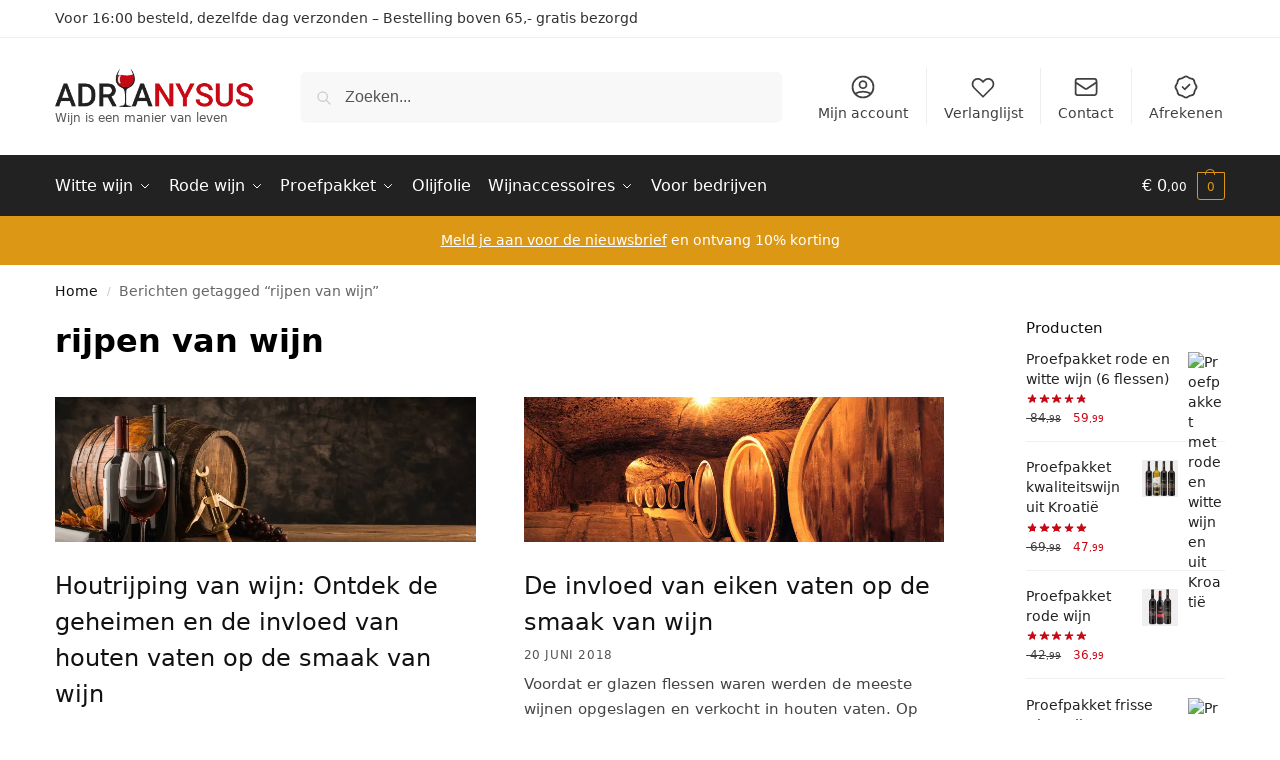

--- FILE ---
content_type: text/html; charset=UTF-8
request_url: https://adrianysus.com/tag/rijpen-van-wijn/
body_size: 51960
content:
<!doctype html><html lang="nl-NL" prefix="og: https://ogp.me/ns#"><head><script data-no-optimize="1">var litespeed_docref=sessionStorage.getItem("litespeed_docref");litespeed_docref&&(Object.defineProperty(document,"referrer",{get:function(){return litespeed_docref}}),sessionStorage.removeItem("litespeed_docref"));</script> <meta charset="UTF-8"><meta name="viewport" content="height=device-height, width=device-width, initial-scale=1"><link rel="profile" href="https://gmpg.org/xfn/11"><link rel="pingback" href="https://adrianysus.com/xmlrpc.php"><meta name="uri-translation" content="on" /><link rel="alternate" hreflang="nl" href="https://adrianysus.com/tag/rijpen-van-wijn/" /><link rel="alternate" hreflang="en" href="https://adrianysus.com/en/tag/rijpen-van-wijn/" /><link rel="alternate" hreflang="fr" href="https://adrianysus.com/fr/tag/rijpen-van-wijn/" /><link rel="alternate" hreflang="pl" href="https://adrianysus.com/pl/tag/rijpen-van-wijn/" /><link rel="alternate" hreflang="de" href="https://adrianysus.com/de/tag/rijpen-van-wijn/" /><link rel="alternate" hreflang="cs" href="https://adrianysus.com/cs/tag/rijpen-van-wijn/" /><link rel="alternate" hreflang="sv" href="https://adrianysus.com/sv/tag/rijpen-van-wijn/" /><link rel="alternate" hreflang="it" href="https://adrianysus.com/it/tag/rijpen-van-wijn/" /><link rel="alternate" hreflang="ro" href="https://adrianysus.com/ro/tag/rijpen-van-wijn/" /><link rel="alternate" hreflang="hu" href="https://adrianysus.com/hu/tag/rijpen-van-wijn/" /><link rel="alternate" hreflang="pt" href="https://adrianysus.com/pt/tag/rijpen-van-wijn/" /><link rel="alternate" hreflang="sk" href="https://adrianysus.com/sk/tag/rijpen-van-wijn/" /><link rel="alternate" hreflang="sl" href="https://adrianysus.com/sl/tag/rijpen-van-wijn/" /><link rel="alternate" hreflang="es" href="https://adrianysus.com/es/tag/rijpen-van-wijn/" /><link rel="alternate" hreflang="eu" href="https://adrianysus.com/eu/tag/rijpen-van-wijn/" /><link rel="alternate" hreflang="ca" href="https://adrianysus.com/ca/tag/rijpen-van-wijn/" /><link rel="alternate" hreflang="co" href="https://adrianysus.com/co/tag/rijpen-van-wijn/" /><link rel="alternate" hreflang="bg" href="https://adrianysus.com/bg/tag/rijpen-van-wijn/" /><link rel="alternate" hreflang="hr" href="https://adrianysus.com/hr/tag/rijpen-van-wijn/" /><link rel="alternate" hreflang="da" href="https://adrianysus.com/da/tag/rijpen-van-wijn/" /><link rel="alternate" hreflang="et" href="https://adrianysus.com/et/tag/rijpen-van-wijn/" /><link rel="alternate" hreflang="fi" href="https://adrianysus.com/fi/tag/rijpen-van-wijn/" /><link rel="alternate" hreflang="fy" href="https://adrianysus.com/fy/tag/rijpen-van-wijn/" /><link rel="alternate" hreflang="lv" href="https://adrianysus.com/lv/tag/rijpen-van-wijn/" /><link rel="alternate" hreflang="lt" href="https://adrianysus.com/lt/tag/rijpen-van-wijn/" /><link rel="alternate" hreflang="lb" href="https://adrianysus.com/lb/tag/rijpen-van-wijn/" /><title>Rijpen Van Wijn</title><meta name="robots" content="follow, index, max-snippet:-1, max-video-preview:-1, max-image-preview:large"/><link rel="canonical" href="https://adrianysus.com/tag/rijpen-van-wijn/" /><meta property="og:locale" content="nl_NL" /><meta property="og:type" content="article" /><meta property="og:title" content="Rijpen Van Wijn" /><meta property="og:url" content="https://adrianysus.com/tag/rijpen-van-wijn/" /><meta property="og:site_name" content="Adrianysus" /><meta property="article:publisher" content="https://facebook.com/adrianysuscom" /><meta name="twitter:card" content="summary_large_image" /><meta name="twitter:title" content="Rijpen Van Wijn" /><meta name="twitter:site" content="@adrianysus" /><meta name="twitter:label1" content="Berichten" /><meta name="twitter:data1" content="2" /> <script type="application/ld+json" class="rank-math-schema-pro">{"@context":"https://schema.org","@graph":[{"@type":"Place","@id":"https://adrianysus.com/#place","geo":{"@type":"GeoCoordinates","latitude":"51.76305354409529","longitude":" 5.574095511995206"},"hasMap":"https://www.google.com/maps/search/?api=1&amp;query=51.76305354409529, 5.574095511995206","address":{"@type":"PostalAddress","streetAddress":"Sleutelbloem 25","addressLocality":"Berghem","addressRegion":"Noord-Brabant","postalCode":"5351MR","addressCountry":"NL"}},{"@type":"Organization","@id":"https://adrianysus.com/#organization","name":"Adrianysus","url":"https://adrianysus.com","sameAs":["https://facebook.com/adrianysuscom","https://twitter.com/adrianysus","https://instagram.com/adrianysus","https://www.pinterest.com/adrianysus/","https://www.youtube.com/@adrianysus","https://www.linkedin.com/company/adrianysus","https://www.bol.com/nl/nl/v/adrianysus/1080573/","https://www.reviewspot.nl/wijnland-kroatie","https://www.catawiki.com/nl/f/seller/11102597/feedback","https://www.trustpilot.com/review/adrianysus.com","https://g.page/wijnlandkroatie","https://mastodon.social/@adrianysus"],"address":{"@type":"PostalAddress","streetAddress":"Sleutelbloem 25","addressLocality":"Berghem","addressRegion":"Noord-Brabant","postalCode":"5351MR","addressCountry":"NL"},"logo":{"@type":"ImageObject","@id":"https://adrianysus.com/#logo","url":"https://adrianysus.com/wp-content/uploads/2022/10/adrianysus-logo.png","contentUrl":"https://adrianysus.com/wp-content/uploads/2022/10/adrianysus-logo.png","caption":"Adrianysus","inLanguage":"nl-NL","width":"349","height":"67"},"contactPoint":[{"@type":"ContactPoint","telephone":"+31853018009","contactType":"customer support"}],"location":{"@id":"https://adrianysus.com/#place"}},{"@type":"WebSite","@id":"https://adrianysus.com/#website","url":"https://adrianysus.com","name":"Adrianysus","alternateName":"Wijnland Kroati\u00eb","publisher":{"@id":"https://adrianysus.com/#organization"},"inLanguage":"nl-NL"},{"@type":"CollectionPage","@id":"https://adrianysus.com/tag/rijpen-van-wijn/#webpage","url":"https://adrianysus.com/tag/rijpen-van-wijn/","name":"Rijpen Van Wijn","isPartOf":{"@id":"https://adrianysus.com/#website"},"inLanguage":"nl-NL"}]}</script> <link rel='dns-prefetch' href='//www.googletagmanager.com' /><link rel="alternate" type="application/rss+xml" title="Adrianysus &raquo; feed" href="https://adrianysus.com/feed/" /><link rel="alternate" type="application/rss+xml" title="Adrianysus &raquo; rijpen van wijn tag feed" href="https://adrianysus.com/tag/rijpen-van-wijn/feed/" /><style id="litespeed-ccss">*,:before,:after{box-sizing:border-box}html{font-family:system-ui,'Segoe UI',Roboto,Helvetica,Arial,sans-serif,'Apple Color Emoji','Segoe UI Emoji';line-height:1.5;-webkit-text-size-adjust:100%;-moz-tab-size:4;tab-size:4}body{margin:0}strong{font-weight:bolder}button{text-transform:none}button,[type=button],[type=submit]{-webkit-appearance:button}::-moz-focus-inner{border-style:none;padding:0}:-moz-focusring{outline:1px dotted ButtonText}:-moz-ui-invalid{box-shadow:none}::-webkit-inner-spin-button,::-webkit-outer-spin-button{height:auto}[type=search]{-webkit-appearance:textfield;outline-offset:-2px}::-webkit-search-decoration{-webkit-appearance:none}::-webkit-file-upload-button{-webkit-appearance:button;font:inherit}html{text-size-adjust:100%;overflow-wrap:break-word;scrollbar-gutter:stable}img{display:block;vertical-align:middle}img{display:block;max-width:100%;height:auto}h1,h4{text-wrap:pretty}a,button,input{touch-action:manipulation}body,button,input{-webkit-font-smoothing:antialiased;-moz-osx-font-smoothing:grayscale}h1,h4,p{margin:0}ul{list-style:none;margin:0;padding:0}button::-moz-focus-inner,input::-moz-focus-inner{padding:0;border:0}button{-webkit-appearance:button;background-color:transparent;background-image:none}@media (prefers-reduced-motion:reduce){*,:before,:after{animation-delay:-1ms!important;animation-duration:1ms!important;animation-iteration-count:1!important;background-attachment:initial!important;scroll-behavior:auto!important}}article,header,main,nav{display:block}a{color:#2c2d33;background-color:transparent;text-decoration:none}a,button,input{-ms-touch-action:manipulation;touch-action:manipulation}img{max-width:100%;height:auto;border:0;border-radius:0}svg:not(:root){overflow:hidden}input[type=search]::-webkit-search-cancel-button,input[type=search]::-webkit-search-decoration{-webkit-appearance:none}ul{padding:0}p{margin:0 0 1.21575rem}ul{margin:0 0 1.41575em 20px}ul{list-style:disc}strong{font-weight:600}ins{background:0 0;font-weight:400;text-decoration:none}button,input{vertical-align:baseline}button{border:none}.button{display:inline-block;padding:.8180469716em 1.41575em;border:0;border-color:#43454b;border-radius:4px;font-size:clamp(.875rem,.8115rem + .2033vw,.9375rem);outline:0;background:0 0;background-color:#43454b;font-weight:600;text-shadow:none;text-decoration:none;-webkit-appearance:none}input[type=search]{outline:0;margin-bottom:0;border:1px solid #d2d6dc;border-radius:.3rem;box-shadow:0 1px 2px 0 rgba(0,0,0,.05);height:40px;padding:0 .7em}input[type=search]{padding-left:43px}input[type=search]::-webkit-search-decoration{-webkit-appearance:none}.site-search input[type=search]{border:0;background:#f8f8f8;border:1px solid #f8f8f8}.site-search form:before{left:15px;top:50%;margin-top:-7px;width:16px;height:16px}.woocommerce-product-search:before{width:18px;height:18px;content:"";display:inline-block;position:absolute;z-index:1;top:.7em;left:.8em;background-color:#ccc;mask-image:url("data:image/svg+xml;charset=utf8,%3Csvg width='24' height='24' viewBox='0 0 24 24' fill='none' xmlns='http://www.w3.org/2000/svg'%3E%3Cpath d='M21 21L15 15M17 10C17 13.866 13.866 17 10 17C6.13401 17 3 13.866 3 10C3 6.13401 6.13401 3 10 3C13.866 3 17 6.13401 17 10Z' stroke='%234A5568' stroke-width='2' stroke-linecap='round' stroke-linejoin='round'/%3E%3C/svg%3E");mask-position:center;mask-repeat:no-repeat;mask-size:contain}h1{margin:0 0 1rem}h4{margin:0 0 .5rem}@media (max-width:768px){.site{font-size:15px}input{font-size:16px}.site h1{font-size:30px;letter-spacing:-.01em}}@media (min-width:993px){.site-header .col-full{display:flex;flex-wrap:wrap;align-items:center}.site-header{position:relative;z-index:20}.site-header .site-branding{line-height:1}.site-header .custom-logo-link img{width:auto}.site-header .site-search{margin-left:3em;flex-grow:1}.site-search input{padding-top:1.45rem;padding-bottom:1.45rem}.site-header .widget{margin-bottom:0}.site-branding a{color:#111;font-weight:700}.site-branding p{margin-top:5px;margin-bottom:0;color:#555;font-size:12px}.site-branding .site-description{display:block;margin-top:.35rem;font-size:.755em}.main-header{display:flex}}@media (max-width:1060px) and (min-width:993px){body:not(.header-4):not(.header-5) .site-header .site-search{width:100px}}@media (max-width:992px){.main-header{position:relative}.site-branding{display:flex;flex-direction:column;width:100%;height:70px;justify-content:center;align-items:center;text-align:center}.site-header .custom-logo-link img{width:auto}.site-branding p{margin:5px 0 -3px;font-size:11px;line-height:1.22;display:none}.site-header .shoptimizer-cart a.cart-contents .amount{display:none}.site-branding button.menu-toggle{position:absolute;left:15px;width:60px;height:30px;padding:0;background-color:transparent;display:block}.menu-toggle .bar{display:block;position:absolute;top:calc(50% - 1px);z-index:0;width:22px;height:2px;opacity:1;background-color:#222;transform:rotate(0deg)}.menu-toggle .bar:nth-child(1){margin-top:-7px}.menu-toggle .bar:nth-child(2){margin-top:-1px}.menu-toggle .bar:nth-child(3){margin-top:5px}.menu-toggle .bar-text{position:absolute;top:0;left:0;margin-top:8px;margin-left:28px;font-size:10px;font-weight:600;letter-spacing:.03em}.site-header .site-header-cart{position:absolute;z-index:2;right:15px}body:not(.mobile-toggled).sticky-m .site-header{position:sticky;z-index:9;top:0;box-shadow:0 1px 15px rgba(0,0,0,.08)}}@media (max-width:480px){.site .site-branding p{max-width:240px;line-height:1.2}}@media (min-width:993px){.col-full{box-sizing:content-box;margin-right:auto;margin-left:auto;max-width:1170px;padding-right:2.617924em;padding-left:2.617924em}.col-full:after{display:block;clear:both;content:""}}@media (max-width:992px){.col-full{padding-right:1em;padding-left:1em}}@media (min-width:993px){.right-archives-sidebar #secondary{float:right}.right-archives-sidebar .content-area{float:left}}.site-content{position:relative}@media (min-width:993px){.site-content:after{display:block;visibility:hidden;position:absolute;z-index:5;top:0;left:0;width:100%;height:100%;opacity:0;background:rgba(0,0,0,.7);content:""}}@media (max-width:992px){.mobile-overlay{visibility:hidden;position:fixed;z-index:101;top:0;left:0;width:100%;height:100%;opacity:0;background:rgba(0,0,0,.65);background:rgba(52,53,55,.4);content:""}.close-drawer{color:#fff}}.header-widget-region{position:relative;color:#fff;background-color:#dc9814;text-align:center}.header-widget-region .widget{margin:0;padding:1em 0}@media (max-width:768px){.header-widget-region .widget{padding:.6em 0;font-size:clamp(.8125rem,.749rem + .2033vw,.875rem)}}.woocommerce-breadcrumb{padding-top:.75rem;padding-bottom:.75rem;font-size:clamp(.75rem,.6547rem + .3049vw,.84375rem);white-space:nowrap;text-overflow:ellipsis;overflow:hidden;color:#666}@media (min-width:993px){.woocommerce-breadcrumb{padding-top:1rem;padding-bottom:1rem}}.woocommerce-breadcrumb a{color:#111}.woocommerce-breadcrumb a:first-of-type:before{display:none}.woocommerce-breadcrumb .breadcrumb-separator{display:inline-block;position:relative;top:-1px;padding:0 .8em;opacity:.4;font-size:.8em}@media (min-width:993px){.site-header-cart{line-height:60px;margin-left:auto}.shoptimizer-cart .cart-contents{padding:0;color:#fff}.shoptimizer-cart a.cart-contents .count{position:relative}.site-header .site-header-cart{display:none;width:auto}}.shoptimizer-cart .cart-contents .count{opacity:1;font-size:.8em}.shoptimizer-cart .cart-contents:after{margin-left:10px}.shoptimizer-cart a.cart-contents .count{display:inline-block;position:relative;width:auto;min-width:28px;height:28px;margin-left:5px;padding:3px;border:1px solid #dc9814;border-bottom-right-radius:3px;border-bottom-left-radius:3px;color:#dc9814;font-size:12px;line-height:22px;text-align:center;letter-spacing:-.7px}.shoptimizer-cart a.cart-contents .count:after{position:absolute;bottom:90%;left:50%;width:10px;height:6px;margin-bottom:1px;margin-left:-6px;border:1px solid #dc9814;border-bottom:0;border-top-left-radius:99px;border-top-right-radius:99px;content:""}.shoptimizer-cart .cart-contents{display:block;text-decoration:none}.shoptimizer-mini-cart-wrap{overflow:hidden;position:fixed;z-index:102;top:0;right:-420px;left:auto;width:420px;height:100%;background-color:#fff;outline:none}@media (max-width:480px){.shoptimizer-mini-cart-wrap{width:100%;right:-100%}}#ajax-loading{position:absolute;z-index:100;top:0;left:0;width:100%;height:100%;background-color:rgba(255,255,255,.5)}.shoptimizer-loader{display:flex;align-items:center;justify-content:center;width:100%;height:100%}.spinner{width:38px;height:38px;border:1px solid #ccc;border-bottom-color:#111;border-radius:50%;display:inline-block;box-sizing:border-box;animation:rotation .8s linear infinite}.cart-drawer-heading{position:absolute;margin:12px 20px;font-size:17px;font-weight:600;color:#111}.shoptimizer-mini-cart-wrap .close-drawer{display:block;position:absolute;top:12.5px;right:16px;width:26px;height:26px;color:#111;padding:0;background:0 0}.shoptimizer-mini-cart-wrap .close-drawer span{display:flex;width:26px;height:26px}.shoptimizer-mini-cart-wrap .widget_shopping_cart{display:flex;overflow-x:hidden;overflow-y:auto;position:relative;z-index:10;top:auto;left:auto;height:calc(100% - 50px);margin:0;margin-top:50px;padding:0 20px;background:#fff}.shoptimizer-mini-cart-wrap .widget_shopping_cart_content{display:flex;flex-direction:column;width:100%}@media (min-width:993px){body:not(.header-4) .col-full-nav .site-search,.mobile-menu.close-drawer,.menu-toggle,.mobile-extra{display:none}.logo-mark,.logo-mark img{display:inline-block;position:absolute}.menu-primary-menu-container{margin-left:0}.logo-mark{float:left;overflow:hidden;width:0;margin-right:0}.logo-mark img{position:relative;top:-1px;vertical-align:middle}.col-full-nav{width:100%;border-top:1px solid transparent}.shoptimizer-primary-navigation{display:flex}body:not(.header-4).sticky-d .col-full-nav{position:-webkit-sticky;position:sticky;z-index:10;top:0}.main-navigation ul{margin:0}.main-navigation ul li{display:inline-block}.main-navigation ul li.menu-item>a{display:block}.menu-primary-menu-container>ul>li>a span{position:relative}.menu-primary-menu-container>ul>li>a{padding-right:.55em;padding-left:.55em}.menu-primary-menu-container>ul>li:first-child>a{padding-left:0}.main-navigation ul.menu>li.menu-item-has-children{position:relative;text-align:left}.menu-primary-menu-container>ul>li>a span:before{display:block;position:absolute;top:calc(100% + 2px);left:0;width:100%;border-bottom:1px solid #ccc;content:"";transform:scale(0,1);transform-origin:right center}.menu-primary-menu-container>ul>li.menu-item-has-children>a:after{display:inline-block;position:relative;top:1px;margin-left:6px;width:12px;height:12px;content:"";background-color:#fff}.main-navigation ul ul{position:absolute}.main-navigation ul.menu>li:not(.full-width)>.sub-menu-wrapper{visibility:hidden;position:absolute;right:0;left:0;opacity:0;transform:scale(.8)}.main-navigation ul.menu>li:not(.full-width) ul.sub-menu{padding:20px 12px;box-shadow:0 1px 15px rgba(0,0,0,.08);line-height:1.4;margin:0;width:200px;box-sizing:content-box}.main-navigation ul.menu>li:not(.full-width) a.sub-menu-link{padding:.3em .8em}.main-navigation ul ul li{display:block;position:relative}}.secondary-navigation{display:none}@media (min-width:993px){.secondary-navigation{display:block;float:right;margin-left:auto;padding-left:1.2em}.secondary-navigation .menu{margin-right:-15px}.secondary-navigation ul{margin:0}.secondary-navigation ul li{display:inline-block;position:relative}.secondary-navigation ul li a{position:relative;display:block;padding:.7em .875em 0;color:#111;font-size:14px}.secondary-navigation .menu li:not(.ri) a{padding-top:35px}.secondary-navigation .icon-wrapper{position:absolute;top:0;left:50%;top:5px;transform:translate(-50%,0%)}.secondary-navigation .icon-wrapper svg{width:28px;height:28px}.secondary-navigation .icon-wrapper svg path{stroke-width:1.5px}.secondary-navigation .menu-item{padding:0 5px;border-left:1px solid #eee}.secondary-navigation .menu-item:first-child{border:0}}@media (max-width:992px){.col-full-nav .logo-mark,.col-full-nav .site-header-cart{display:none}.col-full-nav .shoptimizer-primary-navigation.col-full{padding:0}.main-navigation{padding-top:1rem}.main-navigation ul{list-style:none;margin:0}.main-navigation ul li{position:relative}.menu-primary-menu-container>ul>li>a{display:block;padding:.35rem 0}.main-navigation ul.menu ul li{position:relative}.main-navigation ul.menu ul li>a{padding:.15rem 0;display:block}.main-navigation ul.menu .sub-menu-wrapper{margin-top:.25rem;padding-bottom:1rem;padding-left:.5rem}.main-navigation ul.menu>li.menu-item-has-children{position:relative}.main-navigation ul.menu .sub-menu-wrapper a.cg-menu-link{width:calc(100% - 40px)}.main-navigation ul.menu li.menu-item-has-children .sub-menu-wrapper{position:fixed;left:-99999px;opacity:0;transform:translateX(-10px)}.main-navigation ul.menu li.menu-item-has-children:not(.dropdown-open) .sub-menu-wrapper{display:block}.site-search{display:none}.col-full-nav .site-search{display:block;padding-top:20px;position:relative;z-index:4}.main-navigation ul.menu li.menu-item-has-children span.caret{display:flex;position:absolute;z-index:3;top:0;right:0;width:30px;justify-content:center;align-items:center}.main-navigation ul.menu li.menu-item-has-children span.caret:after{display:inline-flex;width:20px;height:20px;background-color:#111;content:""}.main-navigation ul.menu li.menu-item-has-children span.caret{height:35px}.mobile-extra{padding:1rem 0 2rem}.mobile-extra .widget{margin-bottom:0}.mobile-extra ul,.mobile-extra .widget p{margin:0;padding:0}.mobile-extra ul li{margin-bottom:.35rem}.mobile-extra a{font-size:14px}.mobile-extra .review{text-align:center;border-top:1px solid #e2e2e2;padding-top:30px;font-size:14px;line-height:1.5;margin:30px 0 0}.mobile-extra .review:before{display:block;font-size:12px;letter-spacing:3px;content:"0505050505";margin-bottom:5px;color:#ee9e13}.mobile-extra .review strong{display:block;margin-top:.5rem;font-size:11px;letter-spacing:1px;text-transform:uppercase}.mobile-extra .review .button{margin-top:20px;display:block;font-weight:700;color:#fff}.col-full-nav{position:fixed;z-index:102;padding:0 15px;top:0;bottom:0;height:100%;left:-300px;width:300px;min-height:100vh;min-height:fill-available;min-height:-webkit-fill-available;max-height:100vh;overflow-y:auto;overflow-x:hidden;background:#fff;overscroll-behavior:contain;-webkit-overflow-scrolling:touch;box-shadow:0 0 10 rgba(0,0,0,.15)}.mobile-menu.close-drawer{visibility:hidden;position:fixed;z-index:999;top:40px;left:310px;padding:0;opacity:0}}.col-full.topbar-wrapper{max-width:100%;border-bottom:1px solid #eee}.top-bar .col-full{display:flex;padding:0;align-items:center}.top-bar p{margin:0}.top-bar-left{display:flex;flex:1}.top-bar-right{flex:1;display:flex;justify-content:flex-end}@media (max-width:992px){.topbar-wrapper .top-bar{padding:.6rem 0;font-size:clamp(.75rem,.623rem + .4065vw,.875rem)}.top-bar{border-bottom:none}.top-bar .col-full{padding:0}}@media (max-width:768px){.col-full.topbar-wrapper.hide-on-mobile{display:none}.top-bar .col-full,.top-bar-left,.top-bar-right{display:block;text-align:center;max-width:100%}}.star-rating{height:1.118em;position:relative;width:5.6em;overflow:hidden}.star-rating:before{mask-image:url("data:image/svg+xml;charset=utf8,%3Csvg width='20' height='20' viewBox='0 0 20 20' fill='none' xmlns='http://www.w3.org/2000/svg'%3E%3Cpath d='M9.04893 2.92707C9.34828 2.00576 10.6517 2.00576 10.951 2.92707L12.0206 6.21886C12.1545 6.63089 12.5384 6.90985 12.9717 6.90985H16.4329C17.4016 6.90985 17.8044 8.14946 17.0207 8.71886L14.2205 10.7533C13.87 11.0079 13.7233 11.4593 13.8572 11.8713L14.9268 15.1631C15.2261 16.0844 14.1717 16.8506 13.3879 16.2812L10.5878 14.2467C10.2373 13.9921 9.76269 13.9921 9.4122 14.2467L6.61203 16.2812C5.82832 16.8506 4.77384 16.0844 5.07319 15.1631L6.14276 11.8713C6.27663 11.4593 6.12997 11.0079 5.77949 10.7533L2.97932 8.71886C2.1956 8.14946 2.59838 6.90985 3.5671 6.90985H7.0283C7.46153 6.90985 7.84548 6.63089 7.97936 6.21886L9.04893 2.92707Z' fill='%234B5563'/%3E%3C/svg%3E");mask-position:left;mask-repeat:repeat-x;mask-size:1.118em;background:#ccc;bottom:0;content:"";display:block;height:1.118em;left:0;position:absolute;right:0;top:0;width:5.6em}.star-rating>span{display:block;text-indent:-10000px;width:5.6em;height:1.118em;position:absolute;overflow:hidden}.star-rating>span:before{mask-image:url("data:image/svg+xml;charset=utf8,%3Csvg width='20' height='20' viewBox='0 0 20 20' fill='none' xmlns='http://www.w3.org/2000/svg'%3E%3Cpath d='M9.04893 2.92707C9.34828 2.00576 10.6517 2.00576 10.951 2.92707L12.0206 6.21886C12.1545 6.63089 12.5384 6.90985 12.9717 6.90985H16.4329C17.4016 6.90985 17.8044 8.14946 17.0207 8.71886L14.2205 10.7533C13.87 11.0079 13.7233 11.4593 13.8572 11.8713L14.9268 15.1631C15.2261 16.0844 14.1717 16.8506 13.3879 16.2812L10.5878 14.2467C10.2373 13.9921 9.76269 13.9921 9.4122 14.2467L6.61203 16.2812C5.82832 16.8506 4.77384 16.0844 5.07319 15.1631L6.14276 11.8713C6.27663 11.4593 6.12997 11.0079 5.77949 10.7533L2.97932 8.71886C2.1956 8.14946 2.59838 6.90985 3.5671 6.90985H7.0283C7.46153 6.90985 7.84548 6.63089 7.97936 6.21886L9.04893 2.92707Z' fill='%234B5563'/%3E%3C/svg%3E");mask-position:left;mask-repeat:repeat-x;mask-size:1.118em;background-repeat:repeat-x;bottom:0;content:"";display:block;height:1.118em;left:0;position:absolute;right:0;text-indent:10000px;top:0}.widget .widget-title{display:block;margin-bottom:.65em;color:#111}.widget ul{margin-bottom:0;margin-left:0;list-style:none}@media (min-width:993px){.widget-area{padding-bottom:2rem}}@media (max-width:992px){.widget-area{padding-top:2rem;padding-bottom:1rem}}#secondary .widget{margin-bottom:1.5rem;padding-bottom:1.5rem;border-bottom:1px solid #ddd;display:flex;flex-direction:column}.widget li,.site-content .widget li{margin-bottom:.4em;font-size:14px;line-height:1.45}.widget-area .widget a{color:#222}.widget_product_search form{position:relative}.widget_product_search input{width:100%}.widget_product_search form button[type=submit]{clip:rect(1px 1px 1px 1px);position:absolute!important;right:0}.widget p{margin-bottom:1em;font-size:14px;line-height:1.5}.widget p:last-child{margin-bottom:0}.widget h4{font-size:20px}@keyframes rotation{0%{transform:rotate(0deg)}100%{transform:rotate(360deg)}}.menu-primary-menu-container>ul>li.menu-item-has-children>a:after,.main-navigation ul.menu li.menu-item-has-children span.caret:after{mask-image:url("data:image/svg+xml;charset=utf8,%3Csvg width='24' height='24' viewBox='0 0 24 24' fill='none' xmlns='http://www.w3.org/2000/svg'%3E%3Cpath d='M19 9L12 16L5 9' stroke='%234A5568' stroke-width='2' stroke-linecap='round' stroke-linejoin='round'/%3E%3C/svg%3E")}.grid article.post a.post-thumbnail:before{mask-image:url("data:image/svg+xml;charset=utf8,%3Csvg width='24' height='24' viewBox='0 0 24 24' fill='none' xmlns='http://www.w3.org/2000/svg'%3E%3Cpath d='M14 5L21 12M21 12L14 19M21 12L3 12' stroke='%234A5568' stroke-width='2' stroke-linecap='round' stroke-linejoin='round'/%3E%3C/svg%3E")}.grid article.post a.post-thumbnail:before,.menu-primary-menu-container>ul>li.menu-item-has-children>a:after,.main-navigation ul.menu li.menu-item-has-children span.caret:after{mask-position:center;mask-repeat:no-repeat;mask-size:contain}.screen-reader-text{position:absolute;visibility:hidden;width:1px;height:1px;padding:0;margin:-1px;overflow:hidden;clip:rect(0,0,0,0);white-space:nowrap;border-width:0}@media (max-width:992px){.hide-on-mobile{display:none!important}}:root{--wp--preset--aspect-ratio--square:1;--wp--preset--aspect-ratio--4-3:4/3;--wp--preset--aspect-ratio--3-4:3/4;--wp--preset--aspect-ratio--3-2:3/2;--wp--preset--aspect-ratio--2-3:2/3;--wp--preset--aspect-ratio--16-9:16/9;--wp--preset--aspect-ratio--9-16:9/16;--wp--preset--color--black:#000;--wp--preset--color--cyan-bluish-gray:#abb8c3;--wp--preset--color--white:#fff;--wp--preset--color--pale-pink:#f78da7;--wp--preset--color--vivid-red:#cf2e2e;--wp--preset--color--luminous-vivid-orange:#ff6900;--wp--preset--color--luminous-vivid-amber:#fcb900;--wp--preset--color--light-green-cyan:#7bdcb5;--wp--preset--color--vivid-green-cyan:#00d084;--wp--preset--color--pale-cyan-blue:#8ed1fc;--wp--preset--color--vivid-cyan-blue:#0693e3;--wp--preset--color--vivid-purple:#9b51e0;--wp--preset--gradient--vivid-cyan-blue-to-vivid-purple:linear-gradient(135deg,rgba(6,147,227,1) 0%,#9b51e0 100%);--wp--preset--gradient--light-green-cyan-to-vivid-green-cyan:linear-gradient(135deg,#7adcb4 0%,#00d082 100%);--wp--preset--gradient--luminous-vivid-amber-to-luminous-vivid-orange:linear-gradient(135deg,rgba(252,185,0,1) 0%,rgba(255,105,0,1) 100%);--wp--preset--gradient--luminous-vivid-orange-to-vivid-red:linear-gradient(135deg,rgba(255,105,0,1) 0%,#cf2e2e 100%);--wp--preset--gradient--very-light-gray-to-cyan-bluish-gray:linear-gradient(135deg,#eee 0%,#a9b8c3 100%);--wp--preset--gradient--cool-to-warm-spectrum:linear-gradient(135deg,#4aeadc 0%,#9778d1 20%,#cf2aba 40%,#ee2c82 60%,#fb6962 80%,#fef84c 100%);--wp--preset--gradient--blush-light-purple:linear-gradient(135deg,#ffceec 0%,#9896f0 100%);--wp--preset--gradient--blush-bordeaux:linear-gradient(135deg,#fecda5 0%,#fe2d2d 50%,#6b003e 100%);--wp--preset--gradient--luminous-dusk:linear-gradient(135deg,#ffcb70 0%,#c751c0 50%,#4158d0 100%);--wp--preset--gradient--pale-ocean:linear-gradient(135deg,#fff5cb 0%,#b6e3d4 50%,#33a7b5 100%);--wp--preset--gradient--electric-grass:linear-gradient(135deg,#caf880 0%,#71ce7e 100%);--wp--preset--gradient--midnight:linear-gradient(135deg,#020381 0%,#2874fc 100%);--wp--preset--font-size--small:clamp(1rem,1rem + ((1vw - .2rem)*0.368),1.2rem);--wp--preset--font-size--medium:clamp(1rem,1rem + ((1vw - .2rem)*0.92),1.5rem);--wp--preset--font-size--large:clamp(1.5rem,1.5rem + ((1vw - .2rem)*0.92),2rem);--wp--preset--font-size--x-large:clamp(1.5rem,1.5rem + ((1vw - .2rem)*1.379),2.25rem);--wp--preset--font-size--x-small:.85rem;--wp--preset--font-size--base:clamp(1rem,1rem + ((1vw - .2rem)*0.46),1.25rem);--wp--preset--font-size--xx-large:clamp(2rem,2rem + ((1vw - .2rem)*1.839),3rem);--wp--preset--font-size--xxx-large:clamp(2.25rem,2.25rem + ((1vw - .2rem)*3.218),4rem);--wp--preset--font-family--inter:"Inter",sans-serif;--wp--preset--font-family--cardo:Cardo;--wp--preset--spacing--20:.44rem;--wp--preset--spacing--30:.67rem;--wp--preset--spacing--40:1rem;--wp--preset--spacing--50:1.5rem;--wp--preset--spacing--60:2.25rem;--wp--preset--spacing--70:3.38rem;--wp--preset--spacing--80:5.06rem;--wp--preset--spacing--small:clamp(.25rem,2.5vw,.75rem);--wp--preset--spacing--medium:clamp(1rem,4vw,2rem);--wp--preset--spacing--large:clamp(1.25rem,6vw,3rem);--wp--preset--spacing--x-large:clamp(3rem,7vw,5rem);--wp--preset--spacing--xx-large:clamp(4rem,9vw,7rem);--wp--preset--spacing--xxx-large:clamp(5rem,12vw,9rem);--wp--preset--spacing--xxxx-large:clamp(6rem,14vw,13rem);--wp--preset--shadow--natural:6px 6px 9px rgba(0,0,0,.2);--wp--preset--shadow--deep:12px 12px 50px rgba(0,0,0,.4);--wp--preset--shadow--sharp:6px 6px 0px rgba(0,0,0,.2);--wp--preset--shadow--outlined:6px 6px 0px -3px rgba(255,255,255,1),6px 6px rgba(0,0,0,1);--wp--preset--shadow--crisp:6px 6px 0px rgba(0,0,0,1);--wp--custom--line-height--none:1;--wp--custom--line-height--tight:1.1;--wp--custom--line-height--snug:1.2;--wp--custom--line-height--normal:1.5;--wp--custom--line-height--relaxed:1.625;--wp--custom--line-height--loose:2;--wp--custom--line-height--body:1.618}:root{--wp--style--global--content-size:900px;--wp--style--global--wide-size:1190px}:root{--wp--style--block-gap:var(--wp--preset--spacing--medium)}body{font-family:var(--wp--preset--font-family--primary);--wp--style--root--padding-top:0;--wp--style--root--padding-right:var(--wp--preset--spacing--medium);--wp--style--root--padding-bottom:0;--wp--style--root--padding-left:var(--wp--preset--spacing--medium)}*,:after,:before{box-sizing:border-box}html{font-family:system-ui,'Segoe UI',Roboto,Helvetica,Arial,sans-serif,'Apple Color Emoji','Segoe UI Emoji';line-height:1.5;-webkit-text-size-adjust:100%;-moz-tab-size:4;tab-size:4}body{margin:0}strong{font-weight:bolder}button{text-transform:none}[type=button],[type=submit],button{-webkit-appearance:button}::-moz-focus-inner{border-style:none;padding:0}:-moz-focusring{outline:1px dotted ButtonText}:-moz-ui-invalid{box-shadow:none}::-webkit-inner-spin-button,::-webkit-outer-spin-button{height:auto}[type=search]{-webkit-appearance:textfield;outline-offset:-2px}::-webkit-search-decoration{-webkit-appearance:none}::-webkit-file-upload-button{-webkit-appearance:button;font:inherit}html{text-size-adjust:100%;overflow-wrap:break-word;scrollbar-gutter:stable}img{display:block;vertical-align:middle}img{display:block;max-width:100%;height:auto}h1,h2,h4{text-wrap:pretty}a,button,input{touch-action:manipulation}body,button,input{-webkit-font-smoothing:antialiased;-moz-osx-font-smoothing:grayscale}h1,h2,h4,p{margin:0}ul{list-style:none;margin:0;padding:0}button::-moz-focus-inner,input::-moz-focus-inner{padding:0;border:0}button{-webkit-appearance:button;background-color:transparent;background-image:none}@media (prefers-reduced-motion:reduce){*,:after,:before{animation-delay:-1ms!important;animation-duration:1ms!important;animation-iteration-count:1!important;background-attachment:initial!important;scroll-behavior:auto!important}}article,header,main,nav{display:block}a{color:#2c2d33;background-color:transparent;text-decoration:none}a,button,input{-ms-touch-action:manipulation;touch-action:manipulation}img{max-width:100%;height:auto;border:0;border-radius:0}svg:not(:root){overflow:hidden}input[type=search]::-webkit-search-cancel-button,input[type=search]::-webkit-search-decoration{-webkit-appearance:none}ul{padding:0}p{margin:0 0 1.21575rem}ul{margin:0 0 1.41575em 20px}ul{list-style:disc}strong{font-weight:600}ins{background:0 0;font-weight:400;text-decoration:none}button,input{vertical-align:baseline}button{border:none}.button{display:inline-block;padding:.8180469716em 1.41575em;border:0;border-color:#43454b;border-radius:4px;font-size:clamp(.875rem,.8115rem + .2033vw,.9375rem);outline:0;background:0 0;background-color:#43454b;font-weight:600;text-shadow:none;text-decoration:none;-webkit-appearance:none}input[type=email],input[type=search]{outline:0;margin-bottom:0;border:1px solid #d2d6dc;border-radius:.3rem;box-shadow:0 1px 2px 0 rgba(0,0,0,.05);height:40px;padding:0 .7em}input[type=search]{padding-left:43px}input[type=search]::-webkit-search-decoration{-webkit-appearance:none}.site-search input[type=search]{border:0;background:#f8f8f8;border:1px solid #f8f8f8}.site-search form:before{left:15px;top:50%;margin-top:-7px;width:16px;height:16px}.woocommerce-product-search:before{width:18px;height:18px;content:"";display:inline-block;position:absolute;z-index:1;top:.7em;left:.8em;background-color:#ccc;mask-image:url("data:image/svg+xml;charset=utf8,%3Csvg width='24' height='24' viewBox='0 0 24 24' fill='none' xmlns='http://www.w3.org/2000/svg'%3E%3Cpath d='M21 21L15 15M17 10C17 13.866 13.866 17 10 17C6.13401 17 3 13.866 3 10C3 6.13401 6.13401 3 10 3C13.866 3 17 6.13401 17 10Z' stroke='%234A5568' stroke-width='2' stroke-linecap='round' stroke-linejoin='round'/%3E%3C/svg%3E");mask-position:center;mask-repeat:no-repeat;mask-size:contain}h1,h2{margin:0 0 1rem}h4{margin:0 0 .5rem}ul+h4{margin-top:1.2906835em}@media (max-width:768px){.entry-content,.site{font-size:15px}input{font-size:16px}.site h1{font-size:30px;letter-spacing:-.01em}.site h2{font-size:clamp(1.375rem,.9939rem + 1.2195vw,1.75rem);letter-spacing:-.01em}}@media (min-width:993px){.site-header .col-full{display:flex;flex-wrap:wrap;align-items:center}.site-header{position:relative;z-index:20}.site-header .site-branding{line-height:1}.site-header .custom-logo-link img{width:auto}.site-header .site-search{margin-left:3em;flex-grow:1}.site-search input{padding-top:1.45rem;padding-bottom:1.45rem}.site-header .widget{margin-bottom:0}.site-branding a{color:#111;font-weight:700}.site-branding p{margin-top:5px;margin-bottom:0;color:#555;font-size:12px}.site-branding .site-description{display:block;margin-top:.35rem;font-size:.755em}.main-header{display:flex}}@media (max-width:1060px) and (min-width:993px){body:not(.header-4):not(.header-5) .site-header .site-search{width:100px}}@media (max-width:992px){.main-header{position:relative}.site-branding{display:flex;flex-direction:column;width:100%;height:70px;justify-content:center;align-items:center;text-align:center}.site-header .custom-logo-link img{width:auto}.site-branding p{margin:5px 0 -3px;font-size:11px;line-height:1.22;display:none}.site-header .shoptimizer-cart a.cart-contents .amount{display:none}.site-branding button.menu-toggle{position:absolute;left:15px;width:60px;height:30px;padding:0;background-color:transparent;display:block}.menu-toggle .bar{display:block;position:absolute;top:calc(50% - 1px);z-index:0;width:22px;height:2px;opacity:1;background-color:#222;transform:rotate(0)}.menu-toggle .bar:nth-child(1){margin-top:-7px}.menu-toggle .bar:nth-child(2){margin-top:-1px}.menu-toggle .bar:nth-child(3){margin-top:5px}.menu-toggle .bar-text{position:absolute;top:0;left:0;margin-top:8px;margin-left:28px;font-size:10px;font-weight:600;letter-spacing:.03em}.site-header .site-header-cart{position:absolute;z-index:2;right:15px}body:not(.mobile-toggled).sticky-m .site-header{position:sticky;z-index:9;top:0;box-shadow:0 1px 15px rgba(0,0,0,.08)}}@media (max-width:480px){.site .site-branding p{max-width:240px;line-height:1.2}}@media (min-width:993px){.col-full{box-sizing:content-box;margin-right:auto;margin-left:auto;max-width:1170px;padding-right:2.617924em;padding-left:2.617924em}.col-full:after{display:block;clear:both;content:""}}@media (max-width:992px){.col-full{padding-right:1em;padding-left:1em}}@media (min-width:993px){.right-archives-sidebar #secondary{float:right}.right-archives-sidebar .content-area{float:left}}.site-content{position:relative}@media (min-width:993px){.site-content:after{display:block;visibility:hidden;position:absolute;z-index:5;top:0;left:0;width:100%;height:100%;opacity:0;background:rgba(0,0,0,.7);content:""}}@media (max-width:992px){.mobile-overlay{visibility:hidden;position:fixed;z-index:101;top:0;left:0;width:100%;height:100%;opacity:0;background:rgba(0,0,0,.65);background:rgba(52,53,55,.4);content:""}.close-drawer{color:#fff}}.header-widget-region{position:relative;color:#fff;background-color:#dc9814;text-align:center}.header-widget-region .widget{margin:0;padding:1em 0}.header-widget-region a{text-decoration:underline}@media (max-width:768px){.header-widget-region .widget{padding:.6em 0;font-size:clamp(.8125rem,.749rem + .2033vw,.875rem)}}.woocommerce-breadcrumb{padding-top:.75rem;padding-bottom:.75rem;font-size:clamp(.75rem,.6547rem + .3049vw,.84375rem);white-space:nowrap;text-overflow:ellipsis;overflow:hidden;color:#666}@media (min-width:993px){.woocommerce-breadcrumb{padding-top:1rem;padding-bottom:1rem}}.woocommerce-breadcrumb a{color:#111}.woocommerce-breadcrumb a:first-of-type:before{display:none}.woocommerce-breadcrumb .breadcrumb-separator{display:inline-block;position:relative;top:-1px;padding:0 .8em;opacity:.4;font-size:.8em}@media (min-width:993px){.site-header-cart{line-height:60px;margin-left:auto}.shoptimizer-cart .cart-contents{padding:0;color:#fff}.shoptimizer-cart a.cart-contents .count{position:relative}.site-header .site-header-cart{display:none;width:auto}}.shoptimizer-cart .cart-contents .count{opacity:1;font-size:.8em}.shoptimizer-cart .cart-contents:after{margin-left:10px}.shoptimizer-cart a.cart-contents .count{display:inline-block;position:relative;width:auto;min-width:28px;height:28px;margin-left:5px;padding:3px;border:1px solid #dc9814;border-bottom-right-radius:3px;border-bottom-left-radius:3px;color:#dc9814;font-size:12px;line-height:22px;text-align:center;letter-spacing:-.7px}.shoptimizer-cart a.cart-contents .count:after{position:absolute;bottom:90%;left:50%;width:10px;height:6px;margin-bottom:1px;margin-left:-6px;border:1px solid #dc9814;border-bottom:0;border-top-left-radius:99px;border-top-right-radius:99px;content:""}.shoptimizer-cart .cart-contents{display:block;text-decoration:none}.shoptimizer-mini-cart-wrap{overflow:hidden;position:fixed;z-index:102;top:0;right:-420px;left:auto;width:420px;height:100%;background-color:#fff;outline:0}@media (max-width:480px){.shoptimizer-mini-cart-wrap{width:100%;right:-100%}}#ajax-loading{position:absolute;z-index:100;top:0;left:0;width:100%;height:100%;background-color:rgba(255,255,255,.5)}.shoptimizer-loader{display:flex;align-items:center;justify-content:center;width:100%;height:100%}.spinner{width:38px;height:38px;border:1px solid #ccc;border-bottom-color:#111;border-radius:50%;display:inline-block;box-sizing:border-box;animation:rotation .8s linear infinite}.cart-drawer-heading{position:absolute;margin:12px 20px;font-size:17px;font-weight:600;color:#111}.shoptimizer-mini-cart-wrap .close-drawer{display:block;position:absolute;top:12.5px;right:16px;width:26px;height:26px;color:#111;padding:0;background:0 0}.shoptimizer-mini-cart-wrap .close-drawer span{display:flex;width:26px;height:26px}.shoptimizer-mini-cart-wrap .widget_shopping_cart{display:flex;overflow-x:hidden;overflow-y:auto;position:relative;z-index:10;top:auto;left:auto;height:calc(100% - 50px);margin:0;margin-top:50px;padding:0 20px;background:#fff}.shoptimizer-mini-cart-wrap .widget_shopping_cart_content{display:flex;flex-direction:column;width:100%}@media (min-width:993px){.menu-toggle,.mobile-extra,.mobile-menu.close-drawer,body:not(.header-4) .col-full-nav .site-search{display:none}.logo-mark,.logo-mark img{display:inline-block;position:absolute}.menu-primary-menu-container{margin-left:0}.logo-mark{float:left;overflow:hidden;width:0;margin-right:0}.logo-mark img{position:relative;top:-1px;vertical-align:middle}.col-full-nav{width:100%;border-top:1px solid transparent}.shoptimizer-primary-navigation{display:flex}body:not(.header-4).sticky-d .col-full-nav{position:-webkit-sticky;position:sticky;z-index:10;top:0}.main-navigation ul{margin:0}.main-navigation ul li{display:inline-block}.main-navigation ul li.menu-item>a{display:block}.menu-primary-menu-container>ul>li>a span{position:relative}.menu-primary-menu-container>ul>li>a{padding-right:.55em;padding-left:.55em}.menu-primary-menu-container>ul>li:first-child>a{padding-left:0}.main-navigation ul.menu>li.menu-item-has-children{position:relative;text-align:left}.menu-primary-menu-container>ul>li>a span:before{display:block;position:absolute;top:calc(100% + 2px);left:0;width:100%;border-bottom:1px solid #ccc;content:"";transform:scale(0,1);transform-origin:right center}.menu-primary-menu-container>ul>li.menu-item-has-children>a:after{display:inline-block;position:relative;top:1px;margin-left:6px;width:12px;height:12px;content:"";background-color:#fff}.main-navigation ul ul{position:absolute}.main-navigation ul.menu>li:not(.full-width)>.sub-menu-wrapper{visibility:hidden;position:absolute;right:0;left:0;opacity:0;transform:scale(.8)}.main-navigation ul.menu>li:not(.full-width) ul.sub-menu{padding:20px 12px;box-shadow:0 1px 15px rgba(0,0,0,.08);line-height:1.4;margin:0;width:200px;box-sizing:content-box}.main-navigation ul.menu>li:not(.full-width) a.sub-menu-link{padding:.3em .8em}.main-navigation ul ul li{display:block;position:relative}}.secondary-navigation{display:none}@media (min-width:993px){.secondary-navigation{display:block;float:right;margin-left:auto;padding-left:1.2em}.secondary-navigation .menu{margin-right:-15px}.secondary-navigation ul{margin:0}.secondary-navigation ul li{display:inline-block;position:relative}.secondary-navigation ul li a{position:relative;display:block;padding:.7em .875em 0;color:#111;font-size:14px}.secondary-navigation .menu li:not(.ri) a{padding-top:35px}.secondary-navigation .icon-wrapper{position:absolute;top:0;left:50%;top:5px;transform:translate(-50%,0)}.secondary-navigation .icon-wrapper svg{width:28px;height:28px}.secondary-navigation .icon-wrapper svg path{stroke-width:1.5px}.secondary-navigation .menu-item{padding:0 5px;border-left:1px solid #eee}.secondary-navigation .menu-item:first-child{border:0}}@media (max-width:992px){.col-full-nav .logo-mark,.col-full-nav .site-header-cart{display:none}.col-full-nav .shoptimizer-primary-navigation.col-full{padding:0}.main-navigation{padding-top:1rem}.main-navigation ul{list-style:none;margin:0}.main-navigation ul li{position:relative}.menu-primary-menu-container>ul>li>a{display:block;padding:.35rem 0}.main-navigation ul.menu ul li{position:relative}.main-navigation ul.menu ul li>a{padding:.15rem 0;display:block}.main-navigation ul.menu .sub-menu-wrapper{margin-top:.25rem;padding-bottom:1rem;padding-left:.5rem}.main-navigation ul.menu>li.menu-item-has-children{position:relative}.main-navigation ul.menu .sub-menu-wrapper a.cg-menu-link{width:calc(100% - 40px)}.main-navigation ul.menu li.menu-item-has-children .sub-menu-wrapper{position:fixed;left:-99999px;opacity:0;transform:translateX(-10px)}.main-navigation ul.menu li.menu-item-has-children:not(.dropdown-open) .sub-menu-wrapper{display:block}.site-search{display:none}.col-full-nav .site-search{display:block;padding-top:20px;position:relative;z-index:4}.main-navigation ul.menu li.menu-item-has-children span.caret{display:flex;position:absolute;z-index:3;top:0;right:0;width:30px;justify-content:center;align-items:center}.main-navigation ul.menu li.menu-item-has-children span.caret:after{display:inline-flex;width:20px;height:20px;background-color:#111;content:""}.main-navigation ul.menu li.menu-item-has-children span.caret{height:35px}.mobile-extra{padding:1rem 0 2rem}.mobile-extra .widget{margin-bottom:0}.mobile-extra h4{margin-top:0;margin-bottom:.25rem;padding:1rem 0 0;opacity:.6;font-size:11px;letter-spacing:1px;text-transform:uppercase;font-weight:400}.mobile-extra .widget p,.mobile-extra ul{margin:0;padding:0}.mobile-extra ul li{margin-bottom:.35rem}.mobile-extra a{font-size:14px}.mobile-extra .review{text-align:center;border-top:1px solid #e2e2e2;padding-top:30px;font-size:14px;line-height:1.5;margin:30px 0 0}.mobile-extra .review:before{display:block;font-size:12px;letter-spacing:3px;content:"0505050505";margin-bottom:5px;color:#ee9e13}.mobile-extra .review strong{display:block;margin-top:.5rem;font-size:11px;letter-spacing:1px;text-transform:uppercase}.mobile-extra .review .button{margin-top:20px;display:block;font-weight:700;color:#fff}.col-full-nav{position:fixed;z-index:102;padding:0 15px;top:0;bottom:0;height:100%;left:-300px;width:300px;min-height:100vh;min-height:fill-available;min-height:-webkit-fill-available;max-height:100vh;overflow-y:auto;overflow-x:hidden;background:#fff;overscroll-behavior:contain;-webkit-overflow-scrolling:touch;box-shadow:0 0 10 rgba(0,0,0,.15)}.mobile-menu.close-drawer{visibility:hidden;position:fixed;z-index:999;top:40px;left:310px;padding:0;opacity:0}}.col-full.topbar-wrapper{max-width:100%;border-bottom:1px solid #eee}.top-bar .col-full{display:flex;padding:0;align-items:center}.top-bar p{margin:0}.top-bar-left{display:flex;flex:1}.top-bar-right{flex:1;display:flex;justify-content:flex-end}@media (max-width:992px){.topbar-wrapper .top-bar{padding:.6rem 0;font-size:clamp(.75rem,.623rem + .4065vw,.875rem)}.top-bar{border-bottom:none}.top-bar .col-full{padding:0}}@media (max-width:768px){.col-full.topbar-wrapper.hide-on-mobile{display:none}.top-bar .col-full,.top-bar-left,.top-bar-right{display:block;text-align:center;max-width:100%}}.star-rating{height:1.118em;position:relative;width:5.6em;overflow:hidden}.star-rating:before{mask-image:url("data:image/svg+xml;charset=utf8,%3Csvg width='20' height='20' viewBox='0 0 20 20' fill='none' xmlns='http://www.w3.org/2000/svg'%3E%3Cpath d='M9.04893 2.92707C9.34828 2.00576 10.6517 2.00576 10.951 2.92707L12.0206 6.21886C12.1545 6.63089 12.5384 6.90985 12.9717 6.90985H16.4329C17.4016 6.90985 17.8044 8.14946 17.0207 8.71886L14.2205 10.7533C13.87 11.0079 13.7233 11.4593 13.8572 11.8713L14.9268 15.1631C15.2261 16.0844 14.1717 16.8506 13.3879 16.2812L10.5878 14.2467C10.2373 13.9921 9.76269 13.9921 9.4122 14.2467L6.61203 16.2812C5.82832 16.8506 4.77384 16.0844 5.07319 15.1631L6.14276 11.8713C6.27663 11.4593 6.12997 11.0079 5.77949 10.7533L2.97932 8.71886C2.1956 8.14946 2.59838 6.90985 3.5671 6.90985H7.0283C7.46153 6.90985 7.84548 6.63089 7.97936 6.21886L9.04893 2.92707Z' fill='%234B5563'/%3E%3C/svg%3E");mask-position:left;mask-repeat:repeat-x;mask-size:1.118em;background:#ccc;bottom:0;content:"";display:block;height:1.118em;left:0;position:absolute;right:0;top:0;width:5.6em}.star-rating>span{display:block;text-indent:-10000px;width:5.6em;height:1.118em;position:absolute;overflow:hidden}.star-rating>span:before{mask-image:url("data:image/svg+xml;charset=utf8,%3Csvg width='20' height='20' viewBox='0 0 20 20' fill='none' xmlns='http://www.w3.org/2000/svg'%3E%3Cpath d='M9.04893 2.92707C9.34828 2.00576 10.6517 2.00576 10.951 2.92707L12.0206 6.21886C12.1545 6.63089 12.5384 6.90985 12.9717 6.90985H16.4329C17.4016 6.90985 17.8044 8.14946 17.0207 8.71886L14.2205 10.7533C13.87 11.0079 13.7233 11.4593 13.8572 11.8713L14.9268 15.1631C15.2261 16.0844 14.1717 16.8506 13.3879 16.2812L10.5878 14.2467C10.2373 13.9921 9.76269 13.9921 9.4122 14.2467L6.61203 16.2812C5.82832 16.8506 4.77384 16.0844 5.07319 15.1631L6.14276 11.8713C6.27663 11.4593 6.12997 11.0079 5.77949 10.7533L2.97932 8.71886C2.1956 8.14946 2.59838 6.90985 3.5671 6.90985H7.0283C7.46153 6.90985 7.84548 6.63089 7.97936 6.21886L9.04893 2.92707Z' fill='%234B5563'/%3E%3C/svg%3E");mask-position:left;mask-repeat:repeat-x;mask-size:1.118em;background-repeat:repeat-x;bottom:0;content:"";display:block;height:1.118em;left:0;position:absolute;right:0;text-indent:10000px;top:0}.widget .widget-title{display:block;margin-bottom:.65em;color:#111}.widget_products .widget-title{margin-bottom:0}.widget ul{margin-bottom:0;margin-left:0;list-style:none}.widget-area .widget .amount{font-size:12px}.widget ins span.amount,.widget ins span.amount span{margin-left:2px}.widget .star-rating{font-size:11px;margin-top:4px;margin-bottom:2px}@media (min-width:993px){.widget-area{padding-bottom:2rem}}@media (max-width:992px){.widget-area{padding-top:2rem;padding-bottom:1rem}}#secondary .widget{margin-bottom:1.5rem;padding-bottom:1.5rem;border-bottom:1px solid #ddd;display:flex;flex-direction:column}#secondary>.widget:first-child .widget-title{padding-top:0;border:0}.site-content .widget li,.widget li{margin-bottom:.4em;font-size:14px;line-height:1.45}.widget-area .widget a{color:#222}.product_list_widget li{padding:1em 0;border-bottom:1px solid rgba(0,0,0,.06)}.widget-area .product_list_widget li{padding-top:.7em}.product_list_widget li del{opacity:.75;font-size:.85em}.product_list_widget li img{float:right;max-width:2.617924em;margin:3px 0 10px 10px}.product_list_widget li>a{display:block}.widget_products a{display:block}.widget_product_search form{position:relative}.widget_product_search input{width:100%}.widget_product_search form button[type=submit]{clip:rect(1px 1px 1px 1px);position:absolute!important;right:0}.widget p{margin-bottom:1em;font-size:14px;line-height:1.5}.widget p:last-child{margin-bottom:0}.widget h4{font-size:20px}@keyframes rotation{0%{transform:rotate(0)}100%{transform:rotate(360deg)}}.main-navigation ul.menu li.menu-item-has-children span.caret:after,.menu-primary-menu-container>ul>li.menu-item-has-children>a:after{mask-image:url("data:image/svg+xml;charset=utf8,%3Csvg width='24' height='24' viewBox='0 0 24 24' fill='none' xmlns='http://www.w3.org/2000/svg'%3E%3Cpath d='M19 9L12 16L5 9' stroke='%234A5568' stroke-width='2' stroke-linecap='round' stroke-linejoin='round'/%3E%3C/svg%3E")}.grid article.post a.post-thumbnail:before{mask-image:url("data:image/svg+xml;charset=utf8,%3Csvg width='24' height='24' viewBox='0 0 24 24' fill='none' xmlns='http://www.w3.org/2000/svg'%3E%3Cpath d='M14 5L21 12M21 12L14 19M21 12L3 12' stroke='%234A5568' stroke-width='2' stroke-linecap='round' stroke-linejoin='round'/%3E%3C/svg%3E")}.grid article.post a.post-thumbnail:before,.main-navigation ul.menu li.menu-item-has-children span.caret:after,.menu-primary-menu-container>ul>li.menu-item-has-children>a:after{mask-position:center;mask-repeat:no-repeat;mask-size:contain}.screen-reader-text{position:absolute;visibility:hidden;width:1px;height:1px;padding:0;margin:-1px;overflow:hidden;clip:rect(0,0,0,0);white-space:nowrap;border-width:0}@media (max-width:992px){.hide-on-mobile{display:none!important}}@media (min-width:993px){.archive .site-content{padding-bottom:3rem}}.post .wp-post-image{margin-bottom:1.618em}.post .entry-header h2{margin:0 0 .35rem}.post .entry-header h2 a{color:#111}@media (max-width:768px){.post .entry-header h2{font-size:24px}}.post .entry-header .posted-on{display:block;margin-bottom:.5rem;color:#555;font-size:12px;text-transform:uppercase;letter-spacing:.05em}.updated:not(.published){display:none}article.post .entry-content{font-size:clamp(.875rem,.8115rem + .2033vw,.9375rem)}article.post .entry-content p:last-child{margin-bottom:0}.site-main.grid{display:grid;gap:3rem;padding-bottom:1em}.site-main.grid.grid-2{grid-template-columns:repeat(2,1fr)}.site-main.grid .page-header{grid-column:span 2}.site-main.grid article.post a.post-thumbnail{margin-bottom:1.618em}.site-main.grid .page-header{margin-bottom:-2rem}@media (max-width:768px){.site-main.grid.grid-2{grid-template-columns:repeat(1,1fr);column-gap:0}.site-main.grid .page-header{grid-column:span 1}}.grid article.post img.wp-post-image{margin:0;-webkit-transform:translateZ(0) scale(1,1);transform:translateZ(0);-webkit-backface-visibility:hidden;display:block}.grid article.post a.post-thumbnail{display:block;overflow:hidden;position:relative}.grid article.post a.post-thumbnail:before{position:absolute;z-index:2;opacity:0;left:50%;top:50%;transform:translate(-50%,-50%);width:40px;height:40px;content:"";background:#fff}.grid article.post a.post-thumbnail:after{position:absolute;top:0;left:0;width:100%;height:100%;opacity:0;background-color:rgba(0,0,0,.35);content:""}.page-header{margin-bottom:1.5rem}@media (min-width:993px) .cg-docs-sticky{position:sticky;top:30px}.site-header .custom-logo-link img{height:38px}#secondary .widget ins span.amount,#secondary .widget ins span.amount span{color:#ca0815}.spinner>div{background-color:#ca0815}a{color:#1e73be}body{background-color:#fff}.col-full.topbar-wrapper{background-color:#fff;border-bottom-color:#eee}.top-bar{color:#323232}body:not(.header-4) .site-header{background-color:#fff}.header-widget-region{background-color:#ca0815;font-size:14px}.header-widget-region,.header-widget-region a{color:#fff}.button{color:#fff}.button{background-color:#3bb54a}.star-rating>span:before{background-color:#ca0815}.top-bar{font-size:14px}.menu-primary-menu-container>ul>li>a span:before{border-color:#ca0815}.secondary-navigation .menu a{color:#404040}.secondary-navigation .icon-wrapper svg{stroke:#404040}.shoptimizer-cart a.cart-contents .count,.shoptimizer-cart a.cart-contents .count:after{border-color:#ca0815}.shoptimizer-cart a.cart-contents .count{color:#ca0815}.shoptimizer-cart .cart-contents{color:#fff}.header-widget-region .widget{padding-top:12px;padding-bottom:12px}.col-full{max-width:1170px}body,button,input{font-size:16px}.entry-content{font-size:1.125rem;letter-spacing:0px;line-height:1.7;text-transform:none;color:#444}h2{font-weight:400;letter-spacing:0px}h4{font-weight:400}.widget .widget-title{font-size:15px}@media (min-width:993px){.col-full-nav{background-color:#222}.col-full.main-header{padding-top:30px;padding-bottom:30px}.menu-primary-menu-container>ul>li>a,.site-header-cart,.logo-mark{line-height:60px}.site-header-cart{height:60px}.menu-primary-menu-container>ul>li>a{color:#fff}.main-navigation ul.menu>li.menu-item-has-children>a:after{background-color:#fff}.main-navigation ul.menu ul.sub-menu{background-color:#fff}.main-navigation ul.menu ul li a{color:#323232}#secondary{width:17%}.content-area{width:76%}}@media (max-width:992px){.main-header,.site-branding{height:70px}.main-header .site-header-cart{top:calc(-14px + 70px/2)}body.theme-shoptimizer .site-header .custom-logo-link img,body.wp-custom-logo .site-header .custom-logo-link img{height:22px}.site-branding button.menu-toggle{background-color:#fff}.menu-toggle .bar{background-color:#111}.menu-toggle .bar-text,.shoptimizer-cart a.cart-contents .count{color:#111}.shoptimizer-cart a.cart-contents:not(:hover) .count{color:#ca0815}.shoptimizer-cart a.cart-contents .count,.shoptimizer-cart a.cart-contents .count:after{border-color:#ca0815}.col-full-nav{background-color:#fff}.main-navigation ul li a,body .main-navigation ul.menu>li.menu-item-has-children>span.caret:after,.mobile-extra,.mobile-extra h4,.mobile-extra a:not(.button){color:#222}.main-navigation ul.menu li.menu-item-has-children span.caret:after{background-color:#222}}@media (min-width:992px){.top-bar .textwidget{padding-top:8px;padding-bottom:8px}}.screen-reader-text{clip:rect(1px,1px,1px,1px);word-wrap:normal!important;border:0;clip-path:inset(50%);height:1px;margin:-1px;overflow:hidden;overflow-wrap:normal!important;padding:0;position:absolute!important;width:1px}</style><link rel="preload" data-asynced="1" data-optimized="2" as="style" onload="this.onload=null;this.rel='stylesheet'" href="https://adrianysus.com/wp-content/litespeed/ucss/f929c9a3a90eaeab5660931aa0adc7f7.css?ver=e4a28" /><script>!function(a){"use strict";var b=function(b,c,d){function e(a){return h.body?a():void setTimeout(function(){e(a)})}function f(){i.addEventListener&&i.removeEventListener("load",f),i.media=d||"all"}var g,h=a.document,i=h.createElement("link");if(c)g=c;else{var j=(h.body||h.getElementsByTagName("head")[0]).childNodes;g=j[j.length-1]}var k=h.styleSheets;i.rel="stylesheet",i.href=b,i.media="only x",e(function(){g.parentNode.insertBefore(i,c?g:g.nextSibling)});var l=function(a){for(var b=i.href,c=k.length;c--;)if(k[c].href===b)return a();setTimeout(function(){l(a)})};return i.addEventListener&&i.addEventListener("load",f),i.onloadcssdefined=l,l(f),i};"undefined"!=typeof exports?exports.loadCSS=b:a.loadCSS=b}("undefined"!=typeof global?global:this);!function(a){if(a.loadCSS){var b=loadCSS.relpreload={};if(b.support=function(){try{return a.document.createElement("link").relList.supports("preload")}catch(b){return!1}},b.poly=function(){for(var b=a.document.getElementsByTagName("link"),c=0;c<b.length;c++){var d=b[c];"preload"===d.rel&&"style"===d.getAttribute("as")&&(a.loadCSS(d.href,d,d.getAttribute("media")),d.rel=null)}},!b.support()){b.poly();var c=a.setInterval(b.poly,300);a.addEventListener&&a.addEventListener("load",function(){b.poly(),a.clearInterval(c)}),a.attachEvent&&a.attachEvent("onload",function(){a.clearInterval(c)})}}}(this);</script> <link   rel="preload" as="style" onload="this.onload=null;this.rel='stylesheet'" id="shoptimizer-main-min-preload-css" href="https://adrianysus.com/wp-content/themes/shoptimizer/assets/css/main/main.min.css" type="text/css" media="all" /><noscript><link rel='stylesheet' id='shoptimizer-main-min-css' href='https://adrianysus.com/wp-content/themes/shoptimizer/assets/css/main/main.min.css' type='text/css' media='all' />
</noscript> <script type="text/template" id="tmpl-variation-template"><div class="woocommerce-variation-description">{{{ data.variation.variation_description }}}</div>
	<div class="woocommerce-variation-price">{{{ data.variation.price_html }}}</div>
	<div class="woocommerce-variation-availability">{{{ data.variation.availability_html }}}</div></script> <script type="text/template" id="tmpl-unavailable-variation-template"><p role="alert">Sorry, dit product is niet beschikbaar. Kies een andere combinatie.</p></script> <link rel="https://api.w.org/" href="https://adrianysus.com/wp-json/" /><link rel="alternate" title="JSON" type="application/json" href="https://adrianysus.com/wp-json/wp/v2/tags/130" /><meta name="google-site-verification" content="2A3cjj9xPRxiHFEm7knvZw1uvbW93nEmcCs00gfzjVU" /><noscript><style>.woocommerce-product-gallery{ opacity: 1 !important; }</style></noscript><link rel="icon" href="https://adrianysus.com/wp-content/uploads/2019/07/cropped-favicon-32x32.png" sizes="32x32" /><link rel="icon" href="https://adrianysus.com/wp-content/uploads/2019/07/cropped-favicon-192x192.png" sizes="192x192" /><link rel="apple-touch-icon" href="https://adrianysus.com/wp-content/uploads/2019/07/cropped-favicon-180x180.png" /><meta name="msapplication-TileImage" content="https://adrianysus.com/wp-content/uploads/2019/07/cropped-favicon-270x270.png" /></head><body class="archive tag tag-rijpen-van-wijn tag-130 wp-custom-logo wp-theme-shoptimizer theme-shoptimizer woocommerce-no-js sticky-m sticky-d m-grid-2 right-archives-sidebar wc-active product-align-left"> <script type="text/javascript">var cgpopups_options = {"ajax_url":"https:\/\/adrianysus.com\/wp-admin\/admin-ajax.php","logged_in":0};</script> <script>!function(n){"use strict";n.loadCSS||(n.loadCSS=function(){});var o=loadCSS.relpreload={};if(o.support=function(){var e;try{e=n.document.createElement("link").relList.supports("preload")}catch(t){e=!1}return function(){return e}}(),o.bindMediaToggle=function(t){var e=t.media||"all";function a(){t.media=e}t.addEventListener?t.addEventListener("load",a):t.attachEvent&&t.attachEvent("onload",a),setTimeout(function(){t.rel="stylesheet",t.media="only x"}),setTimeout(a,3e3)},o.poly=function(){if(!o.support())for(var t=n.document.getElementsByTagName("link"),e=0;e<t.length;e++){var a=t[e];"preload"!==a.rel||"style"!==a.getAttribute("as")||a.getAttribute("data-loadcss")||(a.setAttribute("data-loadcss",!0),o.bindMediaToggle(a))}},!o.support()){o.poly();var t=n.setInterval(o.poly,500);n.addEventListener?n.addEventListener("load",function(){o.poly(),n.clearInterval(t)}):n.attachEvent&&n.attachEvent("onload",function(){o.poly(),n.clearInterval(t)})}"undefined"!=typeof exports?exports.loadCSS=loadCSS:n.loadCSS=loadCSS}("undefined"!=typeof global?global:this);</script> <script type="text/javascript" id="woocommerce-google-analytics-integration-gtag-js-after" data-type="lazy" data-src="[data-uri]"></script> <script type="text/javascript" src="https://adrianysus.com/wp-includes/js/jquery/jquery.min.js" id="jquery-core-js"></script> <script type="text/javascript" src="https://adrianysus.com/wp-includes/js/jquery/jquery-migrate.min.js" id="jquery-migrate-js"></script> <script type="text/javascript" src="https://adrianysus.com/wp-includes/js/underscore.min.js" id="underscore-js"></script> <script type="text/javascript" id="wp-util-js-extra">/*  */
var _wpUtilSettings = {"ajax":{"url":"/wp-admin/admin-ajax.php"}};
//# sourceURL=wp-util-js-extra
/*  */</script> <script type="text/javascript" src="https://adrianysus.com/wp-includes/js/wp-util.min.js" id="wp-util-js"></script> <script type="text/javascript" src="https://adrianysus.com/wp-content/plugins/woocommerce/assets/js/jquery-blockui/jquery.blockUI.min.js" id="wc-jquery-blockui-js" data-wp-strategy="defer"></script> <script type="text/javascript" id="tp-js-js-extra">/*  */
var trustpilot_settings = {"key":"kQ8QXTkz11n4wS0f","TrustpilotScriptUrl":"https://invitejs.trustpilot.com/tp.min.js","IntegrationAppUrl":"//ecommscript-integrationapp.trustpilot.com","PreviewScriptUrl":"//ecommplugins-scripts.trustpilot.com/v2.1/js/preview.min.js","PreviewCssUrl":"//ecommplugins-scripts.trustpilot.com/v2.1/css/preview.min.css","PreviewWPCssUrl":"//ecommplugins-scripts.trustpilot.com/v2.1/css/preview_wp.css","WidgetScriptUrl":"//widget.trustpilot.com/bootstrap/v5/tp.widget.bootstrap.min.js"};
//# sourceURL=tp-js-js-extra
/*  */</script> <script type="text/javascript" src="https://adrianysus.com/wp-content/plugins/trustpilot-reviews/review/assets/js/headerScript.min.js" id="tp-js-js"></script> <script type="text/javascript" id="plvt-view-transitions-js-after">/*  */
window.plvtInitViewTransitions=n=>{if(!window.navigation||!("CSSViewTransitionRule"in window))return void window.console.warn("View transitions not loaded as the browser is lacking support.");const t=(t,o,i)=>{const e=n.animations||{};return[...e[t].useGlobalTransitionNames?Object.entries(n.globalTransitionNames||{}).map((([n,t])=>[o.querySelector(n),t])):[],...e[t].usePostTransitionNames&&i?Object.entries(n.postTransitionNames||{}).map((([n,t])=>[i.querySelector(n),t])):[]]},o=async(n,t)=>{for(const[t,o]of n)t&&(t.style.viewTransitionName=o);await t;for(const[t]of n)t&&(t.style.viewTransitionName="")},i=()=>n.postSelector?document.querySelector(n.postSelector):null,e=t=>{if(!n.postSelector)return null;const o=(i=n.postSelector,e='a[href="'+t+'"]',i.split(",").map((n=>n.trim()+" "+e)).join(","));var i,e;const s=document.querySelector(o);return s?s.closest(n.postSelector):null};window.addEventListener("pageswap",(n=>{if(n.viewTransition){const s="default";let a;n.viewTransition.types.add(s),document.body.classList.contains("single")?a=t(s,document.body,i()):(document.body.classList.contains("home")||document.body.classList.contains("archive"))&&(a=t(s,document.body,e(n.activation.entry.url))),a&&o(a,n.viewTransition.finished)}})),window.addEventListener("pagereveal",(n=>{if(n.viewTransition){const s="default";let a;n.viewTransition.types.add(s),document.body.classList.contains("single")?a=t(s,document.body,i()):(document.body.classList.contains("home")||document.body.classList.contains("archive"))&&(a=t(s,document.body,window.navigation.activation.from?e(window.navigation.activation.from.url):null)),a&&o(a,n.viewTransition.ready)}}))};
plvtInitViewTransitions( {"postSelector":".wp-block-post.post, article.post, body.single main","globalTransitionNames":{"header":"header","main":"main"},"postTransitionNames":{".wp-block-post-title, .entry-title":"post-title",".wp-post-image":"post-thumbnail",".wp-block-post-content, .entry-content":"post-content"},"animations":{"default":{"useGlobalTransitionNames":true,"usePostTransitionNames":true}}} )
//# sourceURL=plvt-view-transitions-js-after
/*  */</script> <script type="text/javascript" id="wc-add-to-cart-js-extra">/*  */
var wc_add_to_cart_params = {"ajax_url":"/wp-admin/admin-ajax.php","wc_ajax_url":"/?wc-ajax=%%endpoint%%","i18n_view_cart":"Winkelwagen bekijken","cart_url":"https://adrianysus.com/winkelwagen/","is_cart":"","cart_redirect_after_add":"no","gt_translate_keys":["i18n_view_cart",{"key":"cart_url","format":"url"}]};
//# sourceURL=wc-add-to-cart-js-extra
/*  */</script> <script type="text/javascript" src="https://adrianysus.com/wp-content/plugins/woocommerce/assets/js/frontend/add-to-cart.min.js" id="wc-add-to-cart-js" defer="defer" data-wp-strategy="defer"></script> <script type="text/javascript" src="https://adrianysus.com/wp-content/plugins/woocommerce/assets/js/js-cookie/js.cookie.min.js" id="wc-js-cookie-js" defer="defer" data-wp-strategy="defer"></script> <script type="text/javascript" id="woocommerce-js-extra">/*  */
var woocommerce_params = {"ajax_url":"/wp-admin/admin-ajax.php","wc_ajax_url":"/?wc-ajax=%%endpoint%%","i18n_password_show":"Wachtwoord weergeven","i18n_password_hide":"Wachtwoord verbergen"};
//# sourceURL=woocommerce-js-extra
/*  */</script> <script type="text/javascript" src="https://adrianysus.com/wp-content/plugins/woocommerce/assets/js/frontend/woocommerce.min.js" id="woocommerce-js" defer="defer" data-wp-strategy="defer"></script> <script type="text/javascript">var commercekit_ajs = {"ajax_url":"\/?commercekit-ajax","ajax_search":1,"char_count":3,"action":"commercekit_ajax_search","loader_icon":"https:\/\/adrianysus.com\/wp-content\/plugins\/commercegurus-commercekit\/assets\/images\/loader2.gif","no_results_text":"Geen resultaten","placeholder_text":"Zoeken...","other_result_text":"Andere resultaten","view_all_text":"Bekijk alle resultaten","no_other_text":"No other results","other_all_text":"View all other results","ajax_url_product":"https:\/\/adrianysus.com\/?cgkit_ajax_search_product=1","ajax_url_post":"https:\/\/adrianysus.com\/?cgkit_ajax_search_post=1","fast_ajax_search":0,"ajs_other_results":1,"layout":"product","ajax_nonce":0}; var commercekit_pdp = {"pdp_thumbnails":4,"pdp_m_thumbs":4,"pdp_v_thumbs":5,"pdp_lightbox":1,"pdp_lightbox_cap":0,"pdp_gallery_layout":"horizontal","pdp_sticky_atc":1,"cgkit_sticky_hdr_class":"body.sticky-m header.site-header","pdp_mobile_layout":"default","pdp_showedge_percent":"1.1","pdp_json_data":0,"pdp_gal_loaded":0}; var commercekit_as = {"as_activate_atc":1,"cgkit_attr_gal":0,"as_swatch_link":0,"as_enable_tooltips":1,"swatches_ajax":0};</script> <button class="mobile-menu close-drawer" aria-label="Close menu">
<span aria-hidden="true">
<svg xmlns="http://www.w3.org/2000/svg" fill="none" viewbox="0 0 24 24" stroke="currentColor" stroke-width="1.5"><path stroke-linecap="round" stroke-linejoin="round" d="M6 18L18 6M6 6l12 12"></path></svg>
</span>
</button><div id="page" class="hfeed site"><a class="skip-link screen-reader-text" href="#site-navigation">Ga naar navigatie</a>
<a class="skip-link screen-reader-text" href="#content">Ga naar artikel</a><div tabindex="-1" id="shoptimizerCartDrawer" class="shoptimizer-mini-cart-wrap" role="dialog" aria-label="Cart drawer"><div id="ajax-loading"><div class="shoptimizer-loader"><div class="spinner"><div class="bounce1"></div><div class="bounce2"></div><div class="bounce3"></div></div></div></div><div class="cart-drawer-heading">Winkelwagen</div>
<button type="button" aria-label="Close drawer" class="close-drawer">
<span aria-hidden="true">
<svg xmlns="http://www.w3.org/2000/svg" fill="none" viewbox="0 0 24 24" stroke="currentColor" stroke-width="1"><path stroke-linecap="round" stroke-linejoin="round" d="M6 18L18 6M6 6l12 12"></path></svg>
</span>
</button><div class="widget woocommerce widget_shopping_cart"><div class="widget_shopping_cart_content"></div></div></div><div class="col-full topbar-wrapper hide-on-mobile"><div class="top-bar"><div class="col-full"><div class="top-bar-left  widget_text"><div class="textwidget"><p>Voor 16:00 besteld, dezelfde dag verzonden &#8211; Bestelling boven 65,- gratis bezorgd</p></div></div><div class="top-bar-right  widget_gtranslate"><div class="gtranslate_wrapper" id="gt-wrapper-59658444"></div></div></div></div></div><header id="masthead" class="site-header"><div class="menu-overlay"></div><div class="main-header col-full"><div class="site-branding">
<button class="menu-toggle" aria-label="Menu" aria-controls="site-navigation" aria-expanded="false">
<span class="bar"></span><span class="bar"></span><span class="bar"></span>
<span class="bar-text">MENU</span>
</button>
<a href="https://adrianysus.com/" class="custom-logo-link"><img data-lazyloaded="1" data-placeholder-resp="349x67" src="[data-uri]" width="349" height="67" data-src="https://adrianysus.com/wp-content/uploads/2022/10/adrianysus-logo.png.webp" class="custom-logo" alt="Adrianysus Logo - Kroatische wijn bestellen" data-srcset="https://adrianysus.com/wp-content/uploads/2022/10/adrianysus-logo.png.webp 349w, https://adrianysus.com/wp-content/uploads/2022/10/adrianysus-logo-150x29.png.webp 150w, https://adrianysus.com/wp-content/uploads/2022/10/adrianysus-logo-200x38.png.webp 200w, https://adrianysus.com/wp-content/uploads/2022/10/adrianysus-logo-345x66.avif 345w, https://adrianysus.com/wp-content/uploads/2022/10/adrianysus-logo-182x35.avif 182w" data-sizes="(max-width: 349px) 100vw, 349px" /></a><p class="site-description">Wijn is een manier van leven</p></div><div class="site-search"><div class="widget woocommerce widget_product_search"><form role="search" method="get" class="woocommerce-product-search" action="https://adrianysus.com/">
<label class="screen-reader-text" for="woocommerce-product-search-field-0">Zoeken naar:</label>
<input type="search" id="woocommerce-product-search-field-0" class="search-field" placeholder="Zoeken..." value="" name="s" />
<button type="submit" value="Zoeken" class="">Zoeken</button>
<input type="hidden" name="post_type" value="product" /></form></div></div><nav class="secondary-navigation" aria-label="Secondary Navigation"><div class="menu-secondary-menu-container"><ul id="menu-secondary-menu" class="menu"><li id="menu-item-6259" class="menu-item menu-item-type-post_type menu-item-object-page menu-item-6259"><a href="https://adrianysus.com/mijn-account/">Mijn account<div class="icon-wrapper"><svg xmlns="http://www.w3.org/2000/svg" fill="none" viewbox="0 0 24 24" stroke="currentColor">
<path stroke-linecap="round" stroke-linejoin="round" stroke-width="1" d="M5.121 17.804A13.937 13.937 0 0112 16c2.5 0 4.847.655 6.879 1.804M15 10a3 3 0 11-6 0 3 3 0 016 0zm6 2a9 9 0 11-18 0 9 9 0 0118 0z" />
</svg></div></a></li><li id="menu-item-6270" class="menu-item menu-item-type-post_type menu-item-object-page menu-item-6270"><a href="https://adrianysus.com/verlanglijst/">Verlanglijst<div class="icon-wrapper"><svg xmlns="http://www.w3.org/2000/svg" fill="none" viewbox="0 0 24 24" stroke="currentColor">
<path stroke-linecap="round" stroke-linejoin="round" stroke-width="1" d="M4.318 6.318a4.5 4.5 0 000 6.364L12 20.364l7.682-7.682a4.5 4.5 0 00-6.364-6.364L12 7.636l-1.318-1.318a4.5 4.5 0 00-6.364 0z" />
</svg></div></a></li><li id="menu-item-6817" class="menu-item menu-item-type-post_type menu-item-object-page menu-item-6817"><a href="https://adrianysus.com/contact/">Contact<div class="icon-wrapper"> <svg xmlns="http://www.w3.org/2000/svg" fill="none" viewbox="0 0 24 24" stroke="currentColor">
<path stroke-linecap="round" stroke-linejoin="round" stroke-width="1" d="M3 8l7.89 5.26a2 2 0 002.22 0L21 8M5 19h14a2 2 0 002-2V7a2 2 0 00-2-2H5a2 2 0 00-2 2v10a2 2 0 002 2z" />
</svg></div></a></li><li id="menu-item-6260" class="menu-item menu-item-type-post_type menu-item-object-page menu-item-6260"><a href="https://adrianysus.com/afrekenen/">Afrekenen<div class="icon-wrapper"><svg xmlns="http://www.w3.org/2000/svg" fill="none" viewbox="0 0 24 24" stroke="currentColor">
<path stroke-linecap="round" stroke-linejoin="round" stroke-width="1" d="M9 12l2 2 4-4M7.835 4.697a3.42 3.42 0 001.946-.806 3.42 3.42 0 014.438 0 3.42 3.42 0 001.946.806 3.42 3.42 0 013.138 3.138 3.42 3.42 0 00.806 1.946 3.42 3.42 0 010 4.438 3.42 3.42 0 00-.806 1.946 3.42 3.42 0 01-3.138 3.138 3.42 3.42 0 00-1.946.806 3.42 3.42 0 01-4.438 0 3.42 3.42 0 00-1.946-.806 3.42 3.42 0 01-3.138-3.138 3.42 3.42 0 00-.806-1.946 3.42 3.42 0 010-4.438 3.42 3.42 0 00.806-1.946 3.42 3.42 0 013.138-3.138z" />
</svg></div></a></li></ul></div></nav><nav class="site-header-cart menu" aria-label="Cart contents"><div class="shoptimizer-cart">
<a class="cart-contents" role="button" href="#" title="Bekijk je winkelwagen">
<span class="amount"><span class="woocommerce-Price-amount amount"><span class="woocommerce-Price-currencySymbol"></span>&nbsp;0<small>,00</small></span></span>
<span class="count">0</span>
</a></div></nav><div class="s-observer"></div></div></header><div class="col-full-nav"><div class="shoptimizer-primary-navigation col-full"><div class="site-search"><div class="widget woocommerce widget_product_search"><form role="search" method="get" class="woocommerce-product-search" action="https://adrianysus.com/">
<label class="screen-reader-text" for="woocommerce-product-search-field-1">Zoeken naar:</label>
<input type="search" id="woocommerce-product-search-field-1" class="search-field" placeholder="Zoeken..." value="" name="s" />
<button type="submit" value="Zoeken" class="">Zoeken</button>
<input type="hidden" name="post_type" value="product" /></form></div></div><nav id="site-navigation" class="main-navigation" aria-label="Primary Navigation"><div class="primary-navigation with-logo"><div class="logo-mark">
<a href="#" rel="home">
<img data-lazyloaded="1" data-placeholder-resp="349x67" src="[data-uri]" width="349" height="67" loading="lazy" data-src="https://adrianysus.com/wp-content/uploads/2022/10/adrianysus-logo.png.webp" alt="Adrianysus" />
</a></div><div class="menu-primary-menu-container"><ul id="menu-hoofdmenu" class="menu"><li id="nav-menu-item-1080" class="menu-item menu-item-type-taxonomy menu-item-object-product_cat menu-item-has-children"  aria-haspopup="true" aria-expanded="false"><a title="Witte wijn uit Kroatië" href="https://adrianysus.com/witte-wijn/" class="cg-menu-link main-menu-link"><span>Witte wijn</span></a><span class="caret"></span><div class='sub-menu-wrapper'><div class='container'><ul class='sub-menu'><li id="nav-menu-item-1089" class="menu-item menu-item-type-post_type menu-item-object-product" ><a title="Pošip uit Kroatië" href="https://adrianysus.com/posip-wijn-uit-kroatie/" class="cg-menu-link sub-menu-link"><span>Pošip van topkwaliteit</span></a></li><li id="nav-menu-item-1085" class="menu-item menu-item-type-post_type menu-item-object-product" ><a title="Graševina uit Kroatië" href="https://adrianysus.com/grasevina-wijn-uit-kroatie-vrhunsko/" class="cg-menu-link sub-menu-link"><span>Graševina<span class="sub"> </span></span></a></li><li id="nav-menu-item-8059" class="menu-item menu-item-type-post_type menu-item-object-product" ><a href="https://adrianysus.com/blato-korculanka/" class="cg-menu-link sub-menu-link"><span>Korčulanka<span class="sub"> </span></span></a></li><li id="nav-menu-item-6391" class="menu-item menu-item-type-post_type menu-item-object-product" ><a href="https://adrianysus.com/pinot-grigio-pinot-gris/" class="cg-menu-link sub-menu-link"><span>Pinot Grigio – Pinot Gris<span class="sub"> </span></span></a></li><li id="nav-menu-item-6367" class="menu-item menu-item-type-post_type menu-item-object-product" ><a href="https://adrianysus.com/gewurztraminer/" class="cg-menu-link sub-menu-link"><span>Traminac<span class="sub"> </span></span></a></li><li id="nav-menu-item-1084" class="menu-item menu-item-type-post_type menu-item-object-product" ><a title="Riesling uit Kroatië" href="https://adrianysus.com/riesling/" class="cg-menu-link sub-menu-link"><span>Rajnski Rizling<span class="sub"> </span></span></a></li><li id="nav-menu-item-8058" class="menu-item menu-item-type-post_type menu-item-object-product" ><a href="https://adrianysus.com/erdut-chardonnay/" class="cg-menu-link sub-menu-link"><span>Chardonnay<span class="sub"> </span></span></a></li><li id="nav-menu-item-8081" class="menu-item menu-item-type-post_type menu-item-object-product" ><a href="https://adrianysus.com/malvazija-istarska/" class="cg-menu-link sub-menu-link"><span>Malvazija Istarska<span class="sub"> </span></span></a></li></ul></div></div></li><li id="nav-menu-item-1081" class="menu-item menu-item-type-taxonomy menu-item-object-product_cat menu-item-has-children"  aria-haspopup="true" aria-expanded="false"><a title="Rode wijn uit Kroatië" href="https://adrianysus.com/rode-wijn/" class="cg-menu-link main-menu-link"><span>Rode wijn</span></a><span class="caret"></span><div class='sub-menu-wrapper'><div class='container'><ul class='sub-menu'><li id="nav-menu-item-1095" class="menu-item menu-item-type-post_type menu-item-object-product" ><a title="Plavac mali wijn uit Kroatië" href="https://adrianysus.com/plavac-mali-wijn-uit-kroatie-vrhunsko/" class="cg-menu-link sub-menu-link"><span>Plavac Mali van topkwaliteit<span class="sub"> </span></span></a></li><li id="nav-menu-item-12003" class="menu-item menu-item-type-post_type menu-item-object-product" ><a href="https://adrianysus.com/syrah/" class="cg-menu-link sub-menu-link"><span>Syrah van topkwaliteit<span class="sub"> </span></span></a></li><li id="nav-menu-item-8060" class="menu-item menu-item-type-post_type menu-item-object-product" ><a href="https://adrianysus.com/merlot-premium/" class="cg-menu-link sub-menu-link"><span>Merlot van topkwaliteit<span class="sub"> </span></span></a></li><li id="nav-menu-item-6439" class="menu-item menu-item-type-post_type menu-item-object-product" ><a href="https://adrianysus.com/cabernet-sauvignon/" class="cg-menu-link sub-menu-link"><span>Cabernet Sauvignon<span class="sub"> </span></span></a></li><li id="nav-menu-item-1093" class="menu-item menu-item-type-post_type menu-item-object-product" ><a title="Frankovka wijn uit Kroatië" href="https://adrianysus.com/frankovka/" class="cg-menu-link sub-menu-link"><span>Frankovka<span class="sub"> </span></span></a></li><li id="nav-menu-item-8057" class="menu-item menu-item-type-post_type menu-item-object-product" ><a href="https://adrianysus.com/zweigelt/" class="cg-menu-link sub-menu-link"><span>Zweigelt<span class="sub"> </span></span></a></li><li id="nav-menu-item-8065" class="menu-item menu-item-type-post_type menu-item-object-product" ><a href="https://adrianysus.com/teran/" class="cg-menu-link sub-menu-link"><span>Teran<span class="sub"> </span></span></a></li><li id="nav-menu-item-12783" class="menu-item menu-item-type-post_type menu-item-object-product" ><a href="https://adrianysus.com/babic/" class="cg-menu-link sub-menu-link"><span>Babić<span class="sub"> </span></span></a></li><li id="nav-menu-item-12784" class="menu-item menu-item-type-post_type menu-item-object-product" ><a href="https://adrianysus.com/blatina/" class="cg-menu-link sub-menu-link"><span>Blatina<span class="sub"> </span></span></a></li></ul></div></div></li><li id="nav-menu-item-11680" class="menu-item menu-item-type-taxonomy menu-item-object-product_cat menu-item-has-children"  aria-haspopup="true" aria-expanded="false"><a href="https://adrianysus.com/proefpakket/" class="cg-menu-link main-menu-link"><span>Proefpakket</span></a><span class="caret"></span><div class='sub-menu-wrapper'><div class='container'><ul class='sub-menu'><li id="nav-menu-item-13614" class="menu-item menu-item-type-post_type menu-item-object-product" ><a href="https://adrianysus.com/kroatische-rode-wijnen/" class="cg-menu-link sub-menu-link"><span>Proefpakket rode en witte wijn (6 flessen)<span class="sub"> </span></span></a></li><li id="nav-menu-item-13613" class="menu-item menu-item-type-post_type menu-item-object-product" ><a href="https://adrianysus.com/proefpakket-kwaliteitswijn-uit-kroatie/" class="cg-menu-link sub-menu-link"><span>Proefpakket kwaliteitswijn uit Kroatië<span class="sub"> </span></span></a></li><li id="nav-menu-item-13615" class="menu-item menu-item-type-post_type menu-item-object-product" ><a href="https://adrianysus.com/proefpakket-rode-wijn/" class="cg-menu-link sub-menu-link"><span>Proefpakket rode wijn<span class="sub"> </span></span></a></li><li id="nav-menu-item-13616" class="menu-item menu-item-type-post_type menu-item-object-product" ><a href="https://adrianysus.com/kroatische-witte-wijnen/" class="cg-menu-link sub-menu-link"><span>Proefpakket witte wijn<span class="sub"> </span></span></a></li></ul></div></div></li><li id="nav-menu-item-8102" class="menu-item menu-item-type-post_type menu-item-object-product" ><a href="https://adrianysus.com/olijfolie-extra-vierge-marko-polo/" class="cg-menu-link main-menu-link"><span>Olijfolie</span></a></li><li id="nav-menu-item-9935" class="menu-item menu-item-type-taxonomy menu-item-object-product_cat menu-item-has-children"  aria-haspopup="true" aria-expanded="false"><a href="https://adrianysus.com/wijnaccessoires/" class="cg-menu-link main-menu-link"><span>Wijnaccessoires</span></a><span class="caret"></span><div class='sub-menu-wrapper'><div class='container'><ul class='sub-menu'><li id="nav-menu-item-9936" class="menu-item menu-item-type-post_type menu-item-object-product" ><a href="https://adrianysus.com/wijntas/" class="cg-menu-link sub-menu-link"><span>Luxe wijntas<span class="sub"> </span></span></a></li></ul></div></div></li><li id="nav-menu-item-11473" class="menu-item menu-item-type-post_type menu-item-object-page" ><a href="https://adrianysus.com/wijngroothandel-wijnimporteur/" class="cg-menu-link main-menu-link"><span>Voor bedrijven</span></a></li></ul></div></div></nav><div class="mobile-extra"><div id="text-16" class="widget widget_text"><div class="textwidget"><h4>Account</h4><ul><li><a href="/mijn-account/">Mijn account</a></li><li><a href="/verlanglijst/">Verlanglijst</a></li></ul><h4>Hulp nodig?</h4><p><a href="/contact/">Contact</a><br />
<a href="https://wa.me/31853018009">WhatsApp</a></p></div></div><div id="text-19" class="widget widget_text"><div class="textwidget"><h4>Taal</h4></div></div><div id="gtranslate-6" class="widget widget_gtranslate"><div class="gtranslate_wrapper" id="gt-wrapper-11026947"></div></div><div id="text-18" class="widget widget_text"><div class="textwidget"><h4>Volg ons op</h4><ul><li><a href="https://www.facebook.com/wijnlandkroatie">Facebook</a></li><li><a href="https://www.instagram.com/adrianysus">Instagram</a></li><li><a href="https://twitter.com/adrianysus">Twitter</a></li><li><a href="https://pinterest.com/adrianysus/">Pinterest</a></li></ul><div class="review">De witte wijn is snel en goed geleverd in stevige doos! Duidelijk, netjes per mail trackcode ontvangen, pakket goed stevig netjes bezorgd.<br />
<strong>Ron</strong><br />
<a class="button" href="/witte-wijn/">Nu bestellen</a></div></div></div></div><nav class="site-header-cart menu" aria-label="Cart contents"><div class="shoptimizer-cart">
<a class="cart-contents" role="button" href="#" title="Bekijk je winkelwagen">
<span class="amount"><span class="woocommerce-Price-amount amount"><span class="woocommerce-Price-currencySymbol"></span>&nbsp;0<small>,00</small></span></span>
<span class="count">0</span>
</a></div></nav></div></div><div class="mobile-overlay"></div><div class="header-widget-region" role="complementary"><div class="col-full"><div id="custom_html-2" class="widget_text widget widget_custom_html"><div class="textwidget custom-html-widget"><div class="content"><a href="/nieuwsbrief-aanmelden/" class="color">Meld je aan voor de nieuwsbrief</a> en ontvang 10% korting</div></div></div></div></div><div id="content" class="site-content" tabindex="-1"><div class="shoptimizer-archive"><div class="archive-header"><div class="col-full"><nav class="woocommerce-breadcrumb" aria-label="Breadcrumb"><a href="https://adrianysus.com">Home</a><span class="breadcrumb-separator"> / </span>Berichten getagged &ldquo;rijpen van wijn&rdquo;</nav><div class="woocommerce"></div></div></div><div class="col-full"><div id="primary" class="content-area"><main id="main" class="site-main grid grid-2"><header class="page-header"><h1 class="page-title">rijpen van wijn</h1></header><article id="post-10867" class="post-10867 post type-post status-publish format-standard has-post-thumbnail hentry category-wijnblog tag-eiken-vaten tag-houtrijping tag-rijpen-van-wijn"><a class="post-thumbnail" href="https://adrianysus.com/wijnblog/ontdek-de-geheimen-van-houtrijping-en-de-invloed-van-houten-vaten-op-de-smaak-van-wijn/"><img data-lazyloaded="1" data-placeholder-resp="870x300" src="[data-uri]" width="870" height="300" data-src="https://adrianysus.com/wp-content/uploads/2023/01/houtrijping-van-wijn-eiken-vaten.jpg.webp" class="attachment- size- wp-post-image" alt="Houtrijping van wijn in eiken houten vaten" decoding="async" fetchpriority="high" data-srcset="https://adrianysus.com/wp-content/uploads/2023/01/houtrijping-van-wijn-eiken-vaten.jpg.webp 870w, https://adrianysus.com/wp-content/uploads/2023/01/houtrijping-van-wijn-eiken-vaten-570x197.jpg.webp 570w, https://adrianysus.com/wp-content/uploads/2023/01/houtrijping-van-wijn-eiken-vaten-770x266.jpg.webp 770w, https://adrianysus.com/wp-content/uploads/2023/01/houtrijping-van-wijn-eiken-vaten-768x265.jpg.webp 768w, https://adrianysus.com/wp-content/uploads/2023/01/houtrijping-van-wijn-eiken-vaten-441x152.jpg.webp 441w, https://adrianysus.com/wp-content/uploads/2023/01/houtrijping-van-wijn-eiken-vaten-600x207.jpg.webp 600w, https://adrianysus.com/wp-content/uploads/2023/01/houtrijping-van-wijn-eiken-vaten-150x52.jpg.webp 150w" data-sizes="(max-width: 870px) 100vw, 870px" title="Houtrijping van wijn: Ontdek de geheimen en de invloed van houten vaten op de smaak van wijn 1"></a><div class="blog-loop-content-wrapper"><header class="entry-header"><h2 class="entry-title"><a href="https://adrianysus.com/wijnblog/ontdek-de-geheimen-van-houtrijping-en-de-invloed-van-houten-vaten-op-de-smaak-van-wijn/" rel="bookmark">Houtrijping van wijn: Ontdek de geheimen en de invloed van houten vaten op de smaak van wijn</a></h2><span class="posted-on"><time class="entry-date published" datetime="2023-01-20T11:42:41+01:00">20 januari 2023</time> <time class="updated" datetime="2023-04-14T16:54:16+02:00">14 april 2023</time></span></header><div class="entry-content"><p>Houtrijping is een belangrijk onderdeel van wijnproductie. Het proces houdt in dat wijn een bepaalde tijd opgeslagen wordt in een houten vat. Hierdoor krijgt de wijn meer complexiteit en stevigheid. Eikenhout is de meest gebruikte houtsoort voor houtrijping, omdat het sterk is en de juiste hoeveelheid zuurstof doorlaat. Wijnmakers moeten echter wel keuzes maken over welk soort hout, grootte van het vat, oud of nieuw hout en de toasting van het vat. Houtrijping is een duur proces, dus wijnmakers moeten goed overwegen of ze het willen toepassen.</p></div></div></article><article id="post-1435" class="post-1435 post type-post status-publish format-standard has-post-thumbnail hentry category-wijnblog tag-eiken-vaten tag-rijpen-van-wijn"><a class="post-thumbnail" href="https://adrianysus.com/wijnblog/eiken-vaten-en-de-smaak-van-wijn/"><img data-lazyloaded="1" data-placeholder-resp="870x300" src="[data-uri]" width="870" height="300" data-src="https://adrianysus.com/wp-content/uploads/2018/06/eiken-vaten-in-wijnkelder.jpg.webp" class="attachment- size- wp-post-image" alt="Eiken vaten in wijnkelder" decoding="async" data-srcset="https://adrianysus.com/wp-content/uploads/2018/06/eiken-vaten-in-wijnkelder.jpg.webp 870w, https://adrianysus.com/wp-content/uploads/2018/06/eiken-vaten-in-wijnkelder-150x52.jpg 150w, https://adrianysus.com/wp-content/uploads/2018/06/eiken-vaten-in-wijnkelder-600x207.jpg 600w, https://adrianysus.com/wp-content/uploads/2018/06/eiken-vaten-in-wijnkelder-470x162.jpg.webp 470w, https://adrianysus.com/wp-content/uploads/2018/06/eiken-vaten-in-wijnkelder-768x265.jpg.webp 768w" data-sizes="(max-width: 870px) 100vw, 870px" title="De invloed van eiken vaten op de smaak van wijn 2"></a><div class="blog-loop-content-wrapper"><header class="entry-header"><h2 class="entry-title"><a href="https://adrianysus.com/wijnblog/eiken-vaten-en-de-smaak-van-wijn/" rel="bookmark">De invloed van eiken vaten op de smaak van wijn</a></h2><span class="posted-on"><time class="entry-date published" datetime="2018-06-20T00:21:33+02:00">20 juni 2018</time> <time class="updated" datetime="2023-01-20T11:44:39+01:00">20 januari 2023</time></span></header><div class="entry-content"><p>Voordat er glazen flessen waren werden de meeste wijnen opgeslagen en verkocht in houten vaten. Op schilderijen uit deze periode staan vaak rondgegooide wijnvaten geschilderd. Hoewel we als mensheid de noodzaak voor het bewaren van wijn in eiken vaten zijn ontgroeid, hebben we de voorliefde ervoor nog steeds bewaard. Eiken vaten vormen een integraal onderdeel van de moderne wijnproductie en whisky! Eik is geschikt voor zowel witte wijn als rode wijn.</p></div></div></article></main></div><div id="secondary" class="widget-area" role="complementary"><div id="woocommerce_products-4" class="widget woocommerce widget_products"><span class="gamma widget-title">Producten</span><ul class="product_list_widget"><li>
<a href="https://adrianysus.com/kroatische-rode-wijnen/">
<img data-lazyloaded="1" data-placeholder-resp="280x280" src="[data-uri]" width="280" height="280" data-src="https://adrianysus.com/wp-content/uploads/2015/06/proefpakket-rode-en-witte-wijnen-uit-kroatie-6-flessen-2025-280x280.avif" class="attachment-woocommerce_thumbnail size-woocommerce_thumbnail not-transparent" alt="Proefpakket met rode en witte wijnen uit Kroatië" decoding="async" data-srcset="https://adrianysus.com/wp-content/uploads/2015/06/proefpakket-rode-en-witte-wijnen-uit-kroatie-6-flessen-2025-280x280.avif 280w, https://adrianysus.com/wp-content/uploads/2015/06/proefpakket-rode-en-witte-wijnen-uit-kroatie-6-flessen-2025-100x100.avif 100w" data-sizes="(max-width: 360px) 147px, (max-width: 280px) 100vw, 280px" data-has-transparency="false" data-dominant-color="807588" style="--dominant-color: #807588;" />		<span class="product-title">Proefpakket rode en witte wijn (6 flessen)</span>
</a><div class="star-rating" role="img" aria-label="Waardering 4.81 uit 5"><span style="width:96.2%">Waardering <strong class="rating">4.81</strong> uit 5</span></div>
<del aria-hidden="true"><span class="woocommerce-Price-amount amount"><bdi><span class="woocommerce-Price-currencySymbol"></span>&nbsp;84<small>,98</small></bdi></span></del> <span class="screen-reader-text">Oorspronkelijke prijs was: &nbsp;84,98.</span><ins aria-hidden="true"><span class="woocommerce-Price-amount amount"><bdi><span class="woocommerce-Price-currencySymbol"></span>&nbsp;59<small>,99</small></bdi></span></ins><span class="screen-reader-text">Huidige prijs is: &nbsp;59,99.</span></li><li>
<a href="https://adrianysus.com/proefpakket-kwaliteitswijn-uit-kroatie/">
<img data-lazyloaded="1" data-placeholder-resp="280x280" src="[data-uri]" width="280" height="280" data-src="https://adrianysus.com/wp-content/uploads/2020/04/plavac-mali-posip-merlot-syrah-blato-1902-vrhunsko-280x280.jpg.webp" class="attachment-woocommerce_thumbnail size-woocommerce_thumbnail" alt="Proefpakket kwaliteitswijn uit Kroatië bestaande uit Plavac Mali, Posip, Merlo en Syrah" decoding="async" data-srcset="https://adrianysus.com/wp-content/uploads/2020/04/plavac-mali-posip-merlot-syrah-blato-1902-vrhunsko-280x280.jpg.webp 280w, https://adrianysus.com/wp-content/uploads/2020/04/plavac-mali-posip-merlot-syrah-blato-1902-vrhunsko-100x100.jpg.webp 100w" data-sizes="(max-width: 360px) 147px, (max-width: 280px) 100vw, 280px" />		<span class="product-title">Proefpakket kwaliteitswijn uit Kroatië</span>
</a><div class="star-rating" role="img" aria-label="Waardering 5.00 uit 5"><span style="width:100%">Waardering <strong class="rating">5.00</strong> uit 5</span></div>
<del aria-hidden="true"><span class="woocommerce-Price-amount amount"><bdi><span class="woocommerce-Price-currencySymbol"></span>&nbsp;69<small>,98</small></bdi></span></del> <span class="screen-reader-text">Oorspronkelijke prijs was: &nbsp;69,98.</span><ins aria-hidden="true"><span class="woocommerce-Price-amount amount"><bdi><span class="woocommerce-Price-currencySymbol"></span>&nbsp;47<small>,99</small></bdi></span></ins><span class="screen-reader-text">Huidige prijs is: &nbsp;47,99.</span></li><li>
<a href="https://adrianysus.com/proefpakket-rode-wijn/">
<img data-lazyloaded="1" data-placeholder-resp="280x280" src="[data-uri]" width="280" height="280" data-src="https://adrianysus.com/wp-content/uploads/2021/05/proefpakket-rode-wijn-kroatie-2023-280x280.jpg.webp" class="attachment-woocommerce_thumbnail size-woocommerce_thumbnail" alt="Proefpakket rode wijnen uit Kroatië" decoding="async" data-srcset="https://adrianysus.com/wp-content/uploads/2021/05/proefpakket-rode-wijn-kroatie-2023-280x280.jpg.webp 280w, https://adrianysus.com/wp-content/uploads/2021/05/proefpakket-rode-wijn-kroatie-2023-100x100.jpg.webp 100w" data-sizes="(max-width: 360px) 147px, (max-width: 280px) 100vw, 280px" />		<span class="product-title">Proefpakket rode wijn</span>
</a><div class="star-rating" role="img" aria-label="Waardering 4.83 uit 5"><span style="width:96.6%">Waardering <strong class="rating">4.83</strong> uit 5</span></div>
<del aria-hidden="true"><span class="woocommerce-Price-amount amount"><bdi><span class="woocommerce-Price-currencySymbol"></span>&nbsp;42<small>,99</small></bdi></span></del> <span class="screen-reader-text">Oorspronkelijke prijs was: &nbsp;42,99.</span><ins aria-hidden="true"><span class="woocommerce-Price-amount amount"><bdi><span class="woocommerce-Price-currencySymbol"></span>&nbsp;36<small>,99</small></bdi></span></ins><span class="screen-reader-text">Huidige prijs is: &nbsp;36,99.</span></li><li>
<a href="https://adrianysus.com/proefpakket-frisse-witte-wijn/">
<img data-lazyloaded="1" data-placeholder-resp="280x280" src="[data-uri]" width="280" height="280" data-src="https://adrianysus.com/wp-content/uploads/2025/11/proefpakket-frisse-witte-wijn-uit-kroatie-3-flessen-2025-280x280.avif" class="attachment-woocommerce_thumbnail size-woocommerce_thumbnail not-transparent" alt="Proefpakket frisse witte wijn uit Slavonië, Kroatië, 3 flessen" decoding="async" data-srcset="https://adrianysus.com/wp-content/uploads/2025/11/proefpakket-frisse-witte-wijn-uit-kroatie-3-flessen-2025-280x280.avif 280w, https://adrianysus.com/wp-content/uploads/2025/11/proefpakket-frisse-witte-wijn-uit-kroatie-3-flessen-2025-100x100.avif 100w" data-sizes="(max-width: 360px) 147px, (max-width: 280px) 100vw, 280px" data-has-transparency="false" data-dominant-color="b97784" style="--dominant-color: #b97784;" />		<span class="product-title">Proefpakket frisse witte wijn</span>
</a><div class="star-rating" role="img" aria-label="Waardering 5.00 uit 5"><span style="width:100%">Waardering <strong class="rating">5.00</strong> uit 5</span></div>
<del aria-hidden="true"><span class="woocommerce-Price-amount amount"><bdi><span class="woocommerce-Price-currencySymbol"></span>&nbsp;43<small>,99</small></bdi></span></del> <span class="screen-reader-text">Oorspronkelijke prijs was: &nbsp;43,99.</span><ins aria-hidden="true"><span class="woocommerce-Price-amount amount"><bdi><span class="woocommerce-Price-currencySymbol"></span>&nbsp;24<small>,98</small></bdi></span></ins><span class="screen-reader-text">Huidige prijs is: &nbsp;24,98.</span></li><li>
<a href="https://adrianysus.com/merlot-premium/">
<img data-lazyloaded="1" data-placeholder-resp="280x280" src="[data-uri]" width="280" height="280" data-src="https://adrianysus.com/wp-content/uploads/2014/12/merlot-blato-1902-075l-vrhunsko-suho-2023-front-280x280.jpg.webp" class="attachment-woocommerce_thumbnail size-woocommerce_thumbnail" alt="Merlot - Blato 1902 - Vrhunsko - front" decoding="async" data-srcset="https://adrianysus.com/wp-content/uploads/2014/12/merlot-blato-1902-075l-vrhunsko-suho-2023-front-280x280.jpg.webp 280w, https://adrianysus.com/wp-content/uploads/2014/12/merlot-blato-1902-075l-vrhunsko-suho-2023-front-100x100.jpg.webp 100w" data-sizes="(max-width: 360px) 147px, (max-width: 280px) 100vw, 280px" />		<span class="product-title">Merlot van topkwaliteit</span>
</a><div class="star-rating" role="img" aria-label="Waardering 4.81 uit 5"><span style="width:96.2%">Waardering <strong class="rating">4.81</strong> uit 5</span></div>
<del aria-hidden="true"><span class="woocommerce-Price-amount amount"><bdi><span class="woocommerce-Price-currencySymbol"></span>&nbsp;19<small>,98</small></bdi></span></del> <span class="screen-reader-text">Oorspronkelijke prijs was: &nbsp;19,98.</span><ins aria-hidden="true"><span class="woocommerce-Price-amount amount"><bdi><span class="woocommerce-Price-currencySymbol"></span>&nbsp;14<small>,99</small></bdi></span></ins><span class="screen-reader-text">Huidige prijs is: &nbsp;14,99.</span></li></ul></div><div id="mailster_signup-3" class="widget widget_mailster_signup"><span class="gamma widget-title">Abonneer je op onze nieuwsbrief</span><div class="mailster-widget mailster-widget-signup"><form action="https://adrianysus.com/index.php/mailster/subscribe" method="post" class="mailster-form mailster-form-submit mailster-ajax-form mailster-in-widget mailster-form-5" novalidate><input name="_action" type="hidden" value="subscribe">
<input name="_timestamp" type="hidden" value="1768657919">
<input name="_referer" type="hidden" value="https://adrianysus.com/tag/rijpen-van-wijn/">
<input name="_nonce" type="hidden" value="f54ed49091">
<input name="formid" type="hidden" value="5"><div class="mailster-form-fields"><div class="mailster-wrapper mailster-firstname-wrapper"><label for="mailster-firstname-5">Naam <span class="mailster-required">*</span></label><input id="mailster-firstname-5" name="firstname" type="text" value="" class="input mailster-firstname mailster-required" aria-required="true" aria-label="Naam"></div><div class="mailster-wrapper mailster-email-wrapper"><label for="mailster-email-5">E-mail <span class="mailster-required">*</span></label><input id="mailster-email-5" name="email" type="email" value="" class="input mailster-email mailster-required" aria-required="true" aria-label="E-mail" spellcheck="false"></div><div style="position:absolute;top:-99999px;left:-99999px;z-index:-99;"><input name="_n_hp_mail" type="email" tabindex="-1" autocomplete="noton" autofill="off"></div><div class="mailster-wrapper mailster-submit-wrapper form-submit"><input name="submit" type="submit" value="Abonneren" class="submit-button button" aria-label="Abonneren"></div></div></form></div></div></div></div></div></div><div class="below-content"><div class="col-full"><div id="custom_html-12" class="widget_text widget widget_custom_html"><div class="textwidget custom-html-widget"><div id="text-5" class="widget widget_text">
<span class="gamma widget-title">Gratis verzending</span><div class="textwidget"><p>Op alle bestellingen boven 60,-</p><p><svg xmlns="http://www.w3.org/2000/svg" fill="none" viewbox="0 0 24 24" stroke="currentColor"> <path stroke-linecap="round" stroke-linejoin="round" stroke-width="2" d="M14.828 14.828a4 4 0 01-5.656 0M9 10h.01M15 10h.01M21 12a9 9 0 11-18 0 9 9 0 0118 0z"></path> </svg></p></div></div></div></div><div id="custom_html-11" class="widget_text widget widget_custom_html"><div class="textwidget custom-html-widget"><div id="text-8" class="widget widget_text"><span class="gamma widget-title">100% veilig afrekenen</span><div class="textwidget"><p>iDeal, Bancontant, Creditcard, PayPal, Klarna</p><p><svg xmlns="http://www.w3.org/2000/svg" fill="none" viewbox="0 0 24 24" stroke="currentColor">
<path stroke-linecap="round" stroke-linejoin="round" stroke-width="2" d="M12 15v2m-6 4h12a2 2 0 002-2v-6a2 2 0 00-2-2H6a2 2 0 00-2 2v6a2 2 0 002 2zm10-10V7a4 4 0 00-8 0v4h8z"></path>
</svg></p></div></div></div></div><div id="custom_html-13" class="widget_text widget widget_custom_html"><div class="textwidget custom-html-widget"><div id="text-7" class="widget widget_text"><span class="gamma widget-title">Dezelfde dag verzonden</span><div class="textwidget"><div class="textwidget"><p>Indien voor 16:00 besteld</p><p><svg xmlns="http://www.w3.org/2000/svg" fill="none" viewbox="0 0 24 24" stroke="currentColor"> <path stroke-linecap="round" stroke-linejoin="round" stroke-width="2" d="M11.933 12.8a1 1 0 000-1.6L6.6 7.2A1 1 0 005 8v8a1 1 0 001.6.8l5.333-4zM19.933 12.8a1 1 0 000-1.6l-5.333-4A1 1 0 0013 8v8a1 1 0 001.6.8l5.333-4z"></path> </svg></p></div></div></div></div></div><div id="custom_html-14" class="widget_text widget widget_custom_html"><div class="textwidget custom-html-widget"><div id="text-6" class="widget widget_text"><span class="gamma widget-title">30 dagen bedenktijd</span><div class="textwidget"><p>Wijn in alle rust proeven</p><p><svg xmlns="http://www.w3.org/2000/svg" fill="none" viewbox="0 0 24 24" stroke="currentColor"> <path stroke-linecap="round" stroke-linejoin="round" stroke-width="2" d="M8 7h12m0 0l-4-4m4 4l-4 4m0 6H4m0 0l4 4m-4-4l4-4"></path> </svg></p></div></div></div></div></div></div><footer class="site-footer"><div class="col-full"><div id="nav_menu-4" class="widget widget_nav_menu"><span class="gamma widget-title">Wijn uit Kroatië</span><div class="menu-footer-wijn-uit-kroatie-container"><ul id="menu-footer-wijn-uit-kroatie" class="menu"><li id="menu-item-1074" class="menu-item menu-item-type-taxonomy menu-item-object-product_cat menu-item-1074"><a href="https://adrianysus.com/witte-wijn/" title="Witte wijn uit Kroatië">Witte wijn<div class="icon-wrapper"></div></a></li><li id="menu-item-1075" class="menu-item menu-item-type-taxonomy menu-item-object-product_cat menu-item-1075"><a href="https://adrianysus.com/rode-wijn/" title=" Rode wijn uit Kroatië">Rode wijn<div class="icon-wrapper"></div></a></li><li id="menu-item-7132" class="menu-item menu-item-type-post_type menu-item-object-product menu-item-7132"><a href="https://adrianysus.com/erdut-rose-pinot-noir/">Rosé wijn<div class="icon-wrapper"></div></a></li><li id="menu-item-6855" class="menu-item menu-item-type-taxonomy menu-item-object-product_cat menu-item-6855"><a href="https://adrianysus.com/proefpakket/">Proefpakket<div class="icon-wrapper"></div></a></li><li id="menu-item-6856" class="menu-item menu-item-type-post_type menu-item-object-product menu-item-6856"><a href="https://adrianysus.com/olijfolie-extra-vierge-marko-polo/">Olijfolie<div class="icon-wrapper"></div></a></li></ul></div></div><div id="nav_menu-2" class="widget widget_nav_menu"><span class="gamma widget-title">Over Wijnland Kroatië</span><div class="menu-footer-over-wk-container"><ul id="menu-footer-over-wk" class="menu"><li id="menu-item-12809" class="menu-item menu-item-type-post_type menu-item-object-post menu-item-12809"><a href="https://adrianysus.com/wijnblog/wijn-uit-kroatie-ontdekken/">Alles over Wijn Uit Kroatië<div class="icon-wrapper"></div></a></li><li id="menu-item-11246" class="menu-item menu-item-type-taxonomy menu-item-object-category menu-item-11246"><a href="https://adrianysus.com/wijnblog/">Wijnblog<div class="icon-wrapper"></div></a></li><li id="menu-item-6273" class="menu-item menu-item-type-post_type menu-item-object-page menu-item-6273"><a href="https://adrianysus.com/kroatische-wijn/">Kennisbank<div class="icon-wrapper"></div></a></li><li id="menu-item-9170" class="menu-item menu-item-type-post_type menu-item-object-page menu-item-9170"><a href="https://adrianysus.com/wijngroothandel-wijnimporteur/">Groothandel &#038; Horeca<div class="icon-wrapper"></div></a></li></ul></div></div><div id="nav_menu-3" class="widget widget_nav_menu"><span class="gamma widget-title">Service &#038; Contact</span><div class="menu-footer-service-en-contact-container"><ul id="menu-footer-service-en-contact" class="menu"><li id="menu-item-1909" class="menu-item menu-item-type-post_type menu-item-object-page menu-item-1909"><a href="https://adrianysus.com/contact/">Contact<div class="icon-wrapper"></div></a></li><li id="menu-item-1911" class="menu-item menu-item-type-custom menu-item-object-custom menu-item-1911"><a href="tel:0031853018009">Telefoon</a></li><li id="menu-item-9458" class="menu-item menu-item-type-custom menu-item-object-custom menu-item-9458"><a href="https://wa.me/31853018009">WhatsApp</a></li></ul></div></div><div id="text-9" class="widget widget_text"><span class="gamma widget-title">Meld je aan</span><div class="textwidget"><p>Voor de nieuwsbrief en ontvang 10% korting!</p><form action="https://adrianysus.com/index.php/mailster/subscribe" method="post" class="mailster-form mailster-form-submit mailster-ajax-form mailster-form-3" novalidate><input name="_action" type="hidden" value="subscribe">
<input name="_timestamp" type="hidden" value="1768657919">
<input name="_referer" type="hidden" value="https://adrianysus.com/tag/rijpen-van-wijn/">
<input name="_nonce" type="hidden" value="f54ed49091">
<input name="formid" type="hidden" value="3"><div class="mailster-form-fields"><div class="mailster-wrapper mailster-email-wrapper"><input id="mailster-email-3" name="email" type="email" value="" placeholder="jouw@mailadres.com" class="input mailster-email mailster-required" aria-required="true" aria-label="jouw@mailadres.com" spellcheck="false"></div><div style="position:absolute;top:-99999px;left:-99999px;z-index:-99;"><input name="_n_hp_mail" type="email" tabindex="-1" autocomplete="noton" autofill="off"></div><div class="mailster-wrapper mailster-submit-wrapper form-submit"><input name="submit" type="submit" value="Abonneren" class="submit-button button" aria-label="Abonneren"></div></div></form></div></div><div id="text-10" class="widget widget_text"><span class="gamma widget-title">Vertrouwd wijn kopen</span><div class="textwidget"><p><a href="/ervaringen-wijn-kopen/"><img data-lazyloaded="1" data-placeholder-resp="200x181" src="[data-uri]" width="200" height="181" decoding="async" class="alignnone size-full wp-image-6294" data-src="/wp-content/uploads/2020/08/trustpilot-google-review.png.webp" loading="lazy" alt="Ervaringen met wijn uit Kroatië kopen bij Adrianysus - Wijnland Kroatië" /></a></p></div></div></div></footer><footer class="copyright"><div class="col-full"><div id="custom_html-3" class="widget_text widget widget_custom_html"><span class="gamma widget-title">Volg ons op</span><div class="textwidget custom-html-widget"><a href="https://www.facebook.com/adrianysuscom" rel="noreferrer noopener nofollow" title="Facebook" target="_blank">Facebook</a><br>
<a href="https://www.instagram.com/adrianysus" rel="noreferrer noopener nofollow" title="Instagram" target="_blank">Instagram</a><br>
<a href="https://twitter.com/adrianysus" rel="noreferrer noopener nofollow" title="Twitter" target="_blank">Twitter</a><br>
<a href="https://pinterest.com/adrianysus/" rel="noreferrer noopener nofollow" title="Pinterest" target="_blank">Pinterest</a><br>
<a href="https://www.youtube.com/@adrianysus?sub_confirmation=1 " rel="noreferrer noopener nofollow" title="YouTube" target="_blank">YouTube</a><br>
<a href="https://nl.linkedin.com/company/adrianysus" rel="noreferrer noopener nofollow" title="LinkedIn" target="_blank">LinkedIn</a><br>
<a href="https://mastodon.social/@adrianysus" rel="me noreferrer noopener nofollow" title="Mastodon" target="_blank">Mastodon</a>
<br>
<a href="https://bsky.app/profile/adrianysus.bsky.social" rel="me noreferrer noopener nofollow" title="Bluesky" target="_blank">Bluesky</a></div></div><div id="text-17" class="widget widget_text"><span class="gamma widget-title">Verantwoord drinken</span><div class="textwidget"><p><a href="/verantwoord-drinken/">Verantwoord wijn drinken</a></p><p>&lt; 18 jaar, deze website is niet voor jou bestemd</p><p><img data-lazyloaded="1" data-placeholder-resp="100x26" src="[data-uri]" decoding="async" class="alignnone size-full" data-src="/wp-content/uploads/2022/07/nix18.svg" alt="Nix 18 logo" width="100" height="26" /></p><p>&nbsp;</p></div></div><div id="custom_html-8" class="widget_text widget widget_custom_html"><span class="gamma widget-title">Betaalmogelijkheden</span><div class="textwidget custom-html-widget"><svg xmlns="http://www.w3.org/2000/svg" width="48" height="32" viewbox="0 0 48 32" aria-hidden="true"><g fill="none"><rect width="45.333" height="29.333" x="1.333" y="1.333" fill="#FFF" rx="2"></rect><path fill="#DDD" d="M44 1.333A2.67 2.67 0 0 1 46.667 4v24A2.67 2.67 0 0 1 44 30.667H4A2.67 2.67 0 0 1 1.333 28V4A2.67 2.67 0 0 1 4 1.333h40zM44 0H4a4.012 4.012 0 0 0-4 4v24a4.012 4.012 0 0 0 4 4h40a4.012 4.012 0 0 0 4-4V4a4.012 4.012 0 0 0-4-4z"></path><path fill="#000" d="M13.56 6.336v19.327h11.742c7.09 0 10.947-3.303 10.947-9.688 0-6.562-4.18-9.639-10.947-9.639H13.56zm11.742-1.003c10.398 0 11.95 6.668 11.95 10.642 0 6.895-4.243 10.692-11.95 10.692H12.556V5.333h12.746z"></path><path fill="#000" d="M15.135 17.396h3.759v6.692h-3.759zM19.35 14.026a2.336 2.336 0 1 1-4.672 0 2.336 2.336 0 0 1 4.672 0"></path><path fill="#C06" d="M20.786 12.938v2.181h.67c.463 0 .891-.134.891-1.107 0-.952-.476-1.074-.892-1.074h-.669zm11.166-1.084h1.083v3.265h1.604c-.44-5.925-5.101-7.205-9.337-7.205h-4.515v3.942h.668a1.922 1.922 0 0 1 1.976 2.156 1.92 1.92 0 0 1-1.976 2.19h-.668v7.888h4.516c6.886 0 9.282-3.198 9.367-7.888h-2.718v-4.348zm-3.017 2.426h.783l-.358-1.23h-.065l-.36 1.23zm-1.69 1.923 1.312-4.35h1.54l1.31 4.35h-1.126l-.246-.841H28.62l-.247.841h-1.127zm-.52-1.084v1.083h-2.678v-4.347h2.592v1.082h-1.51v.504h1.428v1.082H25.13v.596h1.595z"></path></g></svg><svg xmlns="http://www.w3.org/2000/svg" width="48" height="32" viewbox="0 0 48 32" aria-hidden="true"><g fill="none"><rect width="45.333" height="29.333" x="1.333" y="1.333" fill="#FFF" rx="2"></rect><path fill="#DDD" d="M44 1.333A2.667 2.667 0 0 1 46.667 4v24A2.667 2.667 0 0 1 44 30.667H4A2.667 2.667 0 0 1 1.333 28V4A2.667 2.667 0 0 1 4 1.333h40zM44 0H4a4.012 4.012 0 0 0-4 4v24a4.012 4.012 0 0 0 4 4h40a4.012 4.012 0 0 0 4-4V4a4.012 4.012 0 0 0-4-4z"></path><path fill="#231F20" d="M13.568 27.975V26.38a.946.946 0 0 0-1-1.01.983.983 0 0 0-.893.453.933.933 0 0 0-.84-.452.84.84 0 0 0-.744.377v-.313H9.54v2.54h.559v-1.398a.597.597 0 0 1 .621-.674c.367 0 .553.238.553.669v1.413h.559v-1.408a.598.598 0 0 1 .621-.674c.378 0 .559.238.559.669v1.413l.556-.01zm8.257-2.542h-.909v-.77h-.559v.77h-.504v.506h.516v1.169c0 .59.228.941.883.941.244.002.484-.068.69-.197l-.16-.473a1.034 1.034 0 0 1-.489.144c-.265 0-.366-.171-.366-.426V25.94h.904l-.006-.506zm4.715-.064a.748.748 0 0 0-.67.372v-.308h-.547v2.54h.553V26.55c0-.42.181-.653.532-.653a.897.897 0 0 1 .345.064l.171-.532a1.197 1.197 0 0 0-.393-.07l.009.011zm-7.128.266a1.886 1.886 0 0 0-1.036-.266c-.643 0-1.063.308-1.063.814 0 .414.308.669.878.749l.265.037c.303.043.447.123.447.266 0 .196-.202.308-.579.308a1.355 1.355 0 0 1-.845-.266l-.266.431c.323.225.708.34 1.1.33.734 0 1.159-.346 1.159-.83s-.335-.68-.888-.76l-.265-.037c-.239-.032-.431-.08-.431-.25 0-.169.181-.297.484-.297.28.003.555.079.797.217l.243-.446zm14.805-.266a.748.748 0 0 0-.669.372v-.308H33v2.542h.553V26.55c0-.42.182-.654.532-.654a.897.897 0 0 1 .346.064l.17-.532a1.197 1.197 0 0 0-.393-.069l.01.01zm-7.121 1.328a1.282 1.282 0 0 0 1.236 1.33c.04.001.08.001.12-.002.332.018.659-.09.915-.302l-.266-.447c-.19.145-.424.225-.664.228a.817.817 0 0 1 0-1.627c.24.003.474.083.664.228l.266-.446a1.326 1.326 0 0 0-.915-.303 1.284 1.284 0 0 0-1.356 1.33v.011zm5.176 0v-1.265h-.552v.308a.962.962 0 0 0-.797-.372 1.33 1.33 0 0 0-.015 2.657h.015a.962.962 0 0 0 .797-.372v.308h.553l-.001-1.264zm-2.056 0a.763.763 0 1 1-.001.062c-.002-.022 0-.042.001-.062zm-6.67-1.328a1.33 1.33 0 0 0 .031 2.659h.006c.382.02.758-.104 1.054-.345l-.265-.41c-.21.168-.47.262-.739.266a.703.703 0 0 1-.76-.622h1.887v-.212a1.208 1.208 0 0 0-1.207-1.329l-.008-.007zm0 .495a.628.628 0 0 1 .642.616h-1.33c.02-.355.32-.63.675-.616h.012zm13.847.839v-2.291h-.532v1.33a.962.962 0 0 0-.797-.373 1.33 1.33 0 0 0 0 2.659.962.962 0 0 0 .797-.372v.308h.532v-1.261zm.923.901a.25.25 0 0 1 .239.348.256.256 0 0 1-.139.133.243.243 0 0 1-.101.022.266.266 0 0 1-.239-.155.25.25 0 0 1 0-.196.26.26 0 0 1 .247-.152h-.007zm0 .45a.191.191 0 1 0-.077-.367.186.186 0 0 0-.064.042.192.192 0 0 0 .149.324h-.008zm.016-.318a.107.107 0 0 1 .07.021.068.068 0 0 1 .023.056.066.066 0 0 1-.018.048.097.097 0 0 1-.056.024l.077.088h-.061l-.072-.088h-.024v.088h-.051v-.233l.112-.004zm-2.983-1.033a.763.763 0 1 1-.001.061l.001-.061zm-18.664.001v-1.27h-.552v.307a.962.962 0 0 0-.797-.372 1.33 1.33 0 0 0 0 2.659.962.962 0 0 0 .797-.372v.308h.554l-.002-1.26zm-2.056 0a.71.71 0 1 1-.006.065l.001-.065h.005z"></path><path fill="#F26122" d="M19.228 6.072H27.6v15.044h-8.372z"></path><path fill="#EA1D25" d="M19.76 13.596a9.555 9.555 0 0 1 3.653-7.524C19.26 2.808 13.244 3.529 9.98 7.684a9.568 9.568 0 0 0 13.435 13.433 9.549 9.549 0 0 1-3.655-7.521z"></path><path fill="#F69E1E" d="M38.895 13.596c0 5.284-4.283 9.568-9.567 9.568a9.571 9.571 0 0 1-5.913-2.045c4.154-3.266 4.874-9.28 1.609-13.435a9.588 9.588 0 0 0-1.61-1.61 9.567 9.567 0 0 1 15.48 7.52v.002z"></path></g></svg><svg xmlns="http://www.w3.org/2000/svg" width="48" height="32" viewbox="0 0 48 32" aria-hidden="true"><g fill="none"><rect width="45.333" height="29.333" x="1.333" y="1.333" fill="#FFF" rx="2"></rect><path fill="#DDD" d="M44 1.333A2.67 2.67 0 0 1 46.667 4v24A2.67 2.67 0 0 1 44 30.667H4A2.67 2.67 0 0 1 1.333 28V4A2.67 2.67 0 0 1 4 1.333h40zM44 0H4a4.012 4.012 0 0 0-4 4v24a4.012 4.012 0 0 0 4 4h40a4.012 4.012 0 0 0 4-4V4a4.012 4.012 0 0 0-4-4z"></path><path fill="#000" d="M17.531 28.384v-1.622a.962.962 0 0 0-1.016-1.026.998.998 0 0 0-.908.46.95.95 0 0 0-.853-.46.852.852 0 0 0-.756.384V25.8h-.563v2.584h.568v-1.432a.604.604 0 0 1 .632-.687c.374 0 .563.243.563.682v1.437h.568v-1.432a.61.61 0 0 1 .632-.685c.384 0 .568.242.568.681v1.437h.565v-.002zm3.167-1.292V25.8h-.563v.313a.981.981 0 0 0-.816-.379 1.357 1.357 0 0 0 0 2.712.981.981 0 0 0 .816-.378v.313h.563v-1.29zm-2.09 0a.783.783 0 1 1 .782.826.775.775 0 0 1-.783-.826zm14.118-1.36c.19-.002.379.033.555.104a1.318 1.318 0 0 1 .733.716c.14.345.14.733 0 1.078a1.318 1.318 0 0 1-.733.716 1.531 1.531 0 0 1-1.11 0 1.31 1.31 0 0 1-.73-.716 1.438 1.438 0 0 1 .001-1.078 1.31 1.31 0 0 1 .73-.716c.175-.071.363-.106.554-.104zm0 .532a.835.835 0 0 0-.321.061.753.753 0 0 0-.426.43.941.941 0 0 0 0 .673.746.746 0 0 0 .425.43.873.873 0 0 0 .642 0 .771.771 0 0 0 .43-.43.941.941 0 0 0 0-.672.775.775 0 0 0-.43-.431.8.8 0 0 0-.32-.061zm-8.97.828a1.239 1.239 0 0 0-1.226-1.356 1.357 1.357 0 0 0 .039 2.713 1.57 1.57 0 0 0 1.058-.363l-.276-.416c-.213.171-.477.267-.75.271a.719.719 0 0 1-.774-.632h1.919c.005-.072.01-.141.01-.217zm-1.923-.227a.664.664 0 0 1 .686-.627.641.641 0 0 1 .654.627h-1.34zm4.292-.405a1.66 1.66 0 0 0-.806-.222c-.308 0-.492.114-.492.303 0 .173.195.221.438.253l.265.038c.563.081.903.318.903.773 0 .492-.432.843-1.179.843-.399.01-.79-.107-1.119-.335l.266-.437c.248.184.55.278.86.27.384 0 .589-.113.589-.313 0-.145-.145-.227-.453-.27l-.266-.038c-.578-.081-.892-.34-.892-.763 0-.513.422-.826 1.076-.826.37-.014.736.081 1.054.27l-.244.454zm2.7-.147h-.919v1.168c0 .26.092.432.373.432.176-.005.347-.056.498-.145l.162.481a1.31 1.31 0 0 1-.702.2c-.666 0-.898-.357-.898-.956v-1.179h-.524v-.513h.524v-.784h.568v.784h.919l-.001.512zm1.945-.579c.136 0 .272.024.4.071l-.173.53a.93.93 0 0 0-.351-.066c-.368 0-.55.237-.55.665v1.448h-.563V25.8h.557v.313a.761.761 0 0 1 .68-.379zm3.89 2.272a.264.264 0 0 1 .185.075.249.249 0 0 1 0 .363.267.267 0 0 1-.083.056.241.241 0 0 1-.101.02.261.261 0 0 1-.243-.158.26.26 0 0 1 0-.2.246.246 0 0 1 .056-.081.27.27 0 0 1 .187-.075zm0 .458a.191.191 0 0 0 .078-.016.199.199 0 0 0-.001-.368.198.198 0 0 0-.22.043.2.2 0 0 0 0 .283.21.21 0 0 0 .144.058zm.017-.32a.11.11 0 0 1 .07.02.074.074 0 0 1 .026.056.068.068 0 0 1-.02.049.1.1 0 0 1-.056.024l.078.09h-.061l-.072-.089h-.023v.09h-.05v-.239h.108v-.001z"></path><path fill="#7578B9" d="M19.501 6.084h8.524v15.319h-8.524z"></path><path fill="#E51B24" d="M20.042 13.742a9.723 9.723 0 0 1 3.721-7.658c-4.23-3.326-10.354-2.592-13.68 1.638a9.743 9.743 0 0 0 13.68 13.68 9.727 9.727 0 0 1-3.721-7.66z"></path><path fill="#231F20" d="M38.595 19.78v-.315h.127v-.064h-.323v.064h.127v.313h.07v.002zm.626 0V19.4h-.099l-.113.26-.114-.26h-.098v.379h.069v-.286l.107.246h.072l.106-.247v.285l.07.002z"></path><path fill="#00ACE8" d="M39.526 13.742c0 5.38-4.361 9.742-9.741 9.743a9.738 9.738 0 0 1-6.02-2.083c4.23-3.326 4.962-9.452 1.636-13.681a9.74 9.74 0 0 0-1.636-1.636c4.228-3.327 10.353-2.593 13.677 1.637a9.732 9.732 0 0 1 2.084 6.02z"></path></g></svg><svg xmlns="http://www.w3.org/2000/svg" width="48" height="32" viewbox="0 0 48 32" aria-hidden="true"><rect width="46.6" height="30.6" x="0.7" y="0.7" fill="#fff" rx="3.301"></rect><path fill="#ddd" d="M43.999 1.4A2.604 2.604 0 0 1 46.6 4.001V28a2.604 2.604 0 0 1-2.601 2.601H4A2.604 2.604 0 0 1 1.4 27.999V4A2.604 2.604 0 0 1 4.001 1.4H44m0-1.4H4A4.001 4.001 0 0 0 0 4.001V28A4.001 4.001 0 0 0 4.001 32H44A4.001 4.001 0 0 0 48 27.999V4A4.001 4.001 0 0 0 43.999 0z"></path><path fill="#233065" fill-rule="evenodd" d="m23.824 10.624-2.43 11.357h-2.938l2.43-11.357zm12.36 7.333 1.548-4.265.89 4.265zm3.279 4.024h2.717L39.81 10.624H37.3a1.338 1.338 0 0 0-1.25.833l-4.408 10.524h3.085l.612-1.696h3.77zm-7.668-3.708c.012-2.998-4.146-3.163-4.117-4.502.009-.407.397-.84 1.246-.951a5.544 5.544 0 0 1 2.897.508l.516-2.408a7.89 7.89 0 0 0-2.748-.504c-2.904 0-4.949 1.544-4.966 3.755-.018 1.635 1.46 2.547 2.573 3.09 1.144.557 1.529.914 1.524 1.411-.008.763-.913 1.099-1.758 1.112a6.142 6.142 0 0 1-3.018-.717l-.533 2.488a8.906 8.906 0 0 0 3.268.604c3.086 0 5.106-1.525 5.116-3.886zm-12.17-7.65-4.76 11.358H11.76l-2.342-9.064a1.244 1.244 0 0 0-.699-.998 12.279 12.279 0 0 0-2.898-.965l.07-.33h5a1.369 1.369 0 0 1 1.354 1.158l1.237 6.572 3.058-7.73z"></path></svg><svg xmlns="http://www.w3.org/2000/svg" width="48" height="32" viewbox="0 0 48 32" aria-hidden="true"><rect width="46.6" height="30.6" x="0.7" y="0.7" fill="#fff" rx="3.301"></rect><path fill="#ddd" d="M43.999 1.4A2.604 2.604 0 0 1 46.6 4.001V28a2.604 2.604 0 0 1-2.601 2.601H4A2.604 2.604 0 0 1 1.4 27.999V4A2.604 2.604 0 0 1 4.001 1.4H44m0-1.4H4A4.001 4.001 0 0 0 0 4.001V28A4.001 4.001 0 0 0 4.001 32H44A4.001 4.001 0 0 0 48 27.999V4A4.001 4.001 0 0 0 43.999 0z"></path><path fill="#2872b9" fill-rule="evenodd" d="M12 4v24h24V4zm23.987 14.024-1.77 1.89 1.77 1.909v1.327l-3.068-3.25 3.068-3.284zm0-1.475h-2.32l-1.928 2.127-1.924-2.127h-8.099v6.71h8.032l1.938-2.148 1.958 2.149h2.343v.989h-2.825l-1.501-1.657-1.49 1.663-9.49-.02v-7.633h-3.076l3.79-8.6h3.69l1.295 2.943V8.002h4.555l.785 2.205.788-2.205h3.479v.901h-2.75l-1.486 4.132-1.477-4.122-2.871-.01v6.643l-2.937-6.642h-2.36L19.13 15.61h2.042l.562-1.343h3.044l.561 1.343h2.093v-.001h1.777v-4.606l1.713 4.606h1.623l1.678-4.59v4.605l1.765-.015v.04zm-12.428 5.146v-1.03h3.755v-1.52H23.56v-1.05h3.847V16.58l3.12 3.32-3.12 3.33v-1.535zm.589-8.933h-1.786l.893-2.135z"></path><path fill="#fff" fill-rule="evenodd" d="m24.148 12.762-.893-2.135-.893 2.135h1.786z"></path><path fill="#fff" fill-rule="evenodd" d="m33.644 23.26-1.958-2.149-1.938 2.149h-8.032v-6.711h8.099l1.924 2.127 1.929-2.127h2.319V15.608l-1.765.015v-4.605l-1.678 4.59h-1.623l-1.713-4.606v4.606H27.43l.001.001h-2.093l-.561-1.343h-3.044l-.562 1.343h-2.042l2.978-6.705h2.359l2.937 6.642V8.903l2.871.01 1.477 4.122 1.486-4.132h2.75v-.901h-3.479l-.788 2.205-.785-2.205H26.38v2.943l-1.296-2.943h-3.689l-3.79 8.6h3.076v7.633l9.49.02 1.49-1.663 1.501 1.657h2.825v-.989h-2.343z"></path><path fill="#fff" fill-rule="evenodd" d="m35.987 16.616-3.068 3.285 3.068 3.249v-1.327l-1.77-1.908 1.77-1.891v-1.408zM30.526 19.901l-3.12-3.321v1.515h-3.847v1.049h3.755v1.521h-3.755v1.03h3.847v1.534l3.12-3.328z"></path></svg><svg xmlns="http://www.w3.org/2000/svg" width="48" height="32" viewbox="0 0 48 32" aria-hidden="true"><g fill="none"><path fill="#FFF" d="M4 1.333h40c1.467 0 2.667 1.2 2.667 2.667v24c0 1.467-1.2 2.667-2.667 2.667H4A2.675 2.675 0 0 1 1.333 28V4c0-1.467 1.2-2.667 2.667-2.667z"></path><path fill="#DDD" d="M44 1.333c1.467 0 2.667 1.2 2.667 2.667v24c0 1.467-1.2 2.667-2.667 2.667H4A2.675 2.675 0 0 1 1.333 28V4c0-1.467 1.2-2.667 2.667-2.667h40zM44 0H4C1.733 0 0 1.733 0 4v24c0 2.267 1.733 4 4 4h40c2.267 0 4-1.733 4-4V4c0-2.267-1.733-4-4-4z"></path><path fill="#253B80" d="M18.533 13.467H16.4a.287.287 0 0 0-.267.266l-.8 5.334c0 .133 0 .266.134.266h.933a.287.287 0 0 0 .267-.266l.266-1.467c0-.133.134-.267.267-.267h.667c1.333 0 2.133-.666 2.4-2 .133-.533 0-1.066-.267-1.333-.133-.4-.667-.533-1.467-.533zm.267 2c-.133.8-.667.8-1.2.8h-.267l.267-1.334c0-.133.133-.133.133-.133h.134c.4 0 .666 0 .933.267 0-.134.133.133 0 .4zm6-.134h-.933c-.134 0-.134 0-.134.134v.266L23.6 15.6c-.267-.267-.667-.4-1.2-.4-1.067 0-2 .8-2.267 2-.133.533 0 1.2.4 1.467.267.4.8.533 1.2.533.934 0 1.334-.533 1.334-.533v.266c0 .134 0 .267.133.267h.933a.287.287 0 0 0 .267-.267l.533-3.466s0-.134-.133-.134zm-1.333 2c-.134.534-.534.934-1.067.934-.267 0-.533-.134-.667-.267-.133-.133-.266-.4-.133-.667.133-.533.533-.933 1.067-.933.266 0 .533.133.666.267.134.133.134.4.134.666zm6.666-2h-1.066c-.134 0-.134 0-.267.134l-1.333 2-.534-2a.287.287 0 0 0-.266-.267h-.934c-.133 0-.266.133-.133.267l1.067 3.2-1.067 1.466c-.133.134 0 .267.133.267h.934c.133 0 .133 0 .266-.133l3.334-4.8c.133.133 0-.134-.134-.134z"></path><path fill="#179BD7" d="M33.467 13.467h-2.134a.287.287 0 0 0-.266.266l-.8 5.334c0 .133 0 .266.133.266h1.067c.133 0 .133-.133.133-.133l.267-1.467c0-.133.133-.266.266-.266h.667c1.333 0 2.133-.667 2.4-2 .133-.534 0-1.067-.267-1.334-.266-.533-.8-.666-1.466-.666zm.133 2c-.133.8-.667.8-1.2.8h-.267l.267-1.334c0-.133.133-.133.133-.133h.134c.4 0 .666 0 .933.267.133-.134.133.133 0 .4zm6-.134h-.933c-.134 0-.134 0-.134.134v.266L38.4 15.6c-.267-.267-.667-.4-1.2-.4-1.067 0-2 .8-2.267 2-.133.533 0 1.2.4 1.467.267.4.8.533 1.2.533.934 0 1.334-.533 1.334-.533v.266c0 .134 0 .267.133.267h.933a.287.287 0 0 0 .267-.267l.533-3.466c.134 0 0-.134-.133-.134zm-1.333 2c-.134.534-.534.934-1.067.934-.267 0-.533-.134-.667-.267-.133-.133-.266-.4-.133-.667.133-.533.533-.933 1.067-.933.266 0 .533.133.666.267.134.133.134.4.134.666zM40.8 13.6l-.8 5.467c0 .133 0 .266.133.266h.8a.287.287 0 0 0 .267-.266l.8-5.334c0-.133 0-.266-.133-.266h-.934s-.133 0-.133.133z"></path><path fill="#253B80" d="m6.8 20.267.133-1.067H4.8L6 11.733h2.8c.933 0 1.6.134 2 .534.133.133.267.4.267.533V13.867L11.2 14c.133.133.267.133.267.267.4.133.533.4.533.533v.8c-.133.4-.133.667-.4.933-.133.267-.267.4-.533.667-.267.133-.4.267-.8.4-.267.133-.534.133-.934.133H9.2c-.133 0-.267 0-.4.134-.133.133-.267.266-.267.4v.133l-.266 1.733c-.134.134-1.467.134-1.467.134z"></path><path fill="#179BD7" d="M11.6 13.733v.134C11.2 15.733 10 16.4 8.267 16.4h-.934c-.266 0-.4.133-.4.4l-.4 2.667-.133.8c0 .133.133.266.267.266h1.466c.134 0 .267-.133.4-.266v-.134L8.8 18.4v-.133c0-.134.133-.267.4-.267h.133c1.467 0 2.534-.533 2.934-2.267.133-.666 0-1.333-.267-1.733-.133-.133-.267-.133-.4-.267z"></path><path fill="#222D65" d="M11.2 13.6H7.733c-.133 0-.133.133-.133.267l-.533 3.066v.134c0-.134.266-.4.4-.4h.8c1.6 0 2.933-.667 3.333-2.534V14c-.133-.267-.267-.4-.4-.4z"></path><path fill="#253B80" d="M7.467 13.733c0-.133.133-.266.133-.266h3.6c.133 0 .267.133.267.133.133-.667 0-1.2-.4-1.6-.267-.4-1.067-.533-2.134-.533h-2.8c-.266 0-.4.133-.4.4l-1.2 7.466c0 .134.134.267.267.267h1.733l.4-2.8.534-3.067z"></path></g></svg><svg xmlns="http://www.w3.org/2000/svg" width="48" height="32" viewbox="0 0 48 32" aria-hidden="true"><g fill="none"><rect width="48" height="32" fill="#F5E11D" rx="3"></rect><path fill="#0356A2" d="M6.796 13.414c.238-.092.492-.138.748-.134.454-.02.896.147 1.225.46.335.346.532.802.555 1.283.036.418-.003.84-.115 1.245a3.436 3.436 0 0 1-.46 1.149 2.343 2.343 0 0 1-.918.919c-.315.187-.67.299-1.035.325v-.765c.132-.04.26-.091.384-.153a1.85 1.85 0 0 0 .632-.69 4.17 4.17 0 0 0 .402-.996c.087-.337.12-.687.095-1.034a1.403 1.403 0 0 0-.344-.823 1.065 1.065 0 0 0-.785-.307c-.13 0-.26.019-.384.058v-.537zM3.407 20.5l1.321-5.802c.04-.23.077-.44.115-.67.02-.23.04-.441.058-.671h.92l-.078.785c.249-.264.54-.484.862-.651a.778.778 0 0 1 .191-.077v.537a1.953 1.953 0 0 0-.402.191 1.935 1.935 0 0 0-.613.728 4.141 4.141 0 0 0-.401 1.072 3.416 3.416 0 0 0-.096 1.015 1.014 1.014 0 0 0 1.072.995c.148.001.297-.018.44-.057v.766h-.172a1.971 1.971 0 0 1-.919-.21 2.026 2.026 0 0 1-.67-.614L4.422 20.5H3.408v.001zm27.96-6.32c-.109.004-.218.017-.325.039v-.747a1.08 1.08 0 0 0 .134-.057c.281-.133.59-.2.9-.192.44-.02.868.139 1.187.44.315.347.493.796.499 1.264a3.819 3.819 0 0 1-.594 2.624 2.218 2.218 0 0 1-1.935 1.092c-.056 0-.134-.02-.19-.02v-.995a.73.73 0 0 0 .325-.154c.19-.162.34-.365.44-.594.143-.306.253-.627.326-.957.07-.288.095-.585.077-.88a.963.963 0 0 0-.249-.633.8.8 0 0 0-.594-.23zm-.325.039c-.341.13-.621.382-.785.708a2.785 2.785 0 0 0-.364 1.724 1.2 1.2 0 0 0 .287.746c.16.18.392.278.632.27a.982.982 0 0 0 .23-.04v.996a1.784 1.784 0 0 1-.747-.21 1.485 1.485 0 0 1-.631-.65L29.05 20.5h-1.59l1.226-5.553c.153-.709.25-1.245.288-1.59h1.436l-.038.632c.204-.196.428-.37.67-.517v.747zm6.3 1.857a.243.243 0 0 0-.114-.019h-.172a2.39 2.39 0 0 0-.671.077v-.843c.21-.019.46-.019.709-.019h.44c.038-.144.064-.292.077-.44a1.15 1.15 0 0 0 .019-.25.449.449 0 0 0-.192-.343.711.711 0 0 0-.44-.116.79.79 0 0 0-.517.154c-.039.038-.076.057-.096.115v-1.073c.203-.033.408-.046.613-.04a2.846 2.846 0 0 1 1.532.327c.34.22.555.59.575.996.02.14.02.281 0 .421-.02.134-.058.306-.097.48l-.402 1.761c-.057.21-.076.421-.115.652-.019.229-.019.44-.019.67h-1.455v-.364c0-.134.019-.25.019-.383a1.89 1.89 0 0 1-.651.594v-.806c.175-.09.332-.213.46-.363a2.48 2.48 0 0 0 .497-1.188zm-.957.058a1.554 1.554 0 0 0-.536.249.79.79 0 0 0-.422.785.494.494 0 0 0 .173.403.54.54 0 0 0 .403.134.86.86 0 0 0 .382-.077v.805l-.039.019a1.714 1.714 0 0 1-.842.21c-.405.015-.8-.121-1.11-.382a1.415 1.415 0 0 1-.48-.997 1.503 1.503 0 0 1 .728-1.494 3.767 3.767 0 0 1 1.743-.497v.842zm0-2.815v1.073a1.012 1.012 0 0 0-.153.383H34.72c.03-.452.271-.864.65-1.111.312-.184.657-.3 1.015-.345zM39.373 20.481l1.264-1.915-.92-5.247h1.571l.44 3.601 2.03-3.601h1.495l-3.257 5.458-.938 1.704zM12.331 13.855c-.13 0-.258.02-.382.057v-.67c.165-.017.331-.024.497-.02a2.273 2.273 0 0 1 1.456.441c.378.315.607.773.632 1.264.039.457-.007.918-.135 1.36a3.85 3.85 0 0 1-.517 1.244 2.28 2.28 0 0 1-.957.862 2.8 2.8 0 0 1-.977.249v-.67c.15-.034.291-.092.421-.171.249-.157.453-.375.594-.632.194-.341.337-.71.422-1.092.089-.35.128-.712.115-1.073a1.285 1.285 0 0 0-.345-.861 1.103 1.103 0 0 0-.824-.288zm-.382.057a1.98 1.98 0 0 0-.422.173c-.252.19-.46.432-.613.709-.19.327-.325.682-.402 1.053a3.823 3.823 0 0 0-.096 1.091c.01.297.133.578.345.786.226.199.521.301.822.287.123-.002.245-.015.365-.038v.67c-.135 0-.288.019-.44.019-.535.03-1.061-.14-1.475-.478A1.743 1.743 0 0 1 9.4 16.88a3.68 3.68 0 0 1 .152-1.416c.116-.462.318-.897.594-1.284.246-.319.57-.57.94-.728.277-.104.567-.174.861-.21v.67h.001zm3.638 2.95a.666.666 0 0 0-.058.248.328.328 0 0 0 0 .192.562.562 0 0 0 .25.46c.2.122.436.176.67.153.329.018.655-.062.938-.23a.686.686 0 0 0 .307-.632.527.527 0 0 0-.212-.402 3.838 3.838 0 0 0-.823-.46 4.188 4.188 0 0 1-1.13-.69.995.995 0 0 1-.363-.708 1.263 1.263 0 0 1 .498-1.13c.455-.312 1-.467 1.552-.44.456-.028.911.065 1.32.268a.937.937 0 0 1 .499.785v.191c0 .097-.006.193-.02.288h-.938v-.288a.547.547 0 0 0-.249-.44 1.091 1.091 0 0 0-.632-.153 1.196 1.196 0 0 0-.747.211.579.579 0 0 0-.249.555.518.518 0 0 0 .212.364c.259.195.542.356.842.478.44.176.847.421 1.207.728.18.201.289.457.306.727.043.492-.194.965-.613 1.226a2.915 2.915 0 0 1-1.762.498c-.472.016-.94-.09-1.36-.306a1.122 1.122 0 0 1-.536-.882.745.745 0 0 1 0-.287c.02-.096.039-.21.058-.325h1.034zm6.3 1.723c-.19.02-.363.038-.517.057-.153 0-.306.02-.44.02a1.407 1.407 0 0 1-.842-.191.72.72 0 0 1-.307-.614c-.01-.16-.004-.32.02-.479.018-.23.076-.459.114-.708l.594-2.605h-.957l.172-.67h.938l.268-1.187 1.015-.25-.306 1.437h1.13l-.153.67h-1.13l-.575 2.72c-.048.15-.08.303-.095.46a.598.598 0 0 0-.02.248.328.328 0 0 0 .153.307c.15.09.325.13.499.115a2.15 2.15 0 0 0 .306-.039c.104-.01.206-.029.307-.057l-.174.766zm3.314-3.217h1.302c.02-.173.039-.306.039-.402a.532.532 0 0 0 0-.25.862.862 0 0 0-.326-.65c-.24-.17-.529-.257-.823-.249-.058 0-.134.02-.192.02v-.632h.211c.538-.033 1.073.1 1.532.382.36.298.57.74.575 1.207.02.204.02.41 0 .613a2.877 2.877 0 0 1-.096.67H25.2v-.709zm0 3.255v-.785c.114-.039.223-.09.325-.153.237-.16.412-.397.499-.67h1.13c-.121.499-.43.931-.863 1.207-.327.218-.7.356-1.091.401zm-1.34-3.255h1.34v.709h-1.513c-.05.142-.082.29-.095.44a2.713 2.713 0 0 0-.02.383c.018.283.141.55.345.746.24.188.538.283.842.27.151.003.3-.023.44-.078v.785a5.07 5.07 0 0 1-.555.039 2.271 2.271 0 0 1-1.455-.44 1.72 1.72 0 0 1-.593-1.246c-.037-.463.009-.93.134-1.378.107-.458.28-.897.517-1.303.222-.344.533-.621.9-.804.326-.169.685-.266 1.053-.287v.632c-.3.027-.579.163-.785.383-.304.313-.5.716-.556 1.149z"></path></g></svg><svg xmlns="http://www.w3.org/2000/svg" width="48" height="32" viewbox="0 0 48 32" aria-hidden="true"><g fill="none" fill-rule="evenodd"><rect width="45.333" height="29.333" x="1.333" y="1.333" fill="#FFF" fill-rule="nonzero" rx="2"></rect><path fill="#DDD" fill-rule="nonzero" d="M44 1.333A2.667 2.667 0 0 1 46.667 4v24A2.667 2.667 0 0 1 44 30.667H4A2.667 2.667 0 0 1 1.333 28V4A2.667 2.667 0 0 1 4 1.333h40zM44 0H4a4.012 4.012 0 0 0-4 4v24a4.012 4.012 0 0 0 4 4h40a4.012 4.012 0 0 0 4-4V4a4.012 4.012 0 0 0-4-4z"></path><path fill="#D13239" d="m12.808 16.899 3.224-.004-.117.733-2.698 2.575 2.263-.004-.131.792h-3.332l.139-.818 2.585-2.474h-2.062l.129-.8zM9.283 15.644A.783.783 0 0 0 9 15.467a1.95 1.95 0 0 0-.375-.1 3.508 3.508 0 0 0-.428-.046H5.571l-.943 5.674h.877l.347-2.103 1.701.008c.39.011.777-.065 1.134-.223.297-.183.51-.476.594-.816 0 0 .052-.21.095-.466.047-.282.093-.62.119-.8l.017-.134a1.023 1.023 0 0 0-.104-.647.83.83 0 0 0-.125-.17zm-.678 1.001c0 .01-.077.466-.181 1.006a.452.452 0 0 1-.38.356 2.96 2.96 0 0 1-.624.052H5.997l.312-1.886h1.499c.158.002.315.011.472.03.095 0 .188.03.267.084.04.054.062.119.066.186a.697.697 0 0 1-.008.172zM20.401 15.317l.846-.001-.947 5.676-.847-.001.948-5.674zM24.912 16.899l.811-.002.285 2.88 1.245-2.885 1 .003.295 2.894 1.247-2.892h.84l-1.786 4.091-.997.001-.288-2.865-1.26 2.865-.981.003-.411-4.093z"></path><path fill="#D13239" fill-rule="nonzero" d="M18.841 16.933a3.652 3.652 0 0 0-.994-.088 3.075 3.075 0 0 0-.616.047c-.36.06-.687.239-.934.507-.242.409-.392.866-.44 1.34-.095.445-.143.9-.142 1.356.012.35.225.662.548.8.226.088.466.136.709.141.401.03.805.006 1.2-.068.308-.072.585-.243.788-.485.08-.108.15-.222.208-.343.051-.106.09-.217.117-.332l.055-.22h-.876s-.048.579-.521.632a4.575 4.575 0 0 1-.818.03c-.09 0-.597.017-.556-.4v-.026c-.002-.205.024-.41.078-.608l2.752-.008.117-.68c.13-.777.03-1.365-.675-1.595zm-.184 1.492h-1.885l.075-.298a.75.75 0 0 1 .196-.335.863.863 0 0 1 .456-.133c.304-.033.612-.024.914.025.111.011.208.08.254.183.034.184.03.374-.008.557l-.002.001z"></path><path fill="#D13239" fill-rule="nonzero" d="M16.565 19.825v.019c-.002.033.002-.02 0-.019zm5.191.002v.018c-.003.034.001-.02 0-.018z"></path><path fill="#D13239" fill-rule="nonzero" d="M24.032 16.933a3.65 3.65 0 0 0-.995-.088 3.067 3.067 0 0 0-.616.047 1.64 1.64 0 0 0-.933.507c-.243.409-.393.866-.44 1.34-.096.445-.144.9-.143 1.356.012.35.226.662.548.8.227.088.467.136.71.141.4.029.804.006 1.2-.068.308-.072.584-.243.788-.485.08-.108.15-.222.208-.343.051-.106.09-.217.117-.332l.055-.22h-.878s-.048.579-.521.632a4.584 4.584 0 0 1-.817.03c-.091 0-.598.017-.558-.4v-.027c-.002-.206.024-.41.078-.608l2.752-.008.117-.68c.132-.775.033-1.363-.672-1.594zm-.19 1.49h-1.886l.075-.3a.748.748 0 0 1 .196-.334.861.861 0 0 1 .456-.133c.304-.033.612-.024.914.025a.312.312 0 0 1 .248.182c.036.185.035.376-.004.561v-.001z"></path><path fill="#D13239" d="m31.608 16.899.541 2.992 1.532-2.995.862.008-2.208 4.277a4.51 4.51 0 0 1-.647.971 1.112 1.112 0 0 1-.601.304c-.159.027-.32.027-.479 0l-.205-.036.133-.764c.18.035.366.03.544-.016.203-.08.368-.427.368-.427l.103-.173-.8-4.141h.857z"></path><path fill="#B3B2B1" d="M34.855 17.305h.888l.053-.345s.095-.621.307-.741a.993.993 0 0 1 .302-.098c.255-.036.512-.048.768-.036.37.014.508.016.884.06a.31.31 0 0 1 .28.4l-.073.542a1.307 1.307 0 0 1-.119.4.777.777 0 0 1-.406.266c-.292.096-1.295.35-1.295.35l-.788.226a1.883 1.883 0 0 0-.755.44 1.8 1.8 0 0 0-.416.819c-.037.177-.245 1.404-.245 1.404h4.25l.14-.85h-3.36l.06-.346s.038-.357.183-.473a.745.745 0 0 1 .336-.182c.16-.057.708-.202.708-.202l1.268-.346c.367-.091.701-.284.964-.556.195-.34.323-.712.378-1.1.036-.306.042-.615.017-.922a.988.988 0 0 0-.517-.594 2.757 2.757 0 0 0-1.283-.168 4.373 4.373 0 0 0-1.53.19c-.357.126-.635.41-.754.768a5.145 5.145 0 0 0-.248 1.096l.003-.002zm8 1.579.594-3.568H42.4l-3.285 3.528-.15.893h2.874l-.211 1.254h.881l.208-1.255h.815l.147-.856-.824.004zm-.878 0H40.12l2.267-2.41-.41 2.41zm-30.832-3.101h2.706s.606-.491 1.037-.8c.43-.31 1.213-.811 1.213-.811l-1.528-.715s-1.292.8-1.84 1.178c-.533.348-1.588 1.153-1.588 1.153v-.005zm5.816-2.122-1.254-.845c.855-.47 1.739-.886 2.645-1.247 1.515-.601 2.315-.852 2.315-.852l.254 1.2s-1.453.486-2.286.88a14.52 14.52 0 0 0-1.674.868v-.004zm4.888-2.01-.217-1.227s1.55-.412 2.968-.676c1.419-.264 3.303-.39 3.303-.39l-.623 1.897a13.713 13.713 0 0 0-3.21-.015 18 18 0 0 0-2.22.412v-.001zm6.418-.236 1.048-2.106a29.144 29.144 0 0 1 4.266.267c1.266.185 2.518.452 3.748.8l-5.016 2.615c-.826-.5-1.708-.904-2.628-1.2-.824-.24-1.424-.379-1.424-.379l.006.003zm4.946 2.148 1.103.836h9.067a1.793 1.793 0 0 0-.26-.71 4.579 4.579 0 0 0-.712-.821 7.565 7.565 0 0 0-.835-.632 13.353 13.353 0 0 0-2.076-1.097l-6.287 2.424z"></path><path fill="#D13239" fill-rule="nonzero" d="M11.733 16.895c-.33.015-.65.113-.933.284l.048-.284h-.905l-.722 4.074h.902l.4-2.257a1.153 1.153 0 0 1 1.093-1.024h.467l.14-.792-.49-.001z"></path></g></svg><svg xmlns="http://www.w3.org/2000/svg" width="48" height="32" viewbox="0 0 48 32" aria-hidden="true"><g fill="none"><rect width="45.333" height="29.333" x="1.333" y="1.333" fill="#FFF" rx="2"></rect><path fill="#DDD" d="M44 1.333A2.67 2.67 0 0 1 46.667 4v24A2.67 2.67 0 0 1 44 30.667H4A2.67 2.67 0 0 1 1.333 28V4A2.67 2.67 0 0 1 4 1.333h40zM44 0H4a4.012 4.012 0 0 0-4 4v24a4.012 4.012 0 0 0 4 4h40a4.012 4.012 0 0 0 4-4V4a4.012 4.012 0 0 0-4-4z"></path><path fill="#71706F" d="M37.842 16.939h-2.996a.6.6 0 0 1-.604-.596v-.002c-.001-.338.267-.615.604-.625h4.56v-2.25h-4.56a2.886 2.886 0 0 0 0 5.771h2.955a.6.6 0 0 1 .604.594v.003a.583.583 0 0 1-.588.577h-6.352a4.414 4.414 0 0 1-2.123 2.348h8.5a2.91 2.91 0 0 0 0-5.82z"></path><path fill="#71706F" d="M26.358 13.466a4.628 4.628 0 0 0-4.607 4.637v9.644h2.299V22.76h2.303a4.646 4.646 0 0 0 .005-9.293zm0 6.945H24.05v-2.316a2.313 2.313 0 1 1 2.309 2.316z"></path><g fill="#C8036F"><path d="M14.474 22.758a4.673 4.673 0 0 1-4.495-3.572 6.79 6.79 0 0 1-.143-1.11 7.29 7.29 0 0 1 .135-1.116 4.638 4.638 0 0 1 9.14 1.105v1.123h-6.78a2.327 2.327 0 0 0 2.143 1.222h6.095l.009-6.618a1.8 1.8 0 0 0-1.794-1.794h-8.64a1.778 1.778 0 0 0-1.793 1.763V22.407a1.82 1.82 0 0 0 1.794 1.818h8.639a1.787 1.787 0 0 0 1.766-1.467h-6.076z"></path><path d="M14.464 15.635a2.492 2.492 0 0 0-2.14 1.303h4.282a2.492 2.492 0 0 0-2.142-1.303zM18.377 9.19a3.916 3.916 0 0 0-7.825-.079v1.148a.271.271 0 0 0 .252.273h1.44a.281.281 0 0 0 .264-.273v-1.07a1.957 1.957 0 0 1 3.913 0v1.07c0 .143.11.263.254.273h1.44a.28.28 0 0 0 .262-.273v-1.07z"></path></g></g></svg><svg xmlns="http://www.w3.org/2000/svg" width="48" height="32" aria-hidden="true"><g><g><rect width="46.6" height="30.6" x="0.7" y="0.7" fill="#fff" rx="3.3"></rect><path fill="#ddd" d="M44 1.4A2.61 2.61 0 0 1 46.6 4v24a2.61 2.61 0 0 1-2.6 2.6H4A2.61 2.61 0 0 1 1.4 28V4A2.61 2.61 0 0 1 4 1.4h40M44 0H4a4 4 0 0 0-4 4v24a4 4 0 0 0 4 4h40a4 4 0 0 0 4-4V4a4 4 0 0 0-4-4z"></path><path fill="#fd0" d="M39.57 5.37A1.63 1.63 0 0 1 41.17 7v3.48a1.62 1.62 0 0 1-1.6 1.64h-4.83l1.07-1.22.53-.61 1.08-1.22H26.79l-5.66 6.38H10.57l7.57-8.55.28-.32a4.15 4.15 0 0 1 2.69-1.23h18.46z"></path><path fill="#004e91" d="M37.43 9.08H26.81l-1.09 1.22-3.51 3.95-1.08 1.23H10.64l1.06-1.24.5-.58 1.06-1.24H8.43a1.63 1.63 0 0 0-1.6 1.64v3.48a1.63 1.63 0 0 0 1.6 1.65h18.51A4.09 4.09 0 0 0 29.62 18l2.8-3.18zm3.74 17.39V26c0-.07 0-.11-.14-.11h-.32c-.1 0-.17 0-.18-.06a.5.5 0 0 1 0-.25v-1.94H41a.13.13 0 0 0 .1 0 .1.1 0 0 0 0-.09V23a.13.13 0 0 0 0-.1.18.18 0 0 0-.1 0h-.5v-.69a.13.13 0 0 0 0-.08.16.16 0 0 0-.09 0l-.79.14a.19.19 0 0 0-.09 0 .09.09 0 0 0 0 .08v.53H39a.13.13 0 0 0-.1 0 .11.11 0 0 0 0 .09v.52a.19.19 0 0 0 .1.05l.53.09v1.9a2.26 2.26 0 0 0 .06.57 1 1 0 0 0 .21.34.72.72 0 0 0 .34.16 2.23 2.23 0 0 0 .47 0h.52a.1.1 0 0 0 .11-.11m-2.83-.07V25.76a.13.13 0 0 0-.08 0h-.93a.48.48 0 0 1-.2 0 .71.71 0 0 1-.18-.12.54.54 0 0 1-.1-.23 1.27 1.27 0 0 1-.05-.37v-.54a1.22 1.22 0 0 1 .05-.37.45.45 0 0 1 .28-.36.79.79 0 0 1 .2 0 2.76 2.76 0 0 1 .45 0h.44a.08.08 0 0 0 0-.08V23a.14.14 0 0 0 0-.09l-.11-.06-.36-.07a3.94 3.94 0 0 0-.51 0 1.49 1.49 0 0 0-1.12.42 1.72 1.72 0 0 0-.42 1.24V25a1.72 1.72 0 0 0 .42 1.24 1.49 1.49 0 0 0 1.12.42h.51c.15 0 .27 0 .36-.07a.28.28 0 0 0 .11-.05.15.15 0 0 0 0-.1m-4.25-.69a1 1 0 0 1-.26.09.9.9 0 0 1-.28 0 .69.69 0 0 1-.32-.05c-.06 0-.09-.12-.09-.27v-.06a.56.56 0 0 1 0-.2.34.34 0 0 1 .09-.15.44.44 0 0 1 .18-.09 1 1 0 0 1 .28 0h.37zm1-1.59a1.51 1.51 0 0 0-.11-.61 1 1 0 0 0-.3-.41 1 1 0 0 0-.47-.23 2.16 2.16 0 0 0-.64-.08 4.49 4.49 0 0 0-.64 0 3.37 3.37 0 0 0-.49.09c-.08 0-.12.07-.12.15v.53a.17.17 0 0 0 0 .1h1.18a.58.58 0 0 1 .35.09.41.41 0 0 1 .14.36v.23h-.24a2.27 2.27 0 0 0-1.23.26.94.94 0 0 0-.38.84v.06a1.17 1.17 0 0 0 .1.53.85.85 0 0 0 .26.35 1 1 0 0 0 .35.19 1.42 1.42 0 0 0 .42.06 1.24 1.24 0 0 0 .5-.09 2 2 0 0 0 .41-.21v.11a.11.11 0 0 0 0 .09.13.13 0 0 0 .1 0H35a.1.1 0 0 0 .09 0v-2.45zm-3.49 2.35V26c0-.07 0-.11-.14-.11h-.31c-.09 0-.16 0-.18-.06a.73.73 0 0 1 0-.25v-1.94h.53a.14.14 0 0 0 .13-.13V23a.13.13 0 0 0 0-.1.13.13 0 0 0-.09 0H31v-.69a.12.12 0 0 0 0-.08.13.13 0 0 0-.08 0l-.79.14h-.1a.09.09 0 0 0 0 .08v.53h-.63a.1.1 0 0 0-.09 0 .11.11 0 0 0 0 .09v.52a.13.13 0 0 0 .09.05l.53.09v1.9a2.21 2.21 0 0 0 .07.57.85.85 0 0 0 .2.34.72.72 0 0 0 .34.16 2.33 2.33 0 0 0 .48 0h.51a.1.1 0 0 0 .1-.11m-2.85 0v-2.21a2.78 2.78 0 0 0-.06-.58 1.44 1.44 0 0 0-.17-.48.9.9 0 0 0-.36-.31 1.22 1.22 0 0 0-.58-.12 1.61 1.61 0 0 0-.56.08 1.73 1.73 0 0 0-.52.27V23a.13.13 0 0 0 0-.1.13.13 0 0 0-.09 0h-.74a.15.15 0 0 0-.09 0 .13.13 0 0 0 0 .1v3.48a.14.14 0 0 0 .13.13h.79a.13.13 0 0 0 .1 0 .15.15 0 0 0 0-.09v-2.63l.32-.15a.84.84 0 0 1 .3-.06 1.56 1.56 0 0 1 .25 0 .27.27 0 0 1 .15.1.47.47 0 0 1 .07.19 2.35 2.35 0 0 1 0 .28v2.18a.11.11 0 0 0 0 .09.12.12 0 0 0 .1 0h.78a.21.21 0 0 0 .17-.13m-5-1.51c0 .53-.19.8-.58.8a.53.53 0 0 1-.44-.2 1.1 1.1 0 0 1-.15-.6v-.46a1 1 0 0 1 .15-.6.51.51 0 0 1 .44-.21c.38 0 .58.28.58.81zm1.06-.46a2.2 2.2 0 0 0-.11-.71 1.65 1.65 0 0 0-.31-.53 1.35 1.35 0 0 0-.52-.34 2.13 2.13 0 0 0-1.41 0 1.42 1.42 0 0 0-.52.34 1.65 1.65 0 0 0-.31.53 2.2 2.2 0 0 0-.11.71V25a2.14 2.14 0 0 0 .11.7 1.55 1.55 0 0 0 .31.53 1.42 1.42 0 0 0 .52.34 1.7 1.7 0 0 0 .71.13 1.68 1.68 0 0 0 .7-.13 1.35 1.35 0 0 0 .52-.34 1.55 1.55 0 0 0 .31-.53 2.14 2.14 0 0 0 .11-.7zm-3.58 1.98v-.58a.09.09 0 0 0 0-.08.17.17 0 0 0-.1 0h-.85a.49.49 0 0 1-.21 0 .66.66 0 0 1-.17-.12.55.55 0 0 1-.11-.23 1.31 1.31 0 0 1 0-.37v-.54a1.26 1.26 0 0 1 0-.37.7.7 0 0 1 .11-.23.52.52 0 0 1 .17-.13.78.78 0 0 1 .21 0 2.83 2.83 0 0 1 .45 0h.45a.1.1 0 0 0 0-.08V23a.13.13 0 0 0 0-.09.36.36 0 0 0-.11-.06l-.35-.07a4 4 0 0 0-.52 0 1.46 1.46 0 0 0-1.11.42 1.72 1.72 0 0 0-.42 1.24V25a1.68 1.68 0 0 0 .42 1.24 1.49 1.49 0 0 0 1.11.42h.52a3.56 3.56 0 0 0 .35-.07.23.23 0 0 0 .11-.05v-.1m-3.2.02v-2.18a2.78 2.78 0 0 0 0-.58 1.45 1.45 0 0 0-.18-.48.81.81 0 0 0-.35-.31 1.23 1.23 0 0 0-.59-.12 1.59 1.59 0 0 0-.55.08 1.62 1.62 0 0 0-.52.27V23a.13.13 0 0 0 0-.1.18.18 0 0 0-.1 0h-.73a.14.14 0 0 0-.14.14v3.48a.15.15 0 0 0 0 .09.13.13 0 0 0 .1 0h.79a.1.1 0 0 0 .09 0 .11.11 0 0 0 0-.09v-2.63a2.41 2.41 0 0 1 .33-.15.8.8 0 0 1 .3-.06 1.42 1.42 0 0 1 .24 0 .27.27 0 0 1 .15.1.36.36 0 0 1 .07.19 2.35 2.35 0 0 1 0 .28v2.18s0 .06.05.09a.1.1 0 0 0 .09 0h.79a.1.1 0 0 0 .09 0 .17.17 0 0 0 .07-.09m-5-.75a1.14 1.14 0 0 1-.26.09 1 1 0 0 1-.29 0 .67.67 0 0 1-.31-.05c-.07 0-.09-.12-.09-.27v-.06a1 1 0 0 1 0-.2.49.49 0 0 1 .1-.15.46.46 0 0 1 .17-.09 1.12 1.12 0 0 1 .29 0H13zm1-1.59a1.51 1.51 0 0 0-.11-.61 1 1 0 0 0-.29-.41 1.13 1.13 0 0 0-.48-.23 2.16 2.16 0 0 0-.64-.08 4.49 4.49 0 0 0-.64 0 3.65 3.65 0 0 0-.49.09c-.08 0-.12.07-.12.15v.53a.17.17 0 0 0 0 .1h1.19a.62.62 0 0 1 .36.09c.08.05.13.17.13.36v.23h-.35a2.21 2.21 0 0 0-1.22.26 1 1 0 0 0-.38.84v.06a1.17 1.17 0 0 0 .09.53.94.94 0 0 0 .26.35 1.19 1.19 0 0 0 .35.19 1.47 1.47 0 0 0 .42.06 1.33 1.33 0 0 0 .51-.09 1.93 1.93 0 0 0 .4-.21v.2a.1.1 0 0 0 .09 0h.73a.12.12 0 0 0 .1 0 .11.11 0 0 0 0-.09v-2.29zm-4.67 1a.51.51 0 0 1-.19.42 1.17 1.17 0 0 1-.69.15h-.52V24.5h.74a.58.58 0 0 1 .69.58zm0-1.94a.69.69 0 0 1 0 .2.37.37 0 0 1-.1.17.68.68 0 0 1-.21.1 1 1 0 0 1-.32 0h-.77V22.6h.5a1.48 1.48 0 0 1 .71.12.43.43 0 0 1 .21.39v.1zm1.12 1.87a1 1 0 0 0-.17-.58 1 1 0 0 0-.42-.38.94.94 0 0 0 .41-.38 1.27 1.27 0 0 0 .15-.57v-.12a1.46 1.46 0 0 0-.15-.66 1.3 1.3 0 0 0-.42-.33 2.26 2.26 0 0 0-.65-.23 5.41 5.41 0 0 0-.85-.07h-1.2a.57.57 0 0 0-.27.12.51.51 0 0 0-.08.32v4a.54.54 0 0 0 .08.32.68.68 0 0 0 .27.12 1.57 1.57 0 0 0 .24 0h.96a4.86 4.86 0 0 0 .8-.07 1.72 1.72 0 0 0 .65-.23 1.29 1.29 0 0 0 .45-.45 1.45 1.45 0 0 0 .17-.72z"></path></g></g></svg><svg xmlns="http://www.w3.org/2000/svg" viewbox="0 0 48 32" height="32" width="48" aria-hidden="true"><rect x="5.6843e-14" width="48" height="32" rx="3.321" fill="#FFB3C7"></rect><g transform="translate(4.4136 11.4)" fill="#0A0B09"><path d="m36.38 6.2463c-0.58875 0-1.066 0.48158-1.066 1.0757 0 0.594 0.47725 1.0757 1.066 1.0757 0.58874 0 1.0661-0.48167 1.0661-1.0757 0-0.59416-0.47734-1.0757-1.0661-1.0757zm-3.5073-0.83166c0-0.81338-0.68897-1.4726-1.5389-1.4726s-1.539 0.65925-1.539 1.4726c0 0.81339 0.68898 1.4728 1.539 1.4728s1.5389-0.65941 1.5389-1.4728zm0.0057148-2.8622h1.6984v5.7242h-1.6984v-0.36584c-0.47982 0.3302-1.059 0.52431-1.6837 0.52431-1.6531 0-2.9933-1.3523-2.9933-3.0205s1.3402-3.0204 2.9933-3.0204c0.6247 0 1.2039 0.1941 1.6837 0.5244v-0.36619zm-13.592 0.74562v-0.74554h-1.7389v5.7241h1.7428v-2.6725c0-0.90167 0.96849-1.3863 1.6405-1.3863 0.0068818 0 0.013306 6.6771e-4 0.020188 7.527e-4v-1.6656c-0.68973 0-1.3241 0.298-1.6646 0.7452zm-4.3316 2.1166c0-0.81338-0.68905-1.4726-1.539-1.4726-0.84991 0-1.539 0.65925-1.539 1.4726 0 0.81339 0.68905 1.4728 1.539 1.4728 0.84998 0 1.539-0.65941 1.539-1.4728zm0.0056186-2.8622h1.6985v5.7242h-1.6985v-0.36584c-0.47982 0.3302-1.059 0.52431-1.6836 0.52431-1.6532 0-2.9934-1.3523-2.9934-3.0205s1.3402-3.0204 2.9934-3.0204c0.62464 0 1.2038 0.1941 1.6836 0.5244v-0.36619zm10.223-0.15396c-0.67846 0-1.3206 0.21255-1.7499 0.79895v-0.64465h-1.6911v5.7239h1.7119v-3.0081c0-0.87046 0.57847-1.2967 1.275-1.2967 0.74646 0 1.1756 0.44996 1.1756 1.2849v3.0199h1.6964v-3.6401c0-1.3321-1.0496-2.238-2.4179-2.238zm-17.374 5.8782h1.7777v-8.2751h-1.7777v8.2751zm-7.8091 0.0022581h1.8824v-8.2789h-1.8824v8.2789zm6.584-8.2789c0 1.7923-0.69219 3.4596-1.9256 4.6989l2.602 3.5803h-2.325l-2.8278-3.891 0.72981-0.55152c1.2103-0.91484 1.9045-2.3132 1.9045-3.8367h1.8421z"></path></g></svg><svg xmlns="http://www.w3.org/2000/svg" width="48" height="32" viewbox="0 0 48 32" aria-hidden="true"><g fill="none"><rect rx="3.321" height="32" width="48" x="5.6843e-14" fill="#1E1E1E"></rect><path transform="translate(4, -4.5)" d="M21.899 31.19H12.5V15.652c0-1.898.788-3.733 2.162-5.032a6.769 6.769 0 0 1 5.13-1.857c3.534.224 6.41 3.24 6.41 6.725a14.61 14.61 0 0 1-.364 3.154 6.914 6.914 0 0 1 2.912 5.644c0 3.807-3.075 6.902-6.851 6.902Zm-3.084-2.88H21.9c2.202 0 3.992-1.806 3.992-4.023a4.025 4.025 0 0 0-1.161-2.835c-1.36 2.605-3.296 4.854-5.915 6.857Zm-3.458-8.047v6.968c3.154-2.025 5.317-4.255 6.76-6.961a4.648 4.648 0 0 0-.22-.005h-6.538l-.002-.002Zm0-2.88H21.9c.429 0 .848.04 1.254.116.105-.584.19-1.294.19-2.01 0-1.993-1.674-3.72-3.73-3.85a3.936 3.936 0 0 0-2.994 1.082 4 4 0 0 0-1.262 2.934v1.73-.003Z" fill="#fff"></path></g><defs><clippath id="$:ril:__clip0_2180_1147"></clippath></defs></svg></div></div><div id="custom_html-10" class="widget_text widget widget_custom_html"><span class="gamma widget-title">Logistieke partners</span><div class="textwidget custom-html-widget"><svg xmlns="http://www.w3.org/2000/svg" width="48" height="32" viewbox="0 0 48 32" aria-hidden="true"><path fill="#fc0" d="M44 0H4a4 4 0 0 0-4 4v24a4 4 0 0 0 4 4h40a4 4 0 0 0 4-4V4a4 4 0 0 0-4-4z"></path><path fill="#d40511" d="M6.14 17.86H0v-.5h6.51zM0 19.72h4.78l.36-.5H0zm0-1.43v.5h5.46l.37-.5zm43.25-.93-.37.5H48v-.5zm-1.73 2.36H48v-.5h-6.12zm.68-.93H48v-.5h-5.43zM32 17.36l-.5.68c-.57.77-.07 1.68 1.81 1.68h7.34l1.74-2.36zm-7.8 2.36h4.6l1.74-2.36H26zm-11.65-2.36c-.68 0-.47-.28-.36-.43l.81-1.1c.21-.29.22-.46-.22-.46h-4l-3.2 4.35h7.8a5.5 5.5 0 0 0 4.45-2.36zm5.07 2.36h4.57l1.74-2.36h-4.58zm11.8-7-1.76 2.38h-2l1.76-2.38H22.8l-3.05 4.16h11.18L34 12.67zm7.84 4.16 3.06-4.16h-4.84l-3.06 4.16zm-22.11-1.59-.8 1.11c-.11.15-.32.43.36.43h3.54l1.06-1.43c.65-.89.05-2.73-2.28-2.73H7.85l-1.59 2.17h8.67c.44 0 .44.16.22.45z"></path></svg><svg xmlns="http://www.w3.org/2000/svg" width="48" height="32" viewbox="0 0 48 32" aria-hidden="true"><rect width="46.6" height="30.6" x="0.7" y="0.7" fill="#fff" rx="3.3"></rect><path fill="#ddd" d="M44 1.4A2.61 2.61 0 0 1 46.6 4v24a2.61 2.61 0 0 1-2.6 2.6H4A2.61 2.61 0 0 1 1.4 28V4A2.61 2.61 0 0 1 4 1.4zM44 0H4a4 4 0 0 0-4 4v24a4 4 0 0 0 4 4h40a4 4 0 0 0 4-4V4a4 4 0 0 0-4-4z"></path><path fill="#f7970d" d="M37 16c0-2.32-4.38-6.35-9-8.92-5.37-3-11.48-4.7-13.49-3.59C12.22 4.73 11 11.05 11 16s1.19 11.21 3.56 12.52c2.14 1.18 8-.56 13.49-3.6 4.73-2.61 9-6.48 9-8.92"></path><path fill="#292e86" d="M21.44 16.47a1.87 1.87 0 0 1-2 2 1.87 1.87 0 0 1-2-2 1.85 1.85 0 0 1 2-2 1.85 1.85 0 0 1 2 2m-1.14 0c0-.73-.37-1-.87-1s-.87.32-.87 1 .37 1.06.87 1.06.87-.38.87-1.06zm6.38-3h-.05a3.24 3.24 0 0 0-.83.57.86.86 0 0 0-.23.58v2.47c0 1.07.62 1.41 1.29 1.41a1.84 1.84 0 0 0 .8-.14.14.14 0 0 0 .06-.11v-.7a2.63 2.63 0 0 1-.45.1c-.35 0-.55-.16-.55-.7v-1.49h.94v-.73a.12.12 0 0 0-.12-.13h-.85v-1m-13.47 1.06a.13.13 0 0 1 .13-.13h1.46a2 2 0 0 1 2.19 2c0 1.12-.84 1.89-2.21 1.89h-.43v1.82a3.1 3.1 0 0 1-.84-.57.9.9 0 0 1-.22-.58v-4.5m2.69 1.8c0-.47-.31-.92-1.12-.92h-.43v1.79h.45c.89.15 1.02-.53 1.02-.8zm8.63-.16a2.34 2.34 0 0 0-.77-.26l-.35.03c-.33-.08-.59-.14-.59-.35s.18-.3.45-.3a3.86 3.86 0 0 1 1.35.27.05.05 0 0 0 .07 0v-.76a.14.14 0 0 0-.09-.12 4.5 4.5 0 0 0-1.19-.21 2.15 2.15 0 0 0-1.24.33 1.09 1.09 0 0 0-.45.92c0 .85.7 1 1.36 1.17h.12c.3.06.62.13.62.38a.23.23 0 0 1-.09.19c-.08.09-.21.12-.46.12a6.69 6.69 0 0 1-1.46-.27v.76a.12.12 0 0 0 .08.12 5.17 5.17 0 0 0 1.36.23c1.14 0 1.73-.44 1.73-1.26a1 1 0 0 0-.47-.92"></path><path fill="#fff" d="M31 18.4v-2.33c0-.52-.17-.74-.58-.74a1.08 1.08 0 0 0-.5.16l-.36.21a.09.09 0 0 0 0 .05v2.63h-1v-3.72a.11.11 0 0 1 .12-.11h.94v.29a1.91 1.91 0 0 1 .41-.24 2.18 2.18 0 0 1 .76-.15c.84 0 1.29.48 1.29 1.4v2.5H31m1.9 0v-5.7a3.3 3.3 0 0 1 .82.56.85.85 0 0 1 .22.57v4.59h-1m-15.21-4.83c-.09 0-.13 0-.13-.15V13a.18.18 0 0 1 .17-.17h3.32a.18.18 0 0 1 .17.17v.42c0 .11 0 .15-.13.15h-3.4m3-1.17h-.08a.14.14 0 0 1 0-.09c.11-.35.48-1.38.49-1.39a.16.16 0 0 0-.08-.19l-.18-.06h-.06a2.36 2.36 0 0 0-.18.49h-.51a.06.06 0 0 1 0-.06 5.6 5.6 0 0 1 .33-.9.2.2 0 0 1 .2-.14h.08l.41.1.36.12c.37.14.36.41.28.68s-.26.78-.39 1.14c0 .08-.05.15-.07.19a.09.09 0 0 1-.1.06zm-1.53 0a.09.09 0 0 1-.09-.09v-2.22a.19.19 0 0 1 0-.09.07.07 0 0 1 .06 0h.52a.07.07 0 0 1 .06 0 .19.19 0 0 1 0 .09v2.22s0 .09-.09.09zm-1.52 0a.11.11 0 0 1-.11-.06s0-.11-.06-.19c-.13-.36-.35-1-.4-1.13s-.09-.55.29-.69l.36-.12.41-.1h.08a.2.2 0 0 1 .2.14 5.59 5.59 0 0 1 .32.9v.06c0 .01 0 0-.06 0H18.26a3.12 3.12 0 0 0-.18-.49.07.07 0 0 0-.06 0l-.19.06a.16.16 0 0 0-.07.19s.38 1 .49 1.39v.09h-.07zm1.75-2.82h-.07a2.78 2.78 0 0 1-.42-.42v-.1a2.08 2.08 0 0 1 .45-.44 2.08 2.08 0 0 1 .45.44v.1a2.09 2.09 0 0 1-.42.42h-.06z"></path></svg><svg xmlns="http://www.w3.org/2000/svg" width="48" height="32" viewbox="0 0 48 32" aria-hidden="true"><rect width="46.6" height="30.6" x="0.7" y="0.7" fill="#fff" rx="3.3"></rect><path fill="#ddd" d="M44 1.4A2.61 2.61 0 0 1 46.6 4v24a2.61 2.61 0 0 1-2.6 2.6H4A2.61 2.61 0 0 1 1.4 28V4A2.61 2.61 0 0 1 4 1.4zM44 0H4a4 4 0 0 0-4 4v24a4 4 0 0 0 4 4h40a4 4 0 0 0 4-4V4a4 4 0 0 0-4-4z"></path><path fill="#58595b" d="M30.58 25.91a2.65 2.65 0 0 1-.7-.09v1.69h-1.22V22a4.84 4.84 0 0 1 1.77-.3c1.56 0 2.41.8 2.41 2.12a2 2 0 0 1-2.26 2.12m-.13-3.43a1.65 1.65 0 0 0-.57.08V25a2 2 0 0 0 .58.08c.76 0 1.15-.55 1.15-1.33s-.41-1.31-1.16-1.31M35.64 26a2 2 0 0 1-2.19-2.15 2.19 2.19 0 0 1 4.37 0A2 2 0 0 1 35.64 26m0-3.47c-.65 0-1 .49-1 1.31s.32 1.31 1 1.31 1-.49 1-1.31-.32-1.31-1-1.31M39.85 26a4.21 4.21 0 0 1-1.57-.3l.4-.79a3 3 0 0 0 1.13.27c.44 0 .73-.18.73-.45s-.31-.44-.75-.57c-.61-.19-1.38-.43-1.38-1.24s.65-1.21 1.78-1.21a3.57 3.57 0 0 1 1.49.3l-.38.71a2.42 2.42 0 0 0-1-.24c-.43 0-.69.18-.69.43s.32.43.74.56c.64.2 1.42.43 1.42 1.26s-.67 1.27-2 1.27m4.42 0c-.94 0-1.38-.44-1.38-1.3v-2.16h-.62v-.78h.62v-.91l1.2-.3v1.21H45v.78h-.91v2c0 .34.25.45.56.45A1.1 1.1 0 0 0 45 25v.87a2.55 2.55 0 0 1-.73.11m-16.39-2.19c0 1.33-.85 2.13-2.41 2.13a4.84 4.84 0 0 1-1.77-.3v-5.53h1.22v1.68a2.57 2.57 0 0 1 .69-.09 2 2 0 0 1 2.27 2.11m-1.23 0c0-.77-.4-1.32-1.16-1.32a2.51 2.51 0 0 0-.57.07V25a1.91 1.91 0 0 0 .56.08c.76 0 1.17-.49 1.17-1.32"></path><path fill="#ce1b2d" d="m26.38 6.63 7.07-2.14c-4.18 9.15-14 18.54-21.88 20.93C6.12 27.08 3 25 3 20.5v-.09a18.16 18.16 0 0 1 1.94-7.3l2.74-.84c-2.78 6-.84 9.64 4.35 8.07s11.59-7.71 14.35-13.71zM8.92 11.9C7.5 15 8.49 16.81 11.13 16s5.92-3.93 7.33-7z"></path></svg>
<svg xmlns="http://www.w3.org/2000/svg" width="48" height="32" viewbox="0 0 48 32" aria-hidden="true"><rect width="46.6" height="30.6" x="0.7" y="0.7" fill="#fff" rx="3.3"></rect><path fill="#ddd" d="M44 1.4A2.61 2.61 0 0 1 46.6 4v24a2.61 2.61 0 0 1-2.6 2.6H4A2.61 2.61 0 0 1 1.4 28V4A2.61 2.61 0 0 1 4 1.4zM44 0H4a4 4 0 0 0-4 4v24a4 4 0 0 0 4 4h40a4 4 0 0 0 4-4V4a4 4 0 0 0-4-4z"></path><g fill-rule="evenodd"><path fill="#453127" d="M24 28.16c.24-.08 5.67-2.44 7.4-3.86a7.5 7.5 0 0 0 2.75-6.06V6.44a23.4 23.4 0 0 0-20.15 0v11.8a7.4 7.4 0 0 0 2.76 6.06c1.57 1.42 7 3.78 7.24 3.86"></path><path fill="#f3b729" d="M24 28.24s-5.75-2.44-7.56-3.94a7.54 7.54 0 0 1-2.75-6.13V6.05A23.68 23.68 0 0 1 24 3.76a23.68 23.68 0 0 1 10.31 2.29v12.19a7.56 7.56 0 0 1-2.75 6.14C29.75 25.8 24 28.24 24 28.24zm-9.44-10.07a6.93 6.93 0 0 0 2.44 5.5c1.41 1.19 5.82 3.15 7 3.7 1.18-.55 5.59-2.51 7-3.7a6.93 6.93 0 0 0 2.44-5.5V6.2c-6.06-.55-13.22-.23-18.88 5zm15.26-1.66c.79.47 1.11.79 1.11 1.34a1 1 0 0 1-1.11 1 3 3 0 0 1-1.73-.7v1.65a4.14 4.14 0 0 0 2 .55 2.4 2.4 0 0 0 2.6-2.44 2.81 2.81 0 0 0-1.81-2.76c-.71-.39-1.18-.62-1.18-1.33s.55-.87 1.1-.87a2.84 2.84 0 0 1 1.65.71v-1.55a2.94 2.94 0 0 0-2-.56A2.39 2.39 0 0 0 28 13.92c0 1 .32 1.73 1.81 2.59m-6.21 3.7a2.11 2.11 0 0 0 .78.08c2.05 0 3.15-1.81 3.15-4.49s-1.18-4.25-3.38-4.25a4.49 4.49 0 0 0-2.44.63V24h1.81v-3.79zm0-7a1.42 1.42 0 0 1 .63-.16c1 0 1.49.87 1.49 2.83s-.47 2.92-1.57 2.92a4.27 4.27 0 0 1-.55-.08zm-5.43 7.16a5 5 0 0 0 2.75-.71v-7.87h-1.8v6.85a1.41 1.41 0 0 1-.87.23c-.86 0-.94-.78-.94-1.26v-5.74H15.5v5.67c0 1.88.87 2.83 2.68 2.83"></path></g></svg>
<svg xmlns="http://www.w3.org/2000/svg" width="48" height="32" viewbox="0 0 48 32" aria-hidden="true"><rect width="46.6" height="30.6" x="0.7" y="0.7" fill="#fff" rx="3.3"></rect><path fill="#ddd" d="M44 1.4A2.61 2.61 0 0 1 46.6 4v24a2.61 2.61 0 0 1-2.6 2.6H4A2.61 2.61 0 0 1 1.4 28V4A2.61 2.61 0 0 1 4 1.4zM44 0H4a4 4 0 0 0-4 4v24a4 4 0 0 0 4 4h40a4 4 0 0 0 4-4V4a4 4 0 0 0-4-4z"></path><path fill="#3f3f42" fill-rule="evenodd" d="M29.5 21.36a10.56 10.56 0 0 1-2.67.31c-2.27 0-3.76-1.18-3.76-3.35A3.21 3.21 0 0 1 26.5 15a3 3 0 0 1 1.24.2v-3h1.76zm-1.76-4.69a2.59 2.59 0 0 0-1.09-.2 1.66 1.66 0 0 0-1.78 1.8 1.8 1.8 0 0 0 2 1.91 3.36 3.36 0 0 0 .85-.08zM44 21.36a10.61 10.61 0 0 1-2.69.31c-2.25 0-3.76-1.18-3.76-3.35A3.21 3.21 0 0 1 41 15a3 3 0 0 1 1.24.2v-3H44zm-1.8-4.69a2.55 2.55 0 0 0-1.07-.2 1.67 1.67 0 0 0-1.8 1.8 1.81 1.81 0 0 0 2 1.91 3.25 3.25 0 0 0 .84-.08zm-9.92 0a2.79 2.79 0 0 1 1-.16 1.66 1.66 0 0 1 1.84 1.72 1.8 1.8 0 0 1-2 1.93v1.51h.1c2.28 0 3.65-1.26 3.65-3.49 0-2-1.46-3.23-3.6-3.23a8 8 0 0 0-2.87.54v8.63h1.78z"></path><path fill="#dc0032" d="M11.33 7.21a.73.73 0 0 1 .79 0c2.33 1.28 4.68 2.54 7 3.82-1.65 1-3.32 1.94-5 2.92-.34.16-.15.57-.16.86.25.11.5.49.8.31l4.7-2.73v8a.64.64 0 0 1-.4.59l-6 3.56c-.51.22-1 .85-1.6.58-2.36-1.38-4.72-2.78-7.07-4.17a.7.7 0 0 1-.39-.76v-7.83q3.54 2 7.06 4.1v6c0 .35.47.39.71.53.24-.17.71-.24.64-.63v-6.44a.3.3 0 0 0-.18-.32C9.64 14.05 7 12.56 4.39 11z"></path></svg>
<svg xmlns="http://www.w3.org/2000/svg" width="48" height="32" viewbox="0 0 48 32" aria-hidden="true"><rect width="48" height="32" fill="#cf202f" rx="4"></rect><path fill="#fff" d="M36 26.34H12V5.66h24zm-23.15-.85h22.3v-19h-22.3zm4.87-7.82v1c0 .48-.29.45-.29.45h-1.06v-1.76h1a.28.28 0 0 1 .31.24m-1.35-4.4h1.06a.26.26 0 0 1 .29.22v1.17a.29.29 0 0 1-.26.31h-1.05v-1.64zm1.2-2.44h-3.08v10.38h3.72a1.82 1.82 0 0 0 1.6-1.85v-1.91A1.38 1.38 0 0 0 18.4 16c1.33-.21 1.42-.9 1.42-1.49v-1.77a1.82 1.82 0 0 0-1.68-1.93h-.54zm10.22 2.27h1.95v8.13h2V13h1.88v-2.13h-5.8v2.21zm-1.34 1.39v-1.68a1.8 1.8 0 0 0-1.67-1.93h-3.63v10.33H23v-3.78h1a.26.26 0 0 1 .3.24v3.49h2.05v-3.71A1.46 1.46 0 0 0 25 16c1.32-.21 1.49-.9 1.49-1.49zm-2.05.17a.29.29 0 0 1-.26.31H23v-1.64h1.1a.24.24 0 0 1 .28.22v1.17z"></path></svg>
<svg xmlns="http://www.w3.org/2000/svg" width="48" height="32" viewbox="0 0 48 32" aria-hidden="true"><rect width="46.6" height="30.6" x="0.7" y="0.7" fill="#fff" rx="3.3"></rect><path fill="#ddd" d="M44 1.4A2.61 2.61 0 0 1 46.6 4v24a2.61 2.61 0 0 1-2.6 2.6H4A2.61 2.61 0 0 1 1.4 28V4A2.61 2.61 0 0 1 4 1.4zM44 0H4a4 4 0 0 0-4 4v24a4 4 0 0 0 4 4h40a4 4 0 0 0 4-4V4a4 4 0 0 0-4-4z"></path><path fill="#0099de" d="M23.73 5.33a.47.47 0 0 1 .51 0l4.48 2.44c-1.06.64-2.13 1.24-3.19 1.87-.21.1-.09.37-.1.55.16.07.33.31.52.2l3-1.75v5.09a.42.42 0 0 1-.26.38l-3.86 2.27c-.32.14-.64.55-1 .38l-4.52-2.67a.43.43 0 0 1-.24-.44v-5l4.52 2.62v3.87c0 .22.3.24.45.34.16-.11.46-.16.42-.41v-4.14a.19.19 0 0 0-.11-.21c-1.67-1-3.36-1.94-5-2.94l4.44-2.42z"></path><path fill="#404042" d="M7.69 19h1.13v2a2.78 2.78 0 0 1 1.93 0 1.44 1.44 0 0 1 .73 1.34v2.76h-1.15v-2.63a.6.6 0 0 0-.47-.63 2.17 2.17 0 0 0-1 .1v3.12H7.69zm34 .35h1.11v1.54h1.47v.94h-1.48v1.71a.6.6 0 0 0 .39.57A2.21 2.21 0 0 0 44.3 24v1.1a3.48 3.48 0 0 1-1.92-.1 1.39 1.39 0 0 1-.72-1.28v-4.39zM39 20.8a2.64 2.64 0 0 1 1.81.23v1a1.84 1.84 0 0 0-1.48-.36.31.31 0 0 0-.05.58c.5.22 1.12.2 1.51.62a1.32 1.32 0 0 1-.44 2 2.8 2.8 0 0 1-2.3-.18v-.98a2.23 2.23 0 0 0 1.61.44.33.33 0 0 0 .25-.5c-.19-.23-.52-.22-.78-.3a1.37 1.37 0 0 1-1-.69 1.53 1.53 0 0 1 0-1.24 1.31 1.31 0 0 1 .87-.62zm-34.8.69a2.42 2.42 0 0 1 2.89-.41v1.1A1.59 1.59 0 0 0 5.36 22a1.23 1.23 0 0 0-.42 1.48 1.14 1.14 0 0 0 1 .69 1.76 1.76 0 0 0 1.21-.38v1.09A2.63 2.63 0 0 1 5 25a1.93 1.93 0 0 1-1.2-1.3 2.41 2.41 0 0 1 .42-2.21zm8.55-.49a3.31 3.31 0 0 1 2-.17v1.06a2.12 2.12 0 0 0-1.17 0 .67.67 0 0 0-.36.67v2.51h-1.11v-2.68a1.52 1.52 0 0 1 .64-1.39zm3.61-.19a2.38 2.38 0 0 1 1.94.4 2.3 2.3 0 0 1 .19 3.29 2.33 2.33 0 0 1-3.25-.06 2.36 2.36 0 0 1-.39-2.34 2 2 0 0 1 1.51-1.29zm.17 1a1.32 1.32 0 0 0-.47 1.89 1 1 0 0 0 1.4.26 1.37 1.37 0 0 0 .33-1.66 1 1 0 0 0-1.26-.49zm3.07-.7a5.58 5.58 0 0 1 2.4-.3 1.44 1.44 0 0 1 1 .52 2 2 0 0 1 .31 1.22v2.51h-1.07v-2.52a.66.66 0 0 0-.36-.66 2 2 0 0 0-1.15.05v3.13H19.6v-3.92zm5.92-.31a2.38 2.38 0 0 1 1.92.42 2.28 2.28 0 0 1 0 3.42 2.32 2.32 0 0 1-3.11-.23A2.35 2.35 0 0 1 24 22.1a2 2 0 0 1 1.53-1.27zm.1 1a1.32 1.32 0 0 0-.41 1.89 1 1 0 0 0 1.6 0 1.46 1.46 0 0 0 .06-1.53 1 1 0 0 0-1.25-.39zm3.06-.74a4.52 4.52 0 0 1 2.62-.25 1.89 1.89 0 0 1 1.45 1.43 2.51 2.51 0 0 1-.5 2.22 2.38 2.38 0 0 1-1.84.63v-1a1.27 1.27 0 0 0 1.09-.59 1.3 1.3 0 0 0-.17-1.49 1.6 1.6 0 0 0-1.5-.19v4.85h-1.15v-5.55zm6.18-.26a2.4 2.4 0 0 1 2.07.41 2.23 2.23 0 1 1-2.93 0 2.2 2.2 0 0 1 .86-.44zm.25 1a1.31 1.31 0 0 0-.5 1.83 1 1 0 0 0 1.61.18 1.45 1.45 0 0 0 .09-1.63 1 1 0 0 0-1.2-.38z"></path></svg>
<svg xmlns="http://www.w3.org/2000/svg" width="48" height="32" viewbox="0 0 48 32" aria-hidden="true"><rect width="46.6" height="30.6" x="0.7" y="0.7" fill="#fff" rx="3.3"></rect><path fill="#ddd" d="M44 1.4A2.61 2.61 0 0 1 46.6 4v24a2.61 2.61 0 0 1-2.6 2.6H4A2.61 2.61 0 0 1 1.4 28V4A2.61 2.61 0 0 1 4 1.4zM44 0H4a4 4 0 0 0-4 4v24a4 4 0 0 0 4 4h40a4 4 0 0 0 4-4V4a4 4 0 0 0-4-4z"></path><path fill="#0498ba" d="M3.25 13.62H5c.09 0 .11 0 .11.11V14h.05a2.2 2.2 0 0 1 3.57.86 2.79 2.79 0 0 1-.43 3 2.42 2.42 0 0 1-3.13.37H5.1v1.68H3.41c-.12 0-.16 0-.16-.15zM5 16a1 1 0 0 0 1 1 1 1 0 0 0 0-2 1 1 0 0 0-1 1zm39.73 2.49h-1.67c-.11 0-.14 0-.14-.13a1.71 1.71 0 0 0 0-.32 2.76 2.76 0 0 1-.27.23 2.3 2.3 0 0 1-2.89-.27 3 3 0 0 1 0-3.75 2.45 2.45 0 0 1 3.13-.37h.07v-1.29c0-.12 0-.16.15-.18l1.44-.27h.07c.02 0 .13 0 .13.13zM41 16.05a1 1 0 0 0 1 1 1 1 0 0 0 1-1 .94.94 0 0 0-1-1 .93.93 0 0 0-1 1zm-8.84-2.61a3.54 3.54 0 0 1 1.45.28 2.4 2.4 0 0 1 1.5 2.51 2.53 2.53 0 0 1-2.24 2.35 3.52 3.52 0 0 1-2.1-.2 2.35 2.35 0 0 1-1.48-2.45 2.54 2.54 0 0 1 2.42-2.45h.45zm-1 2.62a1 1 0 1 0 2 0 1 1 0 1 0-2 0zm-19.01-2.62a3.19 3.19 0 0 1 2.06.7 2.23 2.23 0 0 1 .79 1.59 2.5 2.5 0 0 1-.55 2 2.72 2.72 0 0 1-1.59.88 3.64 3.64 0 0 1-2.14-.18 2.37 2.37 0 0 1-1.51-2.61 2.55 2.55 0 0 1 2.2-2.26 3.71 3.71 0 0 1 .74-.07zm0 1.6a1 1 0 0 0-1 1 1 1 0 0 0 1 1 1 1 0 0 0 0-2zm13.55-1a2 2 0 0 1 2-.48 1.58 1.58 0 0 1 1.13 1.35 4.9 4.9 0 0 1 0 .54v2.92c0 .14 0 .18-.16.17h-1.43c-.14 0-.17 0-.17-.17v-2.71c-.08-.43-.25-.58-.67-.56a.66.66 0 0 0-.7.63v2.63c0 .13 0 .16-.16.15H24c-.1 0-.14 0-.14-.13v-4.62c0-.13.05-.14.16-.14h1.48c.14 0 .21 0 .18.17a.57.57 0 0 0 0 .22zm-7.84-.57a8.31 8.31 0 0 1 1.69.21c.11 0 .14 0 .1.17-.08.34-.17.72-.24 1.08 0 .14-.09.14-.21.11a4 4 0 0 0-1.71-.2.29.29 0 0 0-.14 0c-.11 0-.19.09-.19.21s.09.18.21.2c.38.09.78.11 1.17.21a3.29 3.29 0 0 1 .6.21 1.26 1.26 0 0 1 .76 1.26 1.53 1.53 0 0 1-1 1.42 4.22 4.22 0 0 1-1.57.27 6.65 6.65 0 0 1-2-.25c-.11 0-.14-.07-.11-.18.11-.38.21-.76.3-1.15 0-.13.06-.14.18-.09a4.38 4.38 0 0 0 1.86.32.48.48 0 0 0 .24-.06.22.22 0 0 0 .16-.21c0-.11-.07-.16-.16-.2a3.56 3.56 0 0 0-.62-.12 4.46 4.46 0 0 1-1.08-.25 1.41 1.41 0 0 1-.38-2.39 2.89 2.89 0 0 1 1.57-.57h.56zm2.37 2.07v-2.87c0-.14 0-.17.16-.16h1.5c.14 0 .17 0 .16.17v.8c0 .11 0 .14.14.14h1.38c.11 0 .14 0 .08.14-.23.41-.47.85-.69 1.28a.19.19 0 0 1-.19.1h-.57c-.12 0-.16 0-.16.16v3c0 .22 0 .22-.21.22h-1.46c-.14 0-.18 0-.18-.17v-2.84zm17.17-1.37a2.38 2.38 0 0 1 0-.38c0-.11 0-.14-.14-.14h-1.57c-.11 0-.14 0-.14.14v4.62c0 .12.05.13.16.13h1.47c.17 0 .19-.07.18-.21v-2.18a.87.87 0 0 1 .9-1 2 2 0 0 1 .64.05c.11 0 .14 0 .14-.11v-1.4c0-.12 0-.16-.16-.17a1.61 1.61 0 0 0-1.56.59z"></path></svg><br><br></div></div><div id="custom_html-4" class="widget_text widget widget_custom_html"><span class="gamma widget-title">Adrianysus</span><div class="textwidget custom-html-widget"><a href="/betaalmogelijkheden/" title="Betaalmogelijkheden - Payment options">Betaalmogelijkheden</a><br>
<a href="/bezorgduur-in-dagen/" title="Bezorgduur - Delivery time">Bezorgduur</a><br>
<a href="/algemene-voorwaarden/" title="Algemene voorwaarden - General terms and conditions">Algemene voorwaarden</a><br>
<a href="/privacy-en-gegevensbescherming/" title="Privacybeleid - Privacy Policy">Privacybeleid</a><br>
<a href="/cookiebeleid/" title="Cookiebeleid - Cookie policy">Cookiebeleid</a><br>
<a href="/over-adrianysus/" title="About us - Over Ons" >Over ons</a><br><br>
© 2025 - Adrianysus</div></div></div></footer></div><dialog class="cgpopup-modal" id="cgmodal-ei-1-13413" data-type="exitintent" data-selector="" data-delay="3" data-mobile="1" data-desktop="1" data-breakpoint="992" data-percent="50" data-cookie="cgmodal-ei-1-13413" data-ctime="0" data-popup-id="13413" data-trigger-id="1" data-trigger-name="Blog Post Exit Intent" data-popup-name="Blog Post Exit Intent" data-cgmodal-bg="" data-cgmodal-padding="default" data-cgmodal-position="center" data-cgmodal-size="3" data-product="" data-checkout="" aria-label="Blog Post Exit Intent"><form method="dialog">
<button aria-label="Close modal" class="cgpopup-modal--button_close" data-dismiss="modal"><svg xmlns="http://www.w3.org/2000/svg" fill="none" viewbox="0 0 24 24" stroke-width="2" stroke="currentColor"><path stroke-linecap="round" stroke-linejoin="round" d="M6 18L18 6M6 6l12 12" /></svg></button></form><div class="cgpopup-modal--container"><div class="cgpopup-modal--content"><table style="border: 1px solid #ddd; margin-top: 20px;" border="0" cellspacing="0" cellpadding="0"><tbody><tr></p><td width="50%"><img data-lazyloaded="1" data-placeholder-resp="350x165" src="[data-uri]" width="350" height="165" decoding="async" style="display: block; border: 0; max-width: 100%; height: auto;" data-src="https://adrianysus.com/wp-content/uploads/2023/12/wijn-drinken-promo-3.webp" alt="Wijn drinken - promo 3" /></td><p></p><td style="padding: 20px; vertical-align: top;" width="50%"><h2 style="margin: 0 0 10px 0; font-size: 22px; color: #333;">Word een wijnkenner:</h2><p style="margin: 0 0 15px 0; font-size: 15px; color: #555; line-height: 1.5;">Ontvang de nieuwste wijntrends, proeftips en exclusieve acties meteen in je mail. Gratis en vrijblijvend – schrijf je vandaag nog in.</p><div style="margin-top: 15px;"><form action="https://adrianysus.com/index.php/mailster/subscribe" method="post" class="mailster-form mailster-form-submit mailster-ajax-form mailster-form-6" novalidate><input name="_action" type="hidden" value="subscribe">
<input name="_timestamp" type="hidden" value="1768657919">
<input name="_referer" type="hidden" value="https://adrianysus.com/tag/rijpen-van-wijn/">
<input name="_nonce" type="hidden" value="f54ed49091">
<input name="formid" type="hidden" value="6"><div class="mailster-form-fields"><div class="mailster-wrapper mailster-firstname-wrapper"><input id="mailster-firstname-6" name="firstname" type="text" value="" placeholder="Naam" class="input mailster-firstname" aria-required="false" aria-label="Naam"></div><div class="mailster-wrapper mailster-email-wrapper"><input id="mailster-email-6" name="email" type="email" value="" placeholder="E-mail" class="input mailster-email mailster-required" aria-required="true" aria-label="E-mail" spellcheck="false"></div><div style="position:absolute;top:-99999px;left:-99999px;z-index:-99;"><input name="_n_hp_mail" type="email" tabindex="-1" autocomplete="noton" autofill="off"></div><div class="mailster-wrapper mailster-submit-wrapper form-submit"><input name="submit" type="submit" value="Ja, hou me op de hoogte" class="submit-button button" aria-label="Ja, hou me op de hoogte"></div></div></form></div></td></tr></tbody></table></div></div>
</dialog>
<dialog class="cgpopup-modal cgpopup-modal-notice cgpopup-notice-success" id="cgpopup-notice-success" data-cgmodal-bg="" data-cgmodal-padding="default" data-cgmodal-position="center" data-cgmodal-size="1"><form method="dialog"><button aria-label="Close notice" class="cgpopup-modal--button_close" data-dismiss="modal"><svg xmlns="http://www.w3.org/2000/svg" fill="none" viewbox="0 0 24 24" stroke-width="1.5" stroke="currentColor">
<path stroke-linecap="round" stroke-linejoin="round" d="M6 18L18 6M6 6l12 12" />
</svg>
</button></form><div class="cgpopup-modal--container"><div class="cgpopup-modal--content">
<svg xmlns="http://www.w3.org/2000/svg" fill="none" viewbox="0 0 24 24" stroke-width="1" stroke="currentColor">
<path stroke-linecap="round" stroke-linejoin="round" d="M9 12.75L11.25 15 15 9.75M21 12a9 9 0 11-18 0 9 9 0 0118 0z" />
</svg><div class="cgpopup-modal--title" role="heading">Gelukt!</div><p>De korting is toegepast en wordt zichtbaar bij het afrekenen.</p><button type="button" class="button cg-modal-button--cta cg-modal-button--secondary cg-modal-close cgpopups-close-button">Terug naar de winkel</button></div></div></dialog><dialog class="cgpopup-modal cgpopup-modal-notice cgpopup-notice-error" id="cgpopup-notice-error" data-cgmodal-bg="" data-cgmodal-padding="default" data-cgmodal-position="center" data-cgmodal-size="1"><form method="dialog"><button aria-label="Close notice" class="cgpopup-modal--button_close" data-dismiss="modal"><svg xmlns="http://www.w3.org/2000/svg" fill="none" viewbox="0 0 24 24" stroke-width="1.5" stroke="currentColor">
<path stroke-linecap="round" stroke-linejoin="round" d="M6 18L18 6M6 6l12 12" />
</svg>
</button></form><div class="cgpopup-modal--container"><div class="cgpopup-modal--content">
<svg xmlns="http://www.w3.org/2000/svg" fill="none" viewbox="0 0 24 24" stroke-width="1" stroke="currentColor">
<path stroke-linecap="round" stroke-linejoin="round" d="M12 9v3.75m9-.75a9 9 0 11-18 0 9 9 0 0118 0zm-9 3.75h.008v.008H12v-.008z" />
</svg><div class="cgpopup-modal--title" role="heading">Plaats het product in je winkelwagen</div><p>Voeg het product toe aan de winkelwagen om je korting te activeren</p><button type="button" class="button cg-modal-button--cta cg-modal-button--secondary cg-modal-close cgpopups-close-button">Terug naar de winkel</button></div></div></dialog><script type="speculationrules">{"prerender":[{"source":"document","where":{"and":[{"href_matches":"/*"},{"not":{"href_matches":["/wp-*.php","/wp-admin/*","/wp-content/uploads/*","/wp-content/*","/wp-content/plugins/*","/wp-content/themes/shoptimizer/*","/*\\?(.+)"]}},{"not":{"selector_matches":"a[rel~=\"nofollow\"]"}},{"not":{"selector_matches":".no-prerender, .no-prerender a"}},{"not":{"selector_matches":".no-prefetch, .no-prefetch a"}}]},"eagerness":"moderate"}]}</script> <input type="hidden" id="commercekit_nonce" name="commercekit_nonce" value="7c27943a78" /><input type="hidden" name="_wp_http_referer" value="/tag/rijpen-van-wijn/" /><script type="text/javascript">/*  */
document.addEventListener( 'DOMContentLoaded', function() {
	var cgkit_nonce_ustate = 0;
	var cgkit_nonce_cvalue = Cookies.get( 'commercekit-nonce-value' );
	var cgkit_nonce_cstate = Cookies.get( 'commercekit-nonce-state' );
	var cgkit_user_switched = 0;
	if ( cgkit_nonce_cvalue == '' || cgkit_nonce_cstate != cgkit_nonce_ustate || cgkit_user_switched == 1 ) {
		var timestamp = new Date().getTime();
		fetch( commercekit_ajs.ajax_url + '=commercekit_get_nonce&v=' + timestamp, {
			method: 'GET',
		} ).then( response => response.json() ).then( json => {
			if ( json.status == 1 ) {
				var twohrs = new Date( new Date().getTime() + 120 * 60 * 1000 );
				if ( window.Cookiebot ) { /* Cookiebot compatible */
					if ( window.Cookiebot.consent.preferences || window.Cookiebot.consent.statistics || window.Cookiebot.consent.marketing ) {
						Cookies.set( 'commercekit-nonce-value', json.nonce, { expires: twohrs } );
						Cookies.set( 'commercekit-nonce-state', json.state, { expires: twohrs } );
					} else {
						Cookies.remove( 'commercekit-nonce-value' );
						Cookies.remove( 'commercekit-nonce-state' );
					}
				} else {
					Cookies.set( 'commercekit-nonce-value', json.nonce, { expires: twohrs } );
					Cookies.set( 'commercekit-nonce-state', json.state, { expires: twohrs } );
				}
				cgkit_nonce_ustate = json.state;
				commercekit_update_nonce( json.nonce );
			}
		} );
	} else {
		commercekit_update_nonce( cgkit_nonce_cvalue );
	}
} );
function commercekit_update_nonce( nonce ) {
	var nonce_input = document.querySelector( '#commercekit_nonce' );
	if ( nonce_input ) {
		nonce_input.value = nonce;
	} else {
		document.body.insertAdjacentHTML( 'beforeend', '<input type="hidden" id="commercekit_nonce" name="commercekit_nonce" value="' + nonce + '" />' );
	}
	commercekit_ajs.ajax_nonce = 1;
	if ( typeof cgkit_update_order_bump_views == 'function' ) {
		cgkit_update_order_bump_views();
	}
}
/*  */</script> <script type="text/javascript">/*  */
var cgkit_wbmc = document.querySelector( '.wc-block-mini-cart' );
if ( cgkit_wbmc ) {
	var cgkitMCBCurrentRequest = null;
	var cgkitMCBCurrentCancel = null;
	function cgkitLoadMiniCartBlocks() {
		var cgkit_drawer = document.querySelector( '.wc-block-mini-cart__drawer' );
		if ( ! cgkit_drawer ) {
			return;
		}
		clearTimeout( cgkitMCBCurrentRequest );
		cgkitMCBCurrentRequest = setTimeout( function() {
			if ( cgkitMCBCurrentCancel ) {
				cgkitMCBCurrentCancel.abort();
			}
			cgkitMCBCurrentCancel = new AbortController();
			var timestamp = new Date().getTime();
			fetch( commercekit_ajs.ajax_url + '=commercekit_mini_cart_blocks&v=' + timestamp, {
				signal: cgkitMCBCurrentCancel.signal,
				method: 'GET',
			} ).then( response => response.json() ).then( json => {
				if ( json.success ) {
					var cgkit_table = document.querySelector( '.wc-block-mini-cart__drawer .wc-block-mini-cart__items' );
					var cgkit_before = document.querySelector( '#cgkit-before-mini-cart-blocks' );
					if ( cgkit_before ) {
						cgkit_before.innerHTML = json.data.before_cart;
					} else if ( cgkit_table ) {
						cgkit_table.insertAdjacentHTML( 'afterbegin', '<div id="cgkit-before-mini-cart-blocks">' + json.data.before_cart + '</div>' );
					}
					var cgkit_after = document.querySelector( '#cgkit-after-mini-cart-blocks' );
					if ( cgkit_after ) {
						cgkit_after.innerHTML = json.data.after_cart;
					} else if ( cgkit_table ) {
						cgkit_table.insertAdjacentHTML( 'beforeend', '<div id="cgkit-after-mini-cart-blocks">' + json.data.after_cart + '</div>' );
					}
				}
			} ).catch( function( e ) { } );
		}, 100 );
	}
	document.addEventListener( 'click', function( e ) {
		$this = e.target;
		$thisp = $this.closest( '.wc-block-mini-cart' );
		if ( $this.classList.contains( 'wc-block-mini-cart' ) || $thisp ) {
			setTimeout( function() {
				cgkitLoadMiniCartBlocks();
			}, 500 );
		}
	} );
	( function() {
		const originalFetch = window.fetch;
		window.fetch = async function(...args) {
			const response = await originalFetch(...args);
			if ( args[0].includes( '/wc/store/v1/batch' ) || args[0].includes( '/wc/store/v1/cart' ) ) {
				cgkitLoadMiniCartBlocks();
			}
			return response;
		};
	} )();
}
/*  */</script> <script>function commercekitOrderBumpAdd(product_id, obj, position){
	var ajax_nonce = '';
	if( commercekit_ajs.ajax_nonce != 1 ){
		return true;
	} else {
		var nonce_input = document.querySelector( '#commercekit_nonce' );
		if ( nonce_input ) {
			ajax_nonce = nonce_input.value;
		}
	}
	obj.setAttribute('disabled', 'disabled');
	var wrap = obj.closest('.commercekit-order-bump-wrap');
	if( wrap ){
		var bullets = wrap.querySelector('.ckobp-bullets');
		if( bullets ){
			bullets.classList.add('processing');
		}
	}
	var formData = new FormData();
	formData.append('product_id', product_id);
	formData.append('commercekit_nonce', ajax_nonce);
	fetch( commercekit_ajs.ajax_url + '=commercekit_order_bump_add', {
		method: 'POST',
		body: formData,
	}).then(response => response.json()).then( json => {
		var ppp = document.querySelector('.paypalplus-paywall');
		var wooccm = document.querySelectorAll('form.woocommerce-checkout .wooccm-field');
		if( ppp || wooccm.length > 0 ) {
			window.location.reload();
		} else {
			var ucheckout = new Event('update_checkout');
			document.body.dispatchEvent(ucheckout);
			var ufragment = new Event('wc_fragment_refresh');
			document.body.dispatchEvent(ufragment);
			var cgkit_cart_drawer = document.querySelector( '.wc-block-mini-cart__drawer' );
			if ( cgkit_cart_drawer ) {
				jQuery(document.body).trigger('added_to_cart');
				if ( typeof cgkitLoadMiniCartBlocks == 'function' ) {
					cgkitLoadMiniCartBlocks();
				}
			}
		}
	});
}
var ckit_obp_clicked = false;
var ckit_obp_clicked_id = 0; 
document.addEventListener('click', function(e){
	$this = e.target;
	if( $this.classList.contains( 'ckobp-bullet' ) ) {
		e.preventDefault();
		e.stopPropagation();
		ckit_obp_clicked = true;
		ckit_obp_make_active($this, true);
		if( ckit_obp_clicked_id ){
			clearTimeout( ckit_obp_clicked_id );
		}
		ckit_obp_clicked_id = setTimeout(function(){ ckit_obp_clicked = false; ckit_obp_clicked_id = 0; }, 1000);
	}
	$thisp = $this.closest('.ckobp-prev');
	if( $this.classList.contains( 'ckobp-prev' ) || $thisp ) {
		e.preventDefault();
		e.stopPropagation();
		var parent = $this.closest( '.commercekit-order-bump-wrap' );
		var par_divs = parent.querySelector('.ckobp-bullets');
		var $is_rtl = document.querySelector('body.rtl');
		if( par_divs ){
			var $index = parseInt(par_divs.getAttribute('data-index'));
			if( $index == 1 && ! $is_rtl ){
				return true;
			}
			var $nindex = $is_rtl ? $index + 1 : $index - 1;
			var $bullet = parent.querySelector('.ckobp-bullets .ckobp-bullet[data-index="'+$nindex+'"]');
			if( $bullet ){
				$bullet.click();
			}
		}
	}
	$thisp = $this.closest('.ckobp-next');
	if( $this.classList.contains( 'ckobp-next' ) || $thisp ) {
		e.preventDefault();
		e.stopPropagation();
		var parent = $this.closest( '.commercekit-order-bump-wrap' );
		var par_divs = parent.querySelector('.ckobp-bullets');
		var $is_rtl = document.querySelector('body.rtl');
		if( par_divs ){
			var total = parseInt(par_divs.getAttribute('data-total'));
			var $index = parseInt(par_divs.getAttribute('data-index'));
			if( $index == total && ! $is_rtl ){
				return true;
			}
			var $nindex = $is_rtl ? $index - 1 : $index + 1;
			var $bullet = parent.querySelector('.ckobp-bullets .ckobp-bullet[data-index="'+$nindex+'"]');
			if( $bullet ){
				$bullet.click();
			}
		}
	}
});
function ckit_obp_make_active($this, $scroll){
	var parent = $this.closest( '.commercekit-order-bump-wrap' );
	var $id = $this.getAttribute( 'id' ).replace( 'bullet-', '' );
	var $mthis = parent.querySelector( '#' + $id );
	var main_divs = parent.querySelectorAll('.commercekit-order-bumps .commercekit-order-bump');
	$this.classList.add( 'active' );
	$mthis.classList.add( 'active' );
	main_divs.forEach(function(main_div){
		if( main_div !== $mthis ){
			main_div.classList.remove( 'active' );
		}
	});
	var sub_divs = parent.querySelectorAll('.ckobp-bullets .ckobp-bullet');
	sub_divs.forEach(function(sub_divs){
		if( sub_divs !== $this ){
			sub_divs.classList.remove( 'active' );
		}
	});
	var $index = parseInt($mthis.getAttribute('data-index'));
	var par_divs = parent.querySelector('.ckobp-bullets');
	if( par_divs ){
		var total = parseInt(par_divs.getAttribute('data-total'));
		par_divs.setAttribute('data-index', $index);
		ckit_obp_update_prev_next(parent, total, $index);
	}
	if( $scroll ){
		var $width = $mthis.clientWidth;
		var $scroll_left = ( $index - 1 ) * $width;
		var $is_rtl = document.querySelector('body.rtl');
		if( $is_rtl ){
			$scroll_left = -$scroll_left;
		}
		var ckit_obps = parent.querySelector('.commercekit-order-bumps');
		if( ckit_obps ){
			ckit_obps.scroll({
				left: $scroll_left,
				top: 0,
				behavior: 'smooth'
			});
		}
	}
}
document.addEventListener('scroll', function(e){
	var $this = e.target;
	if( $this.classList && $this.classList.contains('commercekit-order-bumps') && !ckit_obp_clicked ){
		var sub_div = $this.querySelector('.commercekit-order-bump:first-child');
		if( sub_div ){
			var parent = $this.closest( '.commercekit-order-bump-wrap' );
			var $width = sub_div.clientWidth;
			var $scroll_left = Math.abs($this.scrollLeft);
			var $index = Math.round( $scroll_left / $width ) + 1;
			var $bullet = parent.querySelector('.ckobp-bullets .ckobp-bullet[data-index="'+$index+'"]');
			if( $bullet ){
				ckit_obp_make_active($bullet, false);
			}
		}
	}
}, true);
function ckit_obp_update_prev_next(parent, total, $index){
	var prev = parent.querySelector('.ckobp-prev');
	var next = parent.querySelector('.ckobp-next');
	if( prev && next ){
		next.classList.remove('ckobp-disabled');
		prev.classList.remove('ckobp-disabled');
		var $is_rtl = document.querySelector('body.rtl');
		if( $is_rtl ){
			if( $index == 1 ) {
				next.classList.add('ckobp-disabled');
			}
			if( $index == total ) {
				prev.classList.add('ckobp-disabled');
			}
		} else {
			if( $index == 1 ) {
				prev.classList.add('ckobp-disabled');
			}
			if( $index == total ) {
				next.classList.add('ckobp-disabled');
			}
		}
	}
}
document.addEventListener('keypress', function(e) {
	var active_elm = document.activeElement;
	if( active_elm && e.key == 'Enter' && ( active_elm.classList.contains('ckobp-prev') || active_elm.classList.contains('ckobp-next') ) ) {
		active_elm.click();
	}
});
var cgkit_updating_obp_views = false;
function cgkit_update_order_bump_views() {
	var product_ids = [];
	var cgkit_obps = document.querySelectorAll( 'div.commercekit-order-bump[data-product-id]' );
	if ( cgkit_obps.length > 0 ) {
		cgkit_obps.forEach( function( cgkit_obp ) {
			product_ids.push( cgkit_obp.getAttribute( 'data-product-id' ) );
		} );
	}
	if ( product_ids.length == 0 ) {
		return;
	}
	if ( cgkit_updating_obp_views ) {
		return;
	}
	var ajax_nonce = '';
	var nonce_input = document.querySelector( '#commercekit_nonce' );
	if ( nonce_input ) {
		ajax_nonce = nonce_input.value;
	}
	var formData = new FormData();
	formData.append( 'product_ids', product_ids );
	formData.append( 'commercekit_nonce', ajax_nonce );
	cgkit_updating_obp_views = true;
	fetch( commercekit_ajs.ajax_url + '=commercekit_orderbump_views', {
		method: 'POST',
		body: formData,
	} ).then( response => response.json() ).then( json => {
		cgkit_updating_obp_views = false;
	} );
}
document.addEventListener( 'DOMContentLoaded', function() {
	if ( jQuery ) {
		jQuery( document ).on( 'wc_fragments_loaded wc_fragments_refreshed', function() {
			cgkit_update_order_bump_views();
		} );
	}
} );</script> <script type="application/ld+json">{"@context":"https://schema.org/","@type":"BreadcrumbList","itemListElement":[{"@type":"ListItem","position":1,"item":{"name":"Home","@id":"https://adrianysus.com"}},{"@type":"ListItem","position":2,"item":{"name":"Berichten getagged &amp;ldquo;rijpen van wijn&amp;rdquo;","@id":"https://adrianysus.com/tag/rijpen-van-wijn/"}}]}</script> <script type='text/javascript'>(function () {
			var c = document.body.className;
			c = c.replace(/woocommerce-no-js/, 'woocommerce-js');
			document.body.className = c;
		})();</script> <script type="text/javascript" id="mailster-form-js" data-type="lazy" data-src="https://adrianysus.com/wp-content/plugins/mailster/assets/js/form.min.js"></script> <script type="text/javascript" id="flying-scripts">const loadScriptsTimer=setTimeout(loadScripts,1*1000);const userInteractionEvents=['click', 'mousemove', 'keydown', 'touchstart', 'touchmove', 'wheel'];userInteractionEvents.forEach(function(event){window.addEventListener(event,triggerScriptLoader,{passive:!0})});function triggerScriptLoader(){loadScripts();clearTimeout(loadScriptsTimer);userInteractionEvents.forEach(function(event){window.removeEventListener(event,triggerScriptLoader,{passive:!0})})}
function loadScripts(){document.querySelectorAll("script[data-type='lazy']").forEach(function(elem){elem.setAttribute("src",elem.getAttribute("data-src"))})}</script> <script type="module">/*  */
console.info( "[Optimization Detective] Page is not optimized because the REST API for storing URL Metrics is not available." );
/*  */</script> <script type="text/javascript" id="google-tag-manager-js" data-wp-strategy="async" data-type="lazy" data-src="https://www.googletagmanager.com/gtag/js?id=G-ZD3JQPW0FD"></script> <script type="text/javascript" src="https://adrianysus.com/wp-includes/js/dist/hooks.min.js" id="wp-hooks-js"></script> <script type="text/javascript" src="https://adrianysus.com/wp-includes/js/dist/i18n.min.js" id="wp-i18n-js"></script> <script type="text/javascript" id="wp-i18n-js-after">/*  */
wp.i18n.setLocaleData( { 'text direction\u0004ltr': [ 'ltr' ] } );
//# sourceURL=wp-i18n-js-after
/*  */</script> <script type="text/javascript" src="https://adrianysus.com/wp-content/plugins/woocommerce-google-analytics-integration/assets/js/build/main.js" id="woocommerce-google-analytics-integration-js"></script> <script type="text/javascript" src="https://adrianysus.com/wp-content/plugins/commercegurus-commercekit/assets/js/js.cookie.min.js" id="js-cookie-js"></script> <script type="text/javascript" src="https://adrianysus.com/wp-content/plugins/commercegurus-commercekit/assets/js/wishlist.js" id="commercekit-wishlist-js"></script> <script type="text/javascript" src="https://adrianysus.com/wp-content/plugins/commercegurus-commercekit/assets/js/ajax-search.js" id="commercekit-ajax-search-js"></script> <script type="text/javascript" id="wc-add-to-cart-variation-js-extra">/*  */
var wc_add_to_cart_variation_params = {"wc_ajax_url":"/?wc-ajax=%%endpoint%%","i18n_no_matching_variations_text":"Sorry, geen producten gevonden. Kies een andere combinatie.","i18n_make_a_selection_text":"Selecteer eerst product-opties alvorens dit product in de winkelwagen te plaatsen.","i18n_unavailable_text":"Sorry, dit product is niet beschikbaar. Kies een andere combinatie.","i18n_reset_alert_text":"Je selectie is opnieuw ingesteld. Selecteer eerst product-opties alvorens dit product in de winkelmand te plaatsen.","gt_translate_keys":["i18n_no_matching_variations_text","i18n_make_a_selection_text","i18n_unavailable_text"]};
//# sourceURL=wc-add-to-cart-variation-js-extra
/*  */</script> <script type="text/javascript" src="https://adrianysus.com/wp-content/plugins/woocommerce/assets/js/frontend/add-to-cart-variation.min.js" id="wc-add-to-cart-variation-js" data-wp-strategy="defer"></script> <script type="text/javascript" src="https://adrianysus.com/wp-content/plugins/commercegurus-commercekit/assets/js/commercegurus-attribute-swatches.js" id="commercekit-attribute-swatches-js-js"></script> <script type="text/javascript" src="https://adrianysus.com/wp-content/plugins/commercegurus-popups/assets/js/dialog-polyfill.js" id="cgpopups-dialog-polyfill-js-js"></script> <script type="text/javascript" src="https://adrianysus.com/wp-content/plugins/commercegurus-popups/assets/js/cgpopups.js" id="cgpopups-js-js"></script> <script type="text/javascript" id="daim-track-internal-links-js-before">/*  */
window.DAIM_PARAMETERS = {ajax_url: "https://adrianysus.com/wp-admin/admin-ajax.php",nonce: "b3051d4fff"};
//# sourceURL=daim-track-internal-links-js-before
/*  */</script> <script type="text/javascript" id="daim-track-internal-links-js" data-type="lazy" data-src="https://adrianysus.com/wp-content/plugins/interlinks-manager/public/assets/js/track-internal-links.js"></script> <script type="text/javascript" src="https://adrianysus.com/wp-content/themes/shoptimizer/assets/js/main.min.js" id="shoptimizer-main-js"></script> <script type="text/javascript" id="shoptimizer-main-js-after">/*  */
			
			document.querySelectorAll('.woocommerce-image__wrapper').forEach(carousel => {
		    const carouselInner = carousel.querySelector('.shoptimizer-plp-image-wrapper');
		    const dots = carousel.querySelectorAll('.shoptimizer-plp-carousel--dot');
		    const carouselContainer = carousel.querySelector('.shoptimizer-plp-carousel-container');

		    // Check if the carousel container exists
		    if (carouselContainer) {
		        function updateDots() {
		            const scrollLeft = carouselContainer.scrollLeft;
		            const viewportWidth = carouselContainer.clientWidth;
		            const index = Math.round(scrollLeft / viewportWidth);

		            dots.forEach((dot, i) => {
		                dot.classList.toggle('active', i === index);
		            });
		        }

		        let isScrolling;
		        carouselContainer.addEventListener('scroll', () => {
		            clearTimeout(isScrolling);
		            isScrolling = setTimeout(() => {
		                updateDots();
		            }, 50);
		        });

		        // Initialize the dots
		        updateDots();
		    } else {
		        console.warn('Carousel container not found:', carousel);
		    }
		});

		

				jQuery( document ).ready( function( $ ) {
					$( 'body' ).on( 'added_to_cart', function( event, fragments, cart_hash ) {
						if ( ! $( 'body' ).hasClass( 'elementor-editor-active' ) ) {
							$( 'body' ).addClass( 'drawer-open' );
							$( '#shoptimizerCartDrawer').focus();
						}
					} );				
				} );
				document.addEventListener( 'DOMContentLoaded', function() {
					document.addEventListener( 'click', function( event ) {
						var is_inner = event.target.closest( '.shoptimizer-mini-cart-wrap' );
						if ( ! event.target.classList.contains( 'shoptimizer-mini-cart-wrap' ) && ! is_inner ) {
							document.querySelector( 'body' ).classList.remove( 'drawer-open' );
						}
						var is_inner2 = event.target.closest( '.shoptimizer-cart' );
						if ( event.target.classList.contains( 'shoptimizer-cart' ) || is_inner2 ) {
							var is_header = event.target.closest( '.site-header-cart' );
							var is_shortcode = event.target.closest( '.shoptimizer-cart-shortcode' );
							if ( is_header || is_shortcode ) {
								event.preventDefault();
								document.querySelector( 'body' ).classList.toggle( 'drawer-open' );
								document.getElementById('shoptimizerCartDrawer').focus();
							}
						}
						if ( event.target.classList.contains( 'close-drawer' ) ) {
							document.querySelector( 'body' ).classList.remove( 'drawer-open' );
						}
					} );
				} );

				// Mini Cart Ajax state.
				document.addEventListener( 'DOMContentLoaded', function() {
				    document.querySelector( '#ajax-loading' ).style.display = 'none';
				} );

				;
				( function( $ ) {
					'use strict';

				    var events_to_monitor = [
				        'wc-ajax=get_refreshed_fragments',
				        'wc-ajax=remove_from_cart',
				    ];

				    function handle_mini_cart_ajax_events( settings, show_loading ) {
				        if ( events_to_monitor.some( function( event ) {
				            return settings.url.indexOf( event ) !== -1;
				        })) {
				            if ( show_loading ) {
				                $( '#ajax-loading' ).css( 'display', 'block' );
				            } else {
				                $( '#ajax-loading' ).css( 'display', 'none' );
				            }
				        }
				    }

				    events_to_monitor.forEach( function( event ) {
				        $( document ).ajaxSend( function( event, jqXHR, settings ) {
				            handle_mini_cart_ajax_events( settings, true ); 
				        });
				        $( document ).ajaxComplete( function( event, jqXHR, settings ) {
				            handle_mini_cart_ajax_events( settings, false );
				        });
				    });
				    
				// Close anon function.
				}( jQuery ) );
				

			
			var observer = new IntersectionObserver(function(entries) {
				if(entries[0].intersectionRatio === 0)
					document.querySelector('.col-full-nav').classList.add('is_stuck');
				else if(entries[0].intersectionRatio === 1)
					document.querySelector('.col-full-nav').classList.remove('is_stuck');
			}, { threshold: [0,1] });

			observer.observe(document.querySelector('.s-observer'));
		
//# sourceURL=shoptimizer-main-js-after
/*  */</script> <script type="text/javascript" src="https://adrianysus.com/wp-content/plugins/litespeed-cache/assets/js/instant_click.min.js" id="litespeed-cache-js" defer="defer" data-wp-strategy="defer"></script> <script type="text/javascript" src="https://adrianysus.com/wp-content/plugins/woocommerce/assets/js/sourcebuster/sourcebuster.min.js" id="sourcebuster-js-js"></script> <script type="text/javascript" id="wc-order-attribution-js-extra">/*  */
var wc_order_attribution = {"params":{"lifetime":1.0e-5,"session":30,"base64":false,"ajaxurl":"https://adrianysus.com/wp-admin/admin-ajax.php","prefix":"wc_order_attribution_","allowTracking":true},"fields":{"source_type":"current.typ","referrer":"current_add.rf","utm_campaign":"current.cmp","utm_source":"current.src","utm_medium":"current.mdm","utm_content":"current.cnt","utm_id":"current.id","utm_term":"current.trm","utm_source_platform":"current.plt","utm_creative_format":"current.fmt","utm_marketing_tactic":"current.tct","session_entry":"current_add.ep","session_start_time":"current_add.fd","session_pages":"session.pgs","session_count":"udata.vst","user_agent":"udata.uag"}};
//# sourceURL=wc-order-attribution-js-extra
/*  */</script> <script type="text/javascript" src="https://adrianysus.com/wp-content/plugins/woocommerce/assets/js/frontend/order-attribution.min.js" id="wc-order-attribution-js"></script> <script type="text/javascript" id="wc-cart-fragments-js-extra">/*  */
var wc_cart_fragments_params = {"ajax_url":"/wp-admin/admin-ajax.php","wc_ajax_url":"/?wc-ajax=%%endpoint%%","cart_hash_key":"wc_cart_hash_217bcef06732533f8eb39b85276216ec","fragment_name":"wc_fragments_217bcef06732533f8eb39b85276216ec","request_timeout":"5000"};
//# sourceURL=wc-cart-fragments-js-extra
/*  */</script> <script type="text/javascript" src="https://adrianysus.com/wp-content/plugins/woocommerce/assets/js/frontend/cart-fragments.min.js" id="wc-cart-fragments-js" defer="defer" data-wp-strategy="defer"></script> <script type="text/javascript" id="gt_widget_script_59658444-js-before">/*  */
window.gtranslateSettings = /* document.write */ window.gtranslateSettings || {};window.gtranslateSettings['59658444'] = {"default_language":"nl","languages":["en","nl","fr","pl","de","cs","sv","it","ro","hu","pt","sk","sl","es","eu","ca","co","bg","hr","da","et","fi","fy","lv","lt","lb"],"url_structure":"sub_directory","native_language_names":1,"detect_browser_language":1,"flag_style":"2d","flag_size":24,"wrapper_selector":"#gt-wrapper-59658444","alt_flags":[],"horizontal_position":"inline"};
//# sourceURL=gt_widget_script_59658444-js-before
/*  */</script><script src="https://adrianysus.com/wp-content/litespeed/localres/aHR0cHM6Ly9jZG4uZ3RyYW5zbGF0ZS5uZXQvd2lkZ2V0cy9sYXRlc3QvcG9wdXAuanM=?ver=ee82153d737d21757966837fc9af77c4" data-no-optimize="1" data-no-minify="1" data-gt-orig-url="/tag/rijpen-van-wijn/" data-gt-orig-domain="adrianysus.com" data-gt-widget-id="59658444" defer></script><script type="text/javascript" id="gt_widget_script_11026947-js-before">/*  */
window.gtranslateSettings = /* document.write */ window.gtranslateSettings || {};window.gtranslateSettings['11026947'] = {"default_language":"nl","languages":["en","nl","fr","pl","de","cs","sv","it","ro","hu","pt","sk","sl","es","eu","ca","co","bg","hr","da","et","fi","fy","lv","lt","lb"],"url_structure":"sub_directory","native_language_names":1,"detect_browser_language":1,"flag_style":"2d","flag_size":24,"wrapper_selector":"#gt-wrapper-11026947","alt_flags":[],"horizontal_position":"inline"};
//# sourceURL=gt_widget_script_11026947-js-before
/*  */</script><script src="https://adrianysus.com/wp-content/litespeed/localres/aHR0cHM6Ly9jZG4uZ3RyYW5zbGF0ZS5uZXQvd2lkZ2V0cy9sYXRlc3QvcG9wdXAuanM=?ver=ee82153d737d21757966837fc9af77c4" data-no-optimize="1" data-no-minify="1" data-gt-orig-url="/tag/rijpen-van-wijn/" data-gt-orig-domain="adrianysus.com" data-gt-widget-id="11026947" defer></script><script type="text/javascript" id="woocommerce-google-analytics-integration-data-js-after" data-type="lazy" data-src="[data-uri]"></script> <script data-no-optimize="1">window.lazyLoadOptions=Object.assign({},{threshold:300},window.lazyLoadOptions||{});!function(t,e){"object"==typeof exports&&"undefined"!=typeof module?module.exports=e():"function"==typeof define&&define.amd?define(e):(t="undefined"!=typeof globalThis?globalThis:t||self).LazyLoad=e()}(this,function(){"use strict";function e(){return(e=Object.assign||function(t){for(var e=1;e<arguments.length;e++){var n,a=arguments[e];for(n in a)Object.prototype.hasOwnProperty.call(a,n)&&(t[n]=a[n])}return t}).apply(this,arguments)}function o(t){return e({},at,t)}function l(t,e){return t.getAttribute(gt+e)}function c(t){return l(t,vt)}function s(t,e){return function(t,e,n){e=gt+e;null!==n?t.setAttribute(e,n):t.removeAttribute(e)}(t,vt,e)}function i(t){return s(t,null),0}function r(t){return null===c(t)}function u(t){return c(t)===_t}function d(t,e,n,a){t&&(void 0===a?void 0===n?t(e):t(e,n):t(e,n,a))}function f(t,e){et?t.classList.add(e):t.className+=(t.className?" ":"")+e}function _(t,e){et?t.classList.remove(e):t.className=t.className.replace(new RegExp("(^|\\s+)"+e+"(\\s+|$)")," ").replace(/^\s+/,"").replace(/\s+$/,"")}function g(t){return t.llTempImage}function v(t,e){!e||(e=e._observer)&&e.unobserve(t)}function b(t,e){t&&(t.loadingCount+=e)}function p(t,e){t&&(t.toLoadCount=e)}function n(t){for(var e,n=[],a=0;e=t.children[a];a+=1)"SOURCE"===e.tagName&&n.push(e);return n}function h(t,e){(t=t.parentNode)&&"PICTURE"===t.tagName&&n(t).forEach(e)}function a(t,e){n(t).forEach(e)}function m(t){return!!t[lt]}function E(t){return t[lt]}function I(t){return delete t[lt]}function y(e,t){var n;m(e)||(n={},t.forEach(function(t){n[t]=e.getAttribute(t)}),e[lt]=n)}function L(a,t){var o;m(a)&&(o=E(a),t.forEach(function(t){var e,n;e=a,(t=o[n=t])?e.setAttribute(n,t):e.removeAttribute(n)}))}function k(t,e,n){f(t,e.class_loading),s(t,st),n&&(b(n,1),d(e.callback_loading,t,n))}function A(t,e,n){n&&t.setAttribute(e,n)}function O(t,e){A(t,rt,l(t,e.data_sizes)),A(t,it,l(t,e.data_srcset)),A(t,ot,l(t,e.data_src))}function w(t,e,n){var a=l(t,e.data_bg_multi),o=l(t,e.data_bg_multi_hidpi);(a=nt&&o?o:a)&&(t.style.backgroundImage=a,n=n,f(t=t,(e=e).class_applied),s(t,dt),n&&(e.unobserve_completed&&v(t,e),d(e.callback_applied,t,n)))}function x(t,e){!e||0<e.loadingCount||0<e.toLoadCount||d(t.callback_finish,e)}function M(t,e,n){t.addEventListener(e,n),t.llEvLisnrs[e]=n}function N(t){return!!t.llEvLisnrs}function z(t){if(N(t)){var e,n,a=t.llEvLisnrs;for(e in a){var o=a[e];n=e,o=o,t.removeEventListener(n,o)}delete t.llEvLisnrs}}function C(t,e,n){var a;delete t.llTempImage,b(n,-1),(a=n)&&--a.toLoadCount,_(t,e.class_loading),e.unobserve_completed&&v(t,n)}function R(i,r,c){var l=g(i)||i;N(l)||function(t,e,n){N(t)||(t.llEvLisnrs={});var a="VIDEO"===t.tagName?"loadeddata":"load";M(t,a,e),M(t,"error",n)}(l,function(t){var e,n,a,o;n=r,a=c,o=u(e=i),C(e,n,a),f(e,n.class_loaded),s(e,ut),d(n.callback_loaded,e,a),o||x(n,a),z(l)},function(t){var e,n,a,o;n=r,a=c,o=u(e=i),C(e,n,a),f(e,n.class_error),s(e,ft),d(n.callback_error,e,a),o||x(n,a),z(l)})}function T(t,e,n){var a,o,i,r,c;t.llTempImage=document.createElement("IMG"),R(t,e,n),m(c=t)||(c[lt]={backgroundImage:c.style.backgroundImage}),i=n,r=l(a=t,(o=e).data_bg),c=l(a,o.data_bg_hidpi),(r=nt&&c?c:r)&&(a.style.backgroundImage='url("'.concat(r,'")'),g(a).setAttribute(ot,r),k(a,o,i)),w(t,e,n)}function G(t,e,n){var a;R(t,e,n),a=e,e=n,(t=Et[(n=t).tagName])&&(t(n,a),k(n,a,e))}function D(t,e,n){var a;a=t,(-1<It.indexOf(a.tagName)?G:T)(t,e,n)}function S(t,e,n){var a;t.setAttribute("loading","lazy"),R(t,e,n),a=e,(e=Et[(n=t).tagName])&&e(n,a),s(t,_t)}function V(t){t.removeAttribute(ot),t.removeAttribute(it),t.removeAttribute(rt)}function j(t){h(t,function(t){L(t,mt)}),L(t,mt)}function F(t){var e;(e=yt[t.tagName])?e(t):m(e=t)&&(t=E(e),e.style.backgroundImage=t.backgroundImage)}function P(t,e){var n;F(t),n=e,r(e=t)||u(e)||(_(e,n.class_entered),_(e,n.class_exited),_(e,n.class_applied),_(e,n.class_loading),_(e,n.class_loaded),_(e,n.class_error)),i(t),I(t)}function U(t,e,n,a){var o;n.cancel_on_exit&&(c(t)!==st||"IMG"===t.tagName&&(z(t),h(o=t,function(t){V(t)}),V(o),j(t),_(t,n.class_loading),b(a,-1),i(t),d(n.callback_cancel,t,e,a)))}function $(t,e,n,a){var o,i,r=(i=t,0<=bt.indexOf(c(i)));s(t,"entered"),f(t,n.class_entered),_(t,n.class_exited),o=t,i=a,n.unobserve_entered&&v(o,i),d(n.callback_enter,t,e,a),r||D(t,n,a)}function q(t){return t.use_native&&"loading"in HTMLImageElement.prototype}function H(t,o,i){t.forEach(function(t){return(a=t).isIntersecting||0<a.intersectionRatio?$(t.target,t,o,i):(e=t.target,n=t,a=o,t=i,void(r(e)||(f(e,a.class_exited),U(e,n,a,t),d(a.callback_exit,e,n,t))));var e,n,a})}function B(e,n){var t;tt&&!q(e)&&(n._observer=new IntersectionObserver(function(t){H(t,e,n)},{root:(t=e).container===document?null:t.container,rootMargin:t.thresholds||t.threshold+"px"}))}function J(t){return Array.prototype.slice.call(t)}function K(t){return t.container.querySelectorAll(t.elements_selector)}function Q(t){return c(t)===ft}function W(t,e){return e=t||K(e),J(e).filter(r)}function X(e,t){var n;(n=K(e),J(n).filter(Q)).forEach(function(t){_(t,e.class_error),i(t)}),t.update()}function t(t,e){var n,a,t=o(t);this._settings=t,this.loadingCount=0,B(t,this),n=t,a=this,Y&&window.addEventListener("online",function(){X(n,a)}),this.update(e)}var Y="undefined"!=typeof window,Z=Y&&!("onscroll"in window)||"undefined"!=typeof navigator&&/(gle|ing|ro)bot|crawl|spider/i.test(navigator.userAgent),tt=Y&&"IntersectionObserver"in window,et=Y&&"classList"in document.createElement("p"),nt=Y&&1<window.devicePixelRatio,at={elements_selector:".lazy",container:Z||Y?document:null,threshold:300,thresholds:null,data_src:"src",data_srcset:"srcset",data_sizes:"sizes",data_bg:"bg",data_bg_hidpi:"bg-hidpi",data_bg_multi:"bg-multi",data_bg_multi_hidpi:"bg-multi-hidpi",data_poster:"poster",class_applied:"applied",class_loading:"litespeed-loading",class_loaded:"litespeed-loaded",class_error:"error",class_entered:"entered",class_exited:"exited",unobserve_completed:!0,unobserve_entered:!1,cancel_on_exit:!0,callback_enter:null,callback_exit:null,callback_applied:null,callback_loading:null,callback_loaded:null,callback_error:null,callback_finish:null,callback_cancel:null,use_native:!1},ot="src",it="srcset",rt="sizes",ct="poster",lt="llOriginalAttrs",st="loading",ut="loaded",dt="applied",ft="error",_t="native",gt="data-",vt="ll-status",bt=[st,ut,dt,ft],pt=[ot],ht=[ot,ct],mt=[ot,it,rt],Et={IMG:function(t,e){h(t,function(t){y(t,mt),O(t,e)}),y(t,mt),O(t,e)},IFRAME:function(t,e){y(t,pt),A(t,ot,l(t,e.data_src))},VIDEO:function(t,e){a(t,function(t){y(t,pt),A(t,ot,l(t,e.data_src))}),y(t,ht),A(t,ct,l(t,e.data_poster)),A(t,ot,l(t,e.data_src)),t.load()}},It=["IMG","IFRAME","VIDEO"],yt={IMG:j,IFRAME:function(t){L(t,pt)},VIDEO:function(t){a(t,function(t){L(t,pt)}),L(t,ht),t.load()}},Lt=["IMG","IFRAME","VIDEO"];return t.prototype={update:function(t){var e,n,a,o=this._settings,i=W(t,o);{if(p(this,i.length),!Z&&tt)return q(o)?(e=o,n=this,i.forEach(function(t){-1!==Lt.indexOf(t.tagName)&&S(t,e,n)}),void p(n,0)):(t=this._observer,o=i,t.disconnect(),a=t,void o.forEach(function(t){a.observe(t)}));this.loadAll(i)}},destroy:function(){this._observer&&this._observer.disconnect(),K(this._settings).forEach(function(t){I(t)}),delete this._observer,delete this._settings,delete this.loadingCount,delete this.toLoadCount},loadAll:function(t){var e=this,n=this._settings;W(t,n).forEach(function(t){v(t,e),D(t,n,e)})},restoreAll:function(){var e=this._settings;K(e).forEach(function(t){P(t,e)})}},t.load=function(t,e){e=o(e);D(t,e)},t.resetStatus=function(t){i(t)},t}),function(t,e){"use strict";function n(){e.body.classList.add("litespeed_lazyloaded")}function a(){console.log("[LiteSpeed] Start Lazy Load"),o=new LazyLoad(Object.assign({},t.lazyLoadOptions||{},{elements_selector:"[data-lazyloaded]",callback_finish:n})),i=function(){o.update()},t.MutationObserver&&new MutationObserver(i).observe(e.documentElement,{childList:!0,subtree:!0,attributes:!0})}var o,i;t.addEventListener?t.addEventListener("load",a,!1):t.attachEvent("onload",a)}(window,document);</script><script data-no-optimize="1">var litespeed_vary=document.cookie.replace(/(?:(?:^|.*;\s*)_lscache_vary\s*\=\s*([^;]*).*$)|^.*$/,"");litespeed_vary||fetch("/wp-content/plugins/litespeed-cache/guest.vary.php",{method:"POST",cache:"no-cache",redirect:"follow"}).then(e=>e.json()).then(e=>{console.log(e),e.hasOwnProperty("reload")&&"yes"==e.reload&&(sessionStorage.setItem("litespeed_docref",document.referrer),window.location.reload(!0))});</script></body></html>
<!-- Page optimized by LiteSpeed Cache @2026-01-17 14:51:59 -->

<!-- Page cached by LiteSpeed Cache 7.7 on 2026-01-17 14:51:59 -->
<!-- Guest Mode -->
<!-- QUIC.cloud CCSS loaded ✅ /ccss/8168ed5e9d7b2131f383c3fdd9d6e7d0.css -->
<!-- QUIC.cloud UCSS loaded ✅ /ucss/f929c9a3a90eaeab5660931aa0adc7f7.css -->